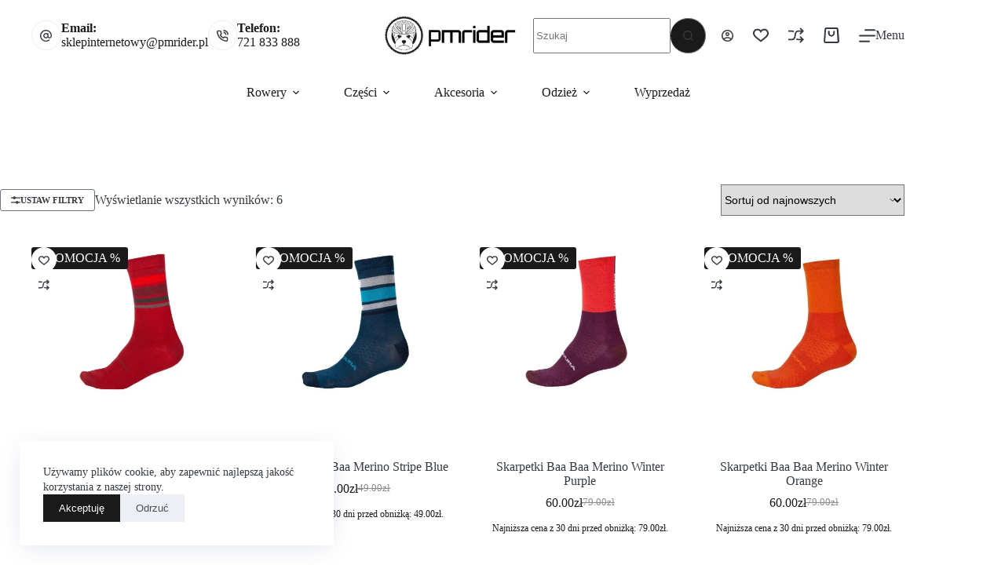

--- FILE ---
content_type: text/html; charset=UTF-8
request_url: https://pmrider.pl/tag-produktu/elastyczne/
body_size: 48283
content:
<!doctype html>
<html lang="pl-PL" prefix="og: https://ogp.me/ns#">
<head>
	
	<meta charset="UTF-8">
	<meta name="viewport" content="width=device-width, initial-scale=1, maximum-scale=5, viewport-fit=cover">
	<link rel="profile" href="https://gmpg.org/xfn/11">

		<style>img:is([sizes="auto" i], [sizes^="auto," i]) { contain-intrinsic-size: 3000px 1500px }</style>
	
<!-- Optymalizacja wyszukiwarek według Rank Math - https://rankmath.com/ -->
<title>ELASTYCZNE | Sklep rowerowy i serwis rowerowy | Trek Wrocław</title>
<meta name="robots" content="index, follow, max-snippet:-1, max-video-preview:-1, max-image-preview:large"/>
<link rel="canonical" href="https://pmrider.pl/tag-produktu/elastyczne/" />
<meta property="og:locale" content="pl_PL" />
<meta property="og:type" content="article" />
<meta property="og:title" content="ELASTYCZNE | Sklep rowerowy i serwis rowerowy | Trek Wrocław" />
<meta property="og:url" content="https://pmrider.pl/tag-produktu/elastyczne/" />
<meta property="og:site_name" content="Sklep rowerowy i serwis rowerowy | Trek Wrocław" />
<meta property="article:publisher" content="https://www.facebook.com/pages/PM-Rider-Profesjonalny-Sklep-I-Serwis-Rowerowy/173944465954226?sk=timeline&amp;ref=page_internal" />
<meta name="twitter:card" content="summary_large_image" />
<meta name="twitter:title" content="ELASTYCZNE | Sklep rowerowy i serwis rowerowy | Trek Wrocław" />
<meta name="twitter:label1" content="Produkty" />
<meta name="twitter:data1" content="6" />
<script type="application/ld+json" class="rank-math-schema">{"@context":"https://schema.org","@graph":[{"@type":"Organization","@id":"https://pmrider.pl/#organization","name":"PM Rider Autoryzowany Dystrybutor Trek Wroc\u0142aw","sameAs":["https://www.facebook.com/pages/PM-Rider-Profesjonalny-Sklep-I-Serwis-Rowerowy/173944465954226?sk=timeline&amp;ref=page_internal"]},{"@type":"WebSite","@id":"https://pmrider.pl/#website","url":"https://pmrider.pl","name":"Sklep rowerowy i serwis rowerowy | Trek Wroc\u0142aw","publisher":{"@id":"https://pmrider.pl/#organization"},"inLanguage":"pl-PL"},{"@type":"BreadcrumbList","@id":"https://pmrider.pl/tag-produktu/elastyczne/#breadcrumb","itemListElement":[{"@type":"ListItem","position":"1","item":{"@id":"https://pmrider.pl","name":"Strona g\u0142\u00f3wna"}},{"@type":"ListItem","position":"2","item":{"@id":"https://pmrider.pl/sklep/","name":"Sklep"}},{"@type":"ListItem","position":"3","item":{"@id":"https://pmrider.pl/tag-produktu/elastyczne/","name":"Produkty oznaczone &ldquo;ELASTYCZNE&rdquo;"}}]},{"@type":"CollectionPage","@id":"https://pmrider.pl/tag-produktu/elastyczne/#webpage","url":"https://pmrider.pl/tag-produktu/elastyczne/","name":"ELASTYCZNE | Sklep rowerowy i serwis rowerowy | Trek Wroc\u0142aw","isPartOf":{"@id":"https://pmrider.pl/#website"},"inLanguage":"pl-PL","breadcrumb":{"@id":"https://pmrider.pl/tag-produktu/elastyczne/#breadcrumb"}}]}</script>
<!-- /Wtyczka Rank Math WordPress SEO -->

<link rel='dns-prefetch' href='//cdnjs.cloudflare.com' />
<link rel="alternate" type="application/rss+xml" title="Sklep rowerowy i serwis rowerowy | Trek Wrocław &raquo; Kanał z wpisami" href="https://pmrider.pl/feed/" />
<link rel="alternate" type="application/rss+xml" title="Sklep rowerowy i serwis rowerowy | Trek Wrocław &raquo; Kanał z komentarzami" href="https://pmrider.pl/comments/feed/" />
<link rel="alternate" type="application/rss+xml" title="Kanał Sklep rowerowy i serwis rowerowy | Trek Wrocław &raquo; ELASTYCZNE Tag" href="https://pmrider.pl/tag-produktu/elastyczne/feed/" />

<link rel='stylesheet' id='blocksy-dynamic-global-css' href='https://pmrider.pl/wp-content/uploads/blocksy/css/global.css?ver=12799' media='all' />
<link rel='stylesheet' id='wp-block-library-css' href='https://pmrider.pl/wp-includes/css/dist/block-library/style.min.css?ver=6.7.2' media='all' />
<style id='global-styles-inline-css'>
:root{--wp--preset--aspect-ratio--square: 1;--wp--preset--aspect-ratio--4-3: 4/3;--wp--preset--aspect-ratio--3-4: 3/4;--wp--preset--aspect-ratio--3-2: 3/2;--wp--preset--aspect-ratio--2-3: 2/3;--wp--preset--aspect-ratio--16-9: 16/9;--wp--preset--aspect-ratio--9-16: 9/16;--wp--preset--color--black: #000000;--wp--preset--color--cyan-bluish-gray: #abb8c3;--wp--preset--color--white: #ffffff;--wp--preset--color--pale-pink: #f78da7;--wp--preset--color--vivid-red: #cf2e2e;--wp--preset--color--luminous-vivid-orange: #ff6900;--wp--preset--color--luminous-vivid-amber: #fcb900;--wp--preset--color--light-green-cyan: #7bdcb5;--wp--preset--color--vivid-green-cyan: #00d084;--wp--preset--color--pale-cyan-blue: #8ed1fc;--wp--preset--color--vivid-cyan-blue: #0693e3;--wp--preset--color--vivid-purple: #9b51e0;--wp--preset--color--palette-color-1: var(--theme-palette-color-1, #1A1A1A);--wp--preset--color--palette-color-2: var(--theme-palette-color-2, #343A40);--wp--preset--color--palette-color-3: var(--theme-palette-color-3, #495057);--wp--preset--color--palette-color-4: var(--theme-palette-color-4, #6C757D);--wp--preset--color--palette-color-5: var(--theme-palette-color-5, #ADB5BD);--wp--preset--color--palette-color-6: var(--theme-palette-color-6, #DEE2E6);--wp--preset--color--palette-color-7: var(--theme-palette-color-7, #F8F9FA);--wp--preset--color--palette-color-8: var(--theme-palette-color-8, #ffffff);--wp--preset--gradient--vivid-cyan-blue-to-vivid-purple: linear-gradient(135deg,rgba(6,147,227,1) 0%,rgb(155,81,224) 100%);--wp--preset--gradient--light-green-cyan-to-vivid-green-cyan: linear-gradient(135deg,rgb(122,220,180) 0%,rgb(0,208,130) 100%);--wp--preset--gradient--luminous-vivid-amber-to-luminous-vivid-orange: linear-gradient(135deg,rgba(252,185,0,1) 0%,rgba(255,105,0,1) 100%);--wp--preset--gradient--luminous-vivid-orange-to-vivid-red: linear-gradient(135deg,rgba(255,105,0,1) 0%,rgb(207,46,46) 100%);--wp--preset--gradient--very-light-gray-to-cyan-bluish-gray: linear-gradient(135deg,rgb(238,238,238) 0%,rgb(169,184,195) 100%);--wp--preset--gradient--cool-to-warm-spectrum: linear-gradient(135deg,rgb(74,234,220) 0%,rgb(151,120,209) 20%,rgb(207,42,186) 40%,rgb(238,44,130) 60%,rgb(251,105,98) 80%,rgb(254,248,76) 100%);--wp--preset--gradient--blush-light-purple: linear-gradient(135deg,rgb(255,206,236) 0%,rgb(152,150,240) 100%);--wp--preset--gradient--blush-bordeaux: linear-gradient(135deg,rgb(254,205,165) 0%,rgb(254,45,45) 50%,rgb(107,0,62) 100%);--wp--preset--gradient--luminous-dusk: linear-gradient(135deg,rgb(255,203,112) 0%,rgb(199,81,192) 50%,rgb(65,88,208) 100%);--wp--preset--gradient--pale-ocean: linear-gradient(135deg,rgb(255,245,203) 0%,rgb(182,227,212) 50%,rgb(51,167,181) 100%);--wp--preset--gradient--electric-grass: linear-gradient(135deg,rgb(202,248,128) 0%,rgb(113,206,126) 100%);--wp--preset--gradient--midnight: linear-gradient(135deg,rgb(2,3,129) 0%,rgb(40,116,252) 100%);--wp--preset--gradient--juicy-peach: linear-gradient(to right, #ffecd2 0%, #fcb69f 100%);--wp--preset--gradient--young-passion: linear-gradient(to right, #ff8177 0%, #ff867a 0%, #ff8c7f 21%, #f99185 52%, #cf556c 78%, #b12a5b 100%);--wp--preset--gradient--true-sunset: linear-gradient(to right, #fa709a 0%, #fee140 100%);--wp--preset--gradient--morpheus-den: linear-gradient(to top, #30cfd0 0%, #330867 100%);--wp--preset--gradient--plum-plate: linear-gradient(135deg, #667eea 0%, #764ba2 100%);--wp--preset--gradient--aqua-splash: linear-gradient(15deg, #13547a 0%, #80d0c7 100%);--wp--preset--gradient--love-kiss: linear-gradient(to top, #ff0844 0%, #ffb199 100%);--wp--preset--gradient--new-retrowave: linear-gradient(to top, #3b41c5 0%, #a981bb 49%, #ffc8a9 100%);--wp--preset--gradient--plum-bath: linear-gradient(to top, #cc208e 0%, #6713d2 100%);--wp--preset--gradient--high-flight: linear-gradient(to right, #0acffe 0%, #495aff 100%);--wp--preset--gradient--teen-party: linear-gradient(-225deg, #FF057C 0%, #8D0B93 50%, #321575 100%);--wp--preset--gradient--fabled-sunset: linear-gradient(-225deg, #231557 0%, #44107A 29%, #FF1361 67%, #FFF800 100%);--wp--preset--gradient--arielle-smile: radial-gradient(circle 248px at center, #16d9e3 0%, #30c7ec 47%, #46aef7 100%);--wp--preset--gradient--itmeo-branding: linear-gradient(180deg, #2af598 0%, #009efd 100%);--wp--preset--gradient--deep-blue: linear-gradient(to right, #6a11cb 0%, #2575fc 100%);--wp--preset--gradient--strong-bliss: linear-gradient(to right, #f78ca0 0%, #f9748f 19%, #fd868c 60%, #fe9a8b 100%);--wp--preset--gradient--sweet-period: linear-gradient(to top, #3f51b1 0%, #5a55ae 13%, #7b5fac 25%, #8f6aae 38%, #a86aa4 50%, #cc6b8e 62%, #f18271 75%, #f3a469 87%, #f7c978 100%);--wp--preset--gradient--purple-division: linear-gradient(to top, #7028e4 0%, #e5b2ca 100%);--wp--preset--gradient--cold-evening: linear-gradient(to top, #0c3483 0%, #a2b6df 100%, #6b8cce 100%, #a2b6df 100%);--wp--preset--gradient--mountain-rock: linear-gradient(to right, #868f96 0%, #596164 100%);--wp--preset--gradient--desert-hump: linear-gradient(to top, #c79081 0%, #dfa579 100%);--wp--preset--gradient--ethernal-constance: linear-gradient(to top, #09203f 0%, #537895 100%);--wp--preset--gradient--happy-memories: linear-gradient(-60deg, #ff5858 0%, #f09819 100%);--wp--preset--gradient--grown-early: linear-gradient(to top, #0ba360 0%, #3cba92 100%);--wp--preset--gradient--morning-salad: linear-gradient(-225deg, #B7F8DB 0%, #50A7C2 100%);--wp--preset--gradient--night-call: linear-gradient(-225deg, #AC32E4 0%, #7918F2 48%, #4801FF 100%);--wp--preset--gradient--mind-crawl: linear-gradient(-225deg, #473B7B 0%, #3584A7 51%, #30D2BE 100%);--wp--preset--gradient--angel-care: linear-gradient(-225deg, #FFE29F 0%, #FFA99F 48%, #FF719A 100%);--wp--preset--gradient--juicy-cake: linear-gradient(to top, #e14fad 0%, #f9d423 100%);--wp--preset--gradient--rich-metal: linear-gradient(to right, #d7d2cc 0%, #304352 100%);--wp--preset--gradient--mole-hall: linear-gradient(-20deg, #616161 0%, #9bc5c3 100%);--wp--preset--gradient--cloudy-knoxville: linear-gradient(120deg, #fdfbfb 0%, #ebedee 100%);--wp--preset--gradient--soft-grass: linear-gradient(to top, #c1dfc4 0%, #deecdd 100%);--wp--preset--gradient--saint-petersburg: linear-gradient(135deg, #f5f7fa 0%, #c3cfe2 100%);--wp--preset--gradient--everlasting-sky: linear-gradient(135deg, #fdfcfb 0%, #e2d1c3 100%);--wp--preset--gradient--kind-steel: linear-gradient(-20deg, #e9defa 0%, #fbfcdb 100%);--wp--preset--gradient--over-sun: linear-gradient(60deg, #abecd6 0%, #fbed96 100%);--wp--preset--gradient--premium-white: linear-gradient(to top, #d5d4d0 0%, #d5d4d0 1%, #eeeeec 31%, #efeeec 75%, #e9e9e7 100%);--wp--preset--gradient--clean-mirror: linear-gradient(45deg, #93a5cf 0%, #e4efe9 100%);--wp--preset--gradient--wild-apple: linear-gradient(to top, #d299c2 0%, #fef9d7 100%);--wp--preset--gradient--snow-again: linear-gradient(to top, #e6e9f0 0%, #eef1f5 100%);--wp--preset--gradient--confident-cloud: linear-gradient(to top, #dad4ec 0%, #dad4ec 1%, #f3e7e9 100%);--wp--preset--gradient--glass-water: linear-gradient(to top, #dfe9f3 0%, white 100%);--wp--preset--gradient--perfect-white: linear-gradient(-225deg, #E3FDF5 0%, #FFE6FA 100%);--wp--preset--font-size--small: 13px;--wp--preset--font-size--medium: 20px;--wp--preset--font-size--large: clamp(22px, 1.375rem + ((1vw - 3.2px) * 0.625), 30px);--wp--preset--font-size--x-large: clamp(30px, 1.875rem + ((1vw - 3.2px) * 1.563), 50px);--wp--preset--font-size--xx-large: clamp(45px, 2.813rem + ((1vw - 3.2px) * 2.734), 80px);--wp--preset--font-family--twk-everett-mono-light: ct_font_t_w_k_everett_mono-_light;--wp--preset--font-family--cf-basis-mono-pro-regular: ct_font_c_f_basis_mono_pro-_regular;--wp--preset--font-family--cf-basis-regular: ct_font_c_f_basis-_regular;--wp--preset--font-family--benton-sans-bold: ct_font_benton_sans-_bold;--wp--preset--font-family--icons: ct_font_icons;--wp--preset--font-family--gt-america-standard-regular: ct_font_g_t-_america-_standard-_regular;--wp--preset--font-family--gt-america-standard-medium: ct_font_g_t-_america-_standard-_medium;--wp--preset--spacing--20: 0.44rem;--wp--preset--spacing--30: 0.67rem;--wp--preset--spacing--40: 1rem;--wp--preset--spacing--50: 1.5rem;--wp--preset--spacing--60: 2.25rem;--wp--preset--spacing--70: 3.38rem;--wp--preset--spacing--80: 5.06rem;--wp--preset--shadow--natural: 6px 6px 9px rgba(0, 0, 0, 0.2);--wp--preset--shadow--deep: 12px 12px 50px rgba(0, 0, 0, 0.4);--wp--preset--shadow--sharp: 6px 6px 0px rgba(0, 0, 0, 0.2);--wp--preset--shadow--outlined: 6px 6px 0px -3px rgba(255, 255, 255, 1), 6px 6px rgba(0, 0, 0, 1);--wp--preset--shadow--crisp: 6px 6px 0px rgba(0, 0, 0, 1);}:root { --wp--style--global--content-size: var(--theme-block-max-width);--wp--style--global--wide-size: var(--theme-block-wide-max-width); }:where(body) { margin: 0; }.wp-site-blocks > .alignleft { float: left; margin-right: 2em; }.wp-site-blocks > .alignright { float: right; margin-left: 2em; }.wp-site-blocks > .aligncenter { justify-content: center; margin-left: auto; margin-right: auto; }:where(.wp-site-blocks) > * { margin-block-start: var(--theme-content-spacing); margin-block-end: 0; }:where(.wp-site-blocks) > :first-child { margin-block-start: 0; }:where(.wp-site-blocks) > :last-child { margin-block-end: 0; }:root { --wp--style--block-gap: var(--theme-content-spacing); }:root :where(.is-layout-flow) > :first-child{margin-block-start: 0;}:root :where(.is-layout-flow) > :last-child{margin-block-end: 0;}:root :where(.is-layout-flow) > *{margin-block-start: var(--theme-content-spacing);margin-block-end: 0;}:root :where(.is-layout-constrained) > :first-child{margin-block-start: 0;}:root :where(.is-layout-constrained) > :last-child{margin-block-end: 0;}:root :where(.is-layout-constrained) > *{margin-block-start: var(--theme-content-spacing);margin-block-end: 0;}:root :where(.is-layout-flex){gap: var(--theme-content-spacing);}:root :where(.is-layout-grid){gap: var(--theme-content-spacing);}.is-layout-flow > .alignleft{float: left;margin-inline-start: 0;margin-inline-end: 2em;}.is-layout-flow > .alignright{float: right;margin-inline-start: 2em;margin-inline-end: 0;}.is-layout-flow > .aligncenter{margin-left: auto !important;margin-right: auto !important;}.is-layout-constrained > .alignleft{float: left;margin-inline-start: 0;margin-inline-end: 2em;}.is-layout-constrained > .alignright{float: right;margin-inline-start: 2em;margin-inline-end: 0;}.is-layout-constrained > .aligncenter{margin-left: auto !important;margin-right: auto !important;}.is-layout-constrained > :where(:not(.alignleft):not(.alignright):not(.alignfull)){max-width: var(--wp--style--global--content-size);margin-left: auto !important;margin-right: auto !important;}.is-layout-constrained > .alignwide{max-width: var(--wp--style--global--wide-size);}body .is-layout-flex{display: flex;}.is-layout-flex{flex-wrap: wrap;align-items: center;}.is-layout-flex > :is(*, div){margin: 0;}body .is-layout-grid{display: grid;}.is-layout-grid > :is(*, div){margin: 0;}body{padding-top: 0px;padding-right: 0px;padding-bottom: 0px;padding-left: 0px;}.has-black-color{color: var(--wp--preset--color--black) !important;}.has-cyan-bluish-gray-color{color: var(--wp--preset--color--cyan-bluish-gray) !important;}.has-white-color{color: var(--wp--preset--color--white) !important;}.has-pale-pink-color{color: var(--wp--preset--color--pale-pink) !important;}.has-vivid-red-color{color: var(--wp--preset--color--vivid-red) !important;}.has-luminous-vivid-orange-color{color: var(--wp--preset--color--luminous-vivid-orange) !important;}.has-luminous-vivid-amber-color{color: var(--wp--preset--color--luminous-vivid-amber) !important;}.has-light-green-cyan-color{color: var(--wp--preset--color--light-green-cyan) !important;}.has-vivid-green-cyan-color{color: var(--wp--preset--color--vivid-green-cyan) !important;}.has-pale-cyan-blue-color{color: var(--wp--preset--color--pale-cyan-blue) !important;}.has-vivid-cyan-blue-color{color: var(--wp--preset--color--vivid-cyan-blue) !important;}.has-vivid-purple-color{color: var(--wp--preset--color--vivid-purple) !important;}.has-palette-color-1-color{color: var(--wp--preset--color--palette-color-1) !important;}.has-palette-color-2-color{color: var(--wp--preset--color--palette-color-2) !important;}.has-palette-color-3-color{color: var(--wp--preset--color--palette-color-3) !important;}.has-palette-color-4-color{color: var(--wp--preset--color--palette-color-4) !important;}.has-palette-color-5-color{color: var(--wp--preset--color--palette-color-5) !important;}.has-palette-color-6-color{color: var(--wp--preset--color--palette-color-6) !important;}.has-palette-color-7-color{color: var(--wp--preset--color--palette-color-7) !important;}.has-palette-color-8-color{color: var(--wp--preset--color--palette-color-8) !important;}.has-black-background-color{background-color: var(--wp--preset--color--black) !important;}.has-cyan-bluish-gray-background-color{background-color: var(--wp--preset--color--cyan-bluish-gray) !important;}.has-white-background-color{background-color: var(--wp--preset--color--white) !important;}.has-pale-pink-background-color{background-color: var(--wp--preset--color--pale-pink) !important;}.has-vivid-red-background-color{background-color: var(--wp--preset--color--vivid-red) !important;}.has-luminous-vivid-orange-background-color{background-color: var(--wp--preset--color--luminous-vivid-orange) !important;}.has-luminous-vivid-amber-background-color{background-color: var(--wp--preset--color--luminous-vivid-amber) !important;}.has-light-green-cyan-background-color{background-color: var(--wp--preset--color--light-green-cyan) !important;}.has-vivid-green-cyan-background-color{background-color: var(--wp--preset--color--vivid-green-cyan) !important;}.has-pale-cyan-blue-background-color{background-color: var(--wp--preset--color--pale-cyan-blue) !important;}.has-vivid-cyan-blue-background-color{background-color: var(--wp--preset--color--vivid-cyan-blue) !important;}.has-vivid-purple-background-color{background-color: var(--wp--preset--color--vivid-purple) !important;}.has-palette-color-1-background-color{background-color: var(--wp--preset--color--palette-color-1) !important;}.has-palette-color-2-background-color{background-color: var(--wp--preset--color--palette-color-2) !important;}.has-palette-color-3-background-color{background-color: var(--wp--preset--color--palette-color-3) !important;}.has-palette-color-4-background-color{background-color: var(--wp--preset--color--palette-color-4) !important;}.has-palette-color-5-background-color{background-color: var(--wp--preset--color--palette-color-5) !important;}.has-palette-color-6-background-color{background-color: var(--wp--preset--color--palette-color-6) !important;}.has-palette-color-7-background-color{background-color: var(--wp--preset--color--palette-color-7) !important;}.has-palette-color-8-background-color{background-color: var(--wp--preset--color--palette-color-8) !important;}.has-black-border-color{border-color: var(--wp--preset--color--black) !important;}.has-cyan-bluish-gray-border-color{border-color: var(--wp--preset--color--cyan-bluish-gray) !important;}.has-white-border-color{border-color: var(--wp--preset--color--white) !important;}.has-pale-pink-border-color{border-color: var(--wp--preset--color--pale-pink) !important;}.has-vivid-red-border-color{border-color: var(--wp--preset--color--vivid-red) !important;}.has-luminous-vivid-orange-border-color{border-color: var(--wp--preset--color--luminous-vivid-orange) !important;}.has-luminous-vivid-amber-border-color{border-color: var(--wp--preset--color--luminous-vivid-amber) !important;}.has-light-green-cyan-border-color{border-color: var(--wp--preset--color--light-green-cyan) !important;}.has-vivid-green-cyan-border-color{border-color: var(--wp--preset--color--vivid-green-cyan) !important;}.has-pale-cyan-blue-border-color{border-color: var(--wp--preset--color--pale-cyan-blue) !important;}.has-vivid-cyan-blue-border-color{border-color: var(--wp--preset--color--vivid-cyan-blue) !important;}.has-vivid-purple-border-color{border-color: var(--wp--preset--color--vivid-purple) !important;}.has-palette-color-1-border-color{border-color: var(--wp--preset--color--palette-color-1) !important;}.has-palette-color-2-border-color{border-color: var(--wp--preset--color--palette-color-2) !important;}.has-palette-color-3-border-color{border-color: var(--wp--preset--color--palette-color-3) !important;}.has-palette-color-4-border-color{border-color: var(--wp--preset--color--palette-color-4) !important;}.has-palette-color-5-border-color{border-color: var(--wp--preset--color--palette-color-5) !important;}.has-palette-color-6-border-color{border-color: var(--wp--preset--color--palette-color-6) !important;}.has-palette-color-7-border-color{border-color: var(--wp--preset--color--palette-color-7) !important;}.has-palette-color-8-border-color{border-color: var(--wp--preset--color--palette-color-8) !important;}.has-vivid-cyan-blue-to-vivid-purple-gradient-background{background: var(--wp--preset--gradient--vivid-cyan-blue-to-vivid-purple) !important;}.has-light-green-cyan-to-vivid-green-cyan-gradient-background{background: var(--wp--preset--gradient--light-green-cyan-to-vivid-green-cyan) !important;}.has-luminous-vivid-amber-to-luminous-vivid-orange-gradient-background{background: var(--wp--preset--gradient--luminous-vivid-amber-to-luminous-vivid-orange) !important;}.has-luminous-vivid-orange-to-vivid-red-gradient-background{background: var(--wp--preset--gradient--luminous-vivid-orange-to-vivid-red) !important;}.has-very-light-gray-to-cyan-bluish-gray-gradient-background{background: var(--wp--preset--gradient--very-light-gray-to-cyan-bluish-gray) !important;}.has-cool-to-warm-spectrum-gradient-background{background: var(--wp--preset--gradient--cool-to-warm-spectrum) !important;}.has-blush-light-purple-gradient-background{background: var(--wp--preset--gradient--blush-light-purple) !important;}.has-blush-bordeaux-gradient-background{background: var(--wp--preset--gradient--blush-bordeaux) !important;}.has-luminous-dusk-gradient-background{background: var(--wp--preset--gradient--luminous-dusk) !important;}.has-pale-ocean-gradient-background{background: var(--wp--preset--gradient--pale-ocean) !important;}.has-electric-grass-gradient-background{background: var(--wp--preset--gradient--electric-grass) !important;}.has-midnight-gradient-background{background: var(--wp--preset--gradient--midnight) !important;}.has-juicy-peach-gradient-background{background: var(--wp--preset--gradient--juicy-peach) !important;}.has-young-passion-gradient-background{background: var(--wp--preset--gradient--young-passion) !important;}.has-true-sunset-gradient-background{background: var(--wp--preset--gradient--true-sunset) !important;}.has-morpheus-den-gradient-background{background: var(--wp--preset--gradient--morpheus-den) !important;}.has-plum-plate-gradient-background{background: var(--wp--preset--gradient--plum-plate) !important;}.has-aqua-splash-gradient-background{background: var(--wp--preset--gradient--aqua-splash) !important;}.has-love-kiss-gradient-background{background: var(--wp--preset--gradient--love-kiss) !important;}.has-new-retrowave-gradient-background{background: var(--wp--preset--gradient--new-retrowave) !important;}.has-plum-bath-gradient-background{background: var(--wp--preset--gradient--plum-bath) !important;}.has-high-flight-gradient-background{background: var(--wp--preset--gradient--high-flight) !important;}.has-teen-party-gradient-background{background: var(--wp--preset--gradient--teen-party) !important;}.has-fabled-sunset-gradient-background{background: var(--wp--preset--gradient--fabled-sunset) !important;}.has-arielle-smile-gradient-background{background: var(--wp--preset--gradient--arielle-smile) !important;}.has-itmeo-branding-gradient-background{background: var(--wp--preset--gradient--itmeo-branding) !important;}.has-deep-blue-gradient-background{background: var(--wp--preset--gradient--deep-blue) !important;}.has-strong-bliss-gradient-background{background: var(--wp--preset--gradient--strong-bliss) !important;}.has-sweet-period-gradient-background{background: var(--wp--preset--gradient--sweet-period) !important;}.has-purple-division-gradient-background{background: var(--wp--preset--gradient--purple-division) !important;}.has-cold-evening-gradient-background{background: var(--wp--preset--gradient--cold-evening) !important;}.has-mountain-rock-gradient-background{background: var(--wp--preset--gradient--mountain-rock) !important;}.has-desert-hump-gradient-background{background: var(--wp--preset--gradient--desert-hump) !important;}.has-ethernal-constance-gradient-background{background: var(--wp--preset--gradient--ethernal-constance) !important;}.has-happy-memories-gradient-background{background: var(--wp--preset--gradient--happy-memories) !important;}.has-grown-early-gradient-background{background: var(--wp--preset--gradient--grown-early) !important;}.has-morning-salad-gradient-background{background: var(--wp--preset--gradient--morning-salad) !important;}.has-night-call-gradient-background{background: var(--wp--preset--gradient--night-call) !important;}.has-mind-crawl-gradient-background{background: var(--wp--preset--gradient--mind-crawl) !important;}.has-angel-care-gradient-background{background: var(--wp--preset--gradient--angel-care) !important;}.has-juicy-cake-gradient-background{background: var(--wp--preset--gradient--juicy-cake) !important;}.has-rich-metal-gradient-background{background: var(--wp--preset--gradient--rich-metal) !important;}.has-mole-hall-gradient-background{background: var(--wp--preset--gradient--mole-hall) !important;}.has-cloudy-knoxville-gradient-background{background: var(--wp--preset--gradient--cloudy-knoxville) !important;}.has-soft-grass-gradient-background{background: var(--wp--preset--gradient--soft-grass) !important;}.has-saint-petersburg-gradient-background{background: var(--wp--preset--gradient--saint-petersburg) !important;}.has-everlasting-sky-gradient-background{background: var(--wp--preset--gradient--everlasting-sky) !important;}.has-kind-steel-gradient-background{background: var(--wp--preset--gradient--kind-steel) !important;}.has-over-sun-gradient-background{background: var(--wp--preset--gradient--over-sun) !important;}.has-premium-white-gradient-background{background: var(--wp--preset--gradient--premium-white) !important;}.has-clean-mirror-gradient-background{background: var(--wp--preset--gradient--clean-mirror) !important;}.has-wild-apple-gradient-background{background: var(--wp--preset--gradient--wild-apple) !important;}.has-snow-again-gradient-background{background: var(--wp--preset--gradient--snow-again) !important;}.has-confident-cloud-gradient-background{background: var(--wp--preset--gradient--confident-cloud) !important;}.has-glass-water-gradient-background{background: var(--wp--preset--gradient--glass-water) !important;}.has-perfect-white-gradient-background{background: var(--wp--preset--gradient--perfect-white) !important;}.has-small-font-size{font-size: var(--wp--preset--font-size--small) !important;}.has-medium-font-size{font-size: var(--wp--preset--font-size--medium) !important;}.has-large-font-size{font-size: var(--wp--preset--font-size--large) !important;}.has-x-large-font-size{font-size: var(--wp--preset--font-size--x-large) !important;}.has-xx-large-font-size{font-size: var(--wp--preset--font-size--xx-large) !important;}.has-twk-everett-mono-light-font-family{font-family: var(--wp--preset--font-family--twk-everett-mono-light) !important;}.has-cf-basis-mono-pro-regular-font-family{font-family: var(--wp--preset--font-family--cf-basis-mono-pro-regular) !important;}.has-cf-basis-regular-font-family{font-family: var(--wp--preset--font-family--cf-basis-regular) !important;}.has-benton-sans-bold-font-family{font-family: var(--wp--preset--font-family--benton-sans-bold) !important;}.has-icons-font-family{font-family: var(--wp--preset--font-family--icons) !important;}.has-gt-america-standard-regular-font-family{font-family: var(--wp--preset--font-family--gt-america-standard-regular) !important;}.has-gt-america-standard-medium-font-family{font-family: var(--wp--preset--font-family--gt-america-standard-medium) !important;}
:root :where(.wp-block-pullquote){font-size: clamp(0.984em, 0.984rem + ((1vw - 0.2em) * 0.645), 1.5em);line-height: 1.6;}
</style>
<link rel='stylesheet' id='ct-main-styles-css' href='https://pmrider.pl/wp-content/themes/blocksy/static/bundle/main.min.css?ver=2.1.27' media='all' />
<link rel='stylesheet' id='blocksy-ext-compare-bar-css' href='https://pmrider.pl/wp-content/plugins/blocksy-companion-pro/framework/premium/extensions/woocommerce-extra/static/bundle/compare-bar.min.css?ver=2.1.22' media='all' />
<link rel='stylesheet' id='blocksy-pro-popup-styles-css' href='https://pmrider.pl/wp-content/plugins/blocksy-companion-pro/framework/premium/static/bundle/popups.min.css?ver=2.1.22' media='all' />
<link rel='stylesheet' id='eraty.css-css' href='https://pmrider.pl/wp-content/plugins/eraty-6/inc/eraty.css?ver=6.7.2' media='all' />
<link rel='stylesheet' id='fancybox-css' href='https://cdnjs.cloudflare.com/ajax/libs/fancybox/3.5.7/jquery.fancybox.min.css?ver=3.5.7' media='all' />
<link rel='stylesheet' id='pay_by_paynow_pl_styles-css' href='https://pmrider.pl/wp-content/plugins/pay-by-paynow-pl/assets/css/front.css?ver=2.5.7' media='all' />
<style id='woocommerce-inline-inline-css'>
.woocommerce form .form-row .required { visibility: visible; }
</style>
<link rel='stylesheet' id='woo_conditional_payments_css-css' href='https://pmrider.pl/wp-content/plugins/conditional-payments-for-woocommerce/frontend/css/woo-conditional-payments.css?ver=3.3.2' media='all' />
<link rel='stylesheet' id='brands-styles-css' href='https://pmrider.pl/wp-content/plugins/woocommerce/assets/css/brands.css?ver=9.8.6' media='all' />
<link rel='stylesheet' id='parent-style-css' href='https://pmrider.pl/wp-content/themes/blocksy/style.css?ver=6.7.2' media='all' />
<link rel='stylesheet' id='ct-woocommerce-styles-css' href='https://pmrider.pl/wp-content/themes/blocksy/static/bundle/woocommerce.min.css?ver=2.1.27' media='all' />
<link rel='stylesheet' id='ct-sidebar-styles-css' href='https://pmrider.pl/wp-content/themes/blocksy/static/bundle/sidebar.min.css?ver=2.1.27' media='all' />
<link rel='stylesheet' id='ct-elementor-styles-css' href='https://pmrider.pl/wp-content/themes/blocksy/static/bundle/elementor-frontend.min.css?ver=2.1.27' media='all' />
<link rel='stylesheet' id='ct-elementor-woocommerce-styles-css' href='https://pmrider.pl/wp-content/themes/blocksy/static/bundle/elementor-woocommerce-frontend.min.css?ver=2.1.27' media='all' />
<link rel='stylesheet' id='ct-flexy-styles-css' href='https://pmrider.pl/wp-content/themes/blocksy/static/bundle/flexy.min.css?ver=2.1.27' media='all' />
<link rel='stylesheet' id='rp-wcdpd-promotion-countdown-timer-styles-css' href='https://pmrider.pl/wp-content/plugins/wc-dynamic-pricing-and-discounts/extensions/promotion-countdown-timer/assets/styles.css?ver=2.4.6' media='all' />
<link rel='stylesheet' id='elementor-icons-css' href='https://pmrider.pl/wp-content/plugins/elementor/assets/lib/eicons/css/elementor-icons.min.css?ver=5.40.0' media='all' />
<link rel='stylesheet' id='elementor-frontend-css' href='https://pmrider.pl/wp-content/plugins/elementor/assets/css/frontend.min.css?ver=3.29.2' media='all' />
<link rel='stylesheet' id='elementor-post-81368-css' href='https://pmrider.pl/wp-content/uploads/elementor/css/post-81368.css?ver=1749227573' media='all' />
<link rel='stylesheet' id='blocksy-pro-search-input-styles-css' href='https://pmrider.pl/wp-content/plugins/blocksy-companion-pro/framework/premium/static/bundle/search-input.min.css?ver=2.1.22' media='all' />
<link rel='stylesheet' id='blocksy-pro-divider-styles-css' href='https://pmrider.pl/wp-content/plugins/blocksy-companion-pro/framework/premium/static/bundle/divider.min.css?ver=2.1.22' media='all' />
<link rel='stylesheet' id='blocksy-ext-woocommerce-extra-styles-css' href='https://pmrider.pl/wp-content/plugins/blocksy-companion-pro/framework/premium/extensions/woocommerce-extra/static/bundle/main.min.css?ver=2.1.22' media='all' />
<link rel='stylesheet' id='blocksy-ext-woocommerce-extra-off-canvas-filters-styles-css' href='https://pmrider.pl/wp-content/plugins/blocksy-companion-pro/framework/premium/extensions/woocommerce-extra/static/bundle/off-canvas-filter.min.css?ver=2.1.22' media='all' />
<link rel='stylesheet' id='blocksy-ext-woocommerce-extra-ajax-filtering-styles-css' href='https://pmrider.pl/wp-content/plugins/blocksy-companion-pro/framework/premium/extensions/woocommerce-extra/static/bundle/ajax-filtering.min.css?ver=2.1.22' media='all' />
<link rel='stylesheet' id='blocksy-ext-woocommerce-extra-filters-styles-css' href='https://pmrider.pl/wp-content/plugins/blocksy-companion-pro/framework/premium/extensions/woocommerce-extra/static/bundle/filters.min.css?ver=2.1.22' media='all' />
<link rel='stylesheet' id='blocksy-ext-woocommerce-extra-active-filters-styles-css' href='https://pmrider.pl/wp-content/plugins/blocksy-companion-pro/framework/premium/extensions/woocommerce-extra/static/bundle/active-filters.min.css?ver=2.1.22' media='all' />
<link rel='stylesheet' id='blocksy-ext-woocommerce-extra-product-wishlist-table-styles-css' href='https://pmrider.pl/wp-content/plugins/blocksy-companion-pro/framework/premium/extensions/woocommerce-extra/static/bundle/wishlist-table.min.css?ver=2.1.22' media='all' />
<link rel='stylesheet' id='blocksy-ext-woocommerce-extra-wishlist-styles-css' href='https://pmrider.pl/wp-content/plugins/blocksy-companion-pro/framework/premium/extensions/woocommerce-extra/static/bundle/wishlist.min.css?ver=2.1.22' media='all' />
<link rel='stylesheet' id='blocksy-ext-woocommerce-extra-shipping-progress-styles-css' href='https://pmrider.pl/wp-content/plugins/blocksy-companion-pro/framework/premium/extensions/woocommerce-extra/static/bundle/shipping-progress.min.css?ver=2.1.22' media='all' />
<link rel='stylesheet' id='blocksy-ext-woocommerce-extra-custom-badges-styles-css' href='https://pmrider.pl/wp-content/plugins/blocksy-companion-pro/framework/premium/extensions/woocommerce-extra/static/bundle/custom-badges.min.css?ver=2.1.22' media='all' />
<link rel='stylesheet' id='blocksy-ext-mega-menu-styles-css' href='https://pmrider.pl/wp-content/plugins/blocksy-companion-pro/framework/premium/extensions/mega-menu/static/bundle/main.min.css?ver=2.1.22' media='all' />
<link rel='stylesheet' id='blocksy-companion-header-account-styles-css' href='https://pmrider.pl/wp-content/plugins/blocksy-companion-pro/static/bundle/header-account.min.css?ver=2.1.22' media='all' />
<link rel='stylesheet' id='blocksy-ext-woocommerce-extra-variation-swatches-styles-css' href='https://pmrider.pl/wp-content/plugins/blocksy-companion-pro/framework/premium/extensions/woocommerce-extra/static/bundle/variation-swatches.min.css?ver=2.1.22' media='all' />
<link rel='stylesheet' id='elementor-gf-local-roboto-css' href='https://pmrider.pl/wp-content/uploads/elementor/google-fonts/css/roboto.css?ver=1742495005' media='all' />
<link rel='stylesheet' id='elementor-gf-local-robotoslab-css' href='https://pmrider.pl/wp-content/uploads/elementor/google-fonts/css/robotoslab.css?ver=1742495037' media='all' />
<script src="https://pmrider.pl/wp-includes/js/jquery/jquery.min.js?ver=3.7.1" id="jquery-core-js"></script>
<script src="https://pmrider.pl/wp-includes/js/jquery/jquery-migrate.min.js?ver=3.4.1" id="jquery-migrate-js"></script>
<script id="eraty.js-js-extra">
var data = {"shop_id":"206497","evaluate_url":"https:\/\/wniosek.eraty.pl\/symulator\/oblicz"};
</script>
<script src="https://pmrider.pl/wp-content/plugins/eraty-6/inc/eraty.js?ver=6.7.2" id="eraty.js-js"></script>
<script src="https://pmrider.pl/wp-content/plugins/woocommerce/assets/js/jquery-blockui/jquery.blockUI.min.js?ver=2.7.0-wc.9.8.6" id="jquery-blockui-js" defer data-wp-strategy="defer"></script>
<script src="https://pmrider.pl/wp-content/plugins/woocommerce/assets/js/js-cookie/js.cookie.min.js?ver=2.1.4-wc.9.8.6" id="js-cookie-js" defer data-wp-strategy="defer"></script>
<script id="woocommerce-js-extra">
var woocommerce_params = {"ajax_url":"\/wp-admin\/admin-ajax.php","wc_ajax_url":"\/?wc-ajax=%%endpoint%%","i18n_password_show":"Poka\u017c has\u0142o","i18n_password_hide":"Ukryj has\u0142o"};
</script>
<script src="https://pmrider.pl/wp-content/plugins/woocommerce/assets/js/frontend/woocommerce.min.js?ver=9.8.6" id="woocommerce-js" defer data-wp-strategy="defer"></script>
<script id="woo-conditional-payments-js-js-extra">
var conditional_payments_settings = {"name_address_fields":[],"disable_payment_method_trigger":""};
</script>
<script src="https://pmrider.pl/wp-content/plugins/conditional-payments-for-woocommerce/frontend/js/woo-conditional-payments.js?ver=3.3.2" id="woo-conditional-payments-js-js"></script>
<script id="wc-cart-fragments-js-extra">
var wc_cart_fragments_params = {"ajax_url":"\/wp-admin\/admin-ajax.php","wc_ajax_url":"\/?wc-ajax=%%endpoint%%","cart_hash_key":"wc_cart_hash_f3411ea8ca946e24ab31715273b16f33","fragment_name":"wc_fragments_f3411ea8ca946e24ab31715273b16f33","request_timeout":"5000"};
</script>
<script src="https://pmrider.pl/wp-content/plugins/woocommerce/assets/js/frontend/cart-fragments.min.js?ver=9.8.6" id="wc-cart-fragments-js" defer data-wp-strategy="defer"></script>
<script src="https://pmrider.pl/wp-content/plugins/wc-dynamic-pricing-and-discounts/rightpress/jquery-plugins/rightpress-helper/rightpress-helper.js?ver=1028" id="rightpress-helper-js"></script>
<script src="https://pmrider.pl/wp-content/plugins/wc-dynamic-pricing-and-discounts/rightpress/jquery-plugins/rightpress-live-product-update/rightpress-live-product-update.js?ver=1028" id="rightpress-live-product-update-js"></script>
<script id="rp-wcdpd-promotion-countdown-timer-scripts-js-extra">
var rp_wcdpd_promotion_countdown_timer = {"ajaxurl":"https:\/\/pmrider.pl\/wp-admin\/admin-ajax.php?rp_wcdpd_ajax=1"};
</script>
<script src="https://pmrider.pl/wp-content/plugins/wc-dynamic-pricing-and-discounts/extensions/promotion-countdown-timer/assets/scripts.js?ver=2.4.6" id="rp-wcdpd-promotion-countdown-timer-scripts-js"></script>
<link rel="https://api.w.org/" href="https://pmrider.pl/wp-json/" /><link rel="alternate" title="JSON" type="application/json" href="https://pmrider.pl/wp-json/wp/v2/product_tag/6584" /><link rel="EditURI" type="application/rsd+xml" title="RSD" href="https://pmrider.pl/xmlrpc.php?rsd" />
<meta name="generator" content="WordPress 6.7.2" />
<noscript><link rel='stylesheet' href='https://pmrider.pl/wp-content/themes/blocksy/static/bundle/no-scripts.min.css' type='text/css'></noscript>
	<noscript><style>.woocommerce-product-gallery{ opacity: 1 !important; }</style></noscript>
	<meta name="generator" content="Elementor 3.29.2; features: additional_custom_breakpoints, e_local_google_fonts; settings: css_print_method-external, google_font-enabled, font_display-auto">
<link rel="preconnect" href="//code.tidio.co">			<style>
				.e-con.e-parent:nth-of-type(n+4):not(.e-lazyloaded):not(.e-no-lazyload),
				.e-con.e-parent:nth-of-type(n+4):not(.e-lazyloaded):not(.e-no-lazyload) * {
					background-image: none !important;
				}
				@media screen and (max-height: 1024px) {
					.e-con.e-parent:nth-of-type(n+3):not(.e-lazyloaded):not(.e-no-lazyload),
					.e-con.e-parent:nth-of-type(n+3):not(.e-lazyloaded):not(.e-no-lazyload) * {
						background-image: none !important;
					}
				}
				@media screen and (max-height: 640px) {
					.e-con.e-parent:nth-of-type(n+2):not(.e-lazyloaded):not(.e-no-lazyload),
					.e-con.e-parent:nth-of-type(n+2):not(.e-lazyloaded):not(.e-no-lazyload) * {
						background-image: none !important;
					}
				}
			</style>
			<link rel="icon" href="https://pmrider.pl/wp-content/uploads/2023/08/cropped-pmrider_prestige_logo-32x32.png" sizes="32x32" />
<link rel="icon" href="https://pmrider.pl/wp-content/uploads/2023/08/cropped-pmrider_prestige_logo-192x192.png" sizes="192x192" />
<link rel="apple-touch-icon" href="https://pmrider.pl/wp-content/uploads/2023/08/cropped-pmrider_prestige_logo-180x180.png" />
<meta name="msapplication-TileImage" content="https://pmrider.pl/wp-content/uploads/2023/08/cropped-pmrider_prestige_logo-270x270.png" />
		<style id="wp-custom-css">
			textarea {
	--theme-form-field-border-radius: 20px;
}

#footer [data-id="text"] h3 {
	font-size: 17px;
	margin-bottom: 5px;
}

.ct-product-gallery-container img{
	height: 420px !important;
	object-fit: contain;
}

.ct-products-container .ct-media-container img{
	height: 220px;
	object-fit: contain;
}

.product .ct-media-container img{
	height: 220px;
	object-fit: contain;
}

.iworks-omnibus{
	font-size: 0.75rem;
  font-weight: 400;
  margin-top: 1rem;
}

.wc-block-components-price-slider__controls .wc-block-components-price-slider__amount{
	border: 0px !important;
	background: none;
	padding: 0px !important;
	max-width: 80px !important;
	height: auto !important;
}

:root {
    --theme-form-field-border-width: 1px;
}

.carousel-image img{
	height: 220px;
	object-fit: contain;
}

/* Override loading state */
.ct-offcanvas-panel .is-loading,
.ct-expandable-section .is-loading {
  opacity: 1 !important;
}
.ct-offcanvas-panel .wc-block-product-categories__placeholder,
.ct-expandable-section .wc-block-product-categories__placeholder {
  display: none !important;
}

.wp-block-woocommerce-price-filter.is-loading,
.wp-block-woocommerce-attribute-filter.is-loading {
    display: block !important;
    opacity: 1 !important;
    visibility: visible !important;
}

.product_meta>span[class*=tagged_a]{
	display: none !important;
}

.stock.out-of-stock{
	padding: 0.75rem;
  background: #CDFED1;
  font-size: 0.85rem;
}

.woocommerce .button > br,
.woocommerce .quantity > br {
    display: none;
}
		</style>
			</head>


<body class="archive tax-product_tag term-elastyczne term-6584 wp-custom-logo wp-embed-responsive theme-blocksy woocommerce woocommerce-page woocommerce-no-js gspbody gspb-bodyfront elementor-default elementor-kit-81368 woocommerce-archive ct-elementor-default-template" data-link="type-2" data-prefix="woo_categories" data-header="type-1:sticky" data-footer="type-1" data-ajax-filters="yes:scroll">

<a class="skip-link screen-reader-text" href="#main">Przejdź do treści</a><div class="ct-drawer-canvas" data-location="start">
		<div id="search-modal" class="ct-panel" data-behaviour="modal" role="dialog" aria-label="Szukaj modalnie" inert>
			<div class="ct-panel-actions">
				<button class="ct-toggle-close" data-type="type-1" aria-label="Zamknij okno wyszukiwania">
					<svg class="ct-icon" width="12" height="12" viewBox="0 0 15 15"><path d="M1 15a1 1 0 01-.71-.29 1 1 0 010-1.41l5.8-5.8-5.8-5.8A1 1 0 011.7.29l5.8 5.8 5.8-5.8a1 1 0 011.41 1.41l-5.8 5.8 5.8 5.8a1 1 0 01-1.41 1.41l-5.8-5.8-5.8 5.8A1 1 0 011 15z"/></svg>				</button>
			</div>

			<div class="ct-panel-content">
				

<form role="search" method="get" class="ct-search-form"  action="https://pmrider.pl/" aria-haspopup="listbox" data-live-results="thumbs">

	<input
		type="search" class="modal-field"		placeholder="Szukaj"
		value=""
		name="s"
		autocomplete="off"
		title="Szukaj..."
		aria-label="Szukaj..."
			>

	<div class="ct-search-form-controls">
		
		<button type="submit" class="wp-element-button" data-button="icon" aria-label="Przycisk wyszukiwania">
			<svg class="ct-icon ct-search-button-content" aria-hidden="true" width="15" height="15" viewBox="0 0 15 15"><path d="M14.8,13.7L12,11c0.9-1.2,1.5-2.6,1.5-4.2c0-3.7-3-6.8-6.8-6.8S0,3,0,6.8s3,6.8,6.8,6.8c1.6,0,3.1-0.6,4.2-1.5l2.8,2.8c0.1,0.1,0.3,0.2,0.5,0.2s0.4-0.1,0.5-0.2C15.1,14.5,15.1,14,14.8,13.7z M1.5,6.8c0-2.9,2.4-5.2,5.2-5.2S12,3.9,12,6.8S9.6,12,6.8,12S1.5,9.6,1.5,6.8z"/></svg>
			<span class="ct-ajax-loader">
				<svg viewBox="0 0 24 24">
					<circle cx="12" cy="12" r="10" opacity="0.2" fill="none" stroke="currentColor" stroke-miterlimit="10" stroke-width="2"/>

					<path d="m12,2c5.52,0,10,4.48,10,10" fill="none" stroke="currentColor" stroke-linecap="round" stroke-miterlimit="10" stroke-width="2">
						<animateTransform
							attributeName="transform"
							attributeType="XML"
							type="rotate"
							dur="0.6s"
							from="0 12 12"
							to="360 12 12"
							repeatCount="indefinite"
						/>
					</path>
				</svg>
			</span>
		</button>

		
					<input type="hidden" name="ct_post_type" value="post:page:product">
		
		

			</div>

			<div class="screen-reader-text" aria-live="polite" role="status">
			Brak wyników		</div>
	
</form>


			</div>
		</div>

		<div id="offcanvas" class="ct-panel ct-header" data-behaviour="right-side" role="dialog" aria-label="Tryb modalny Offcanvas" inert=""><div class="ct-panel-inner">
		<div class="ct-panel-actions">
			
			<button class="ct-toggle-close" data-type="type-1" aria-label="Zamknij edytor">
				<svg class="ct-icon" width="12" height="12" viewBox="0 0 15 15"><path d="M1 15a1 1 0 01-.71-.29 1 1 0 010-1.41l5.8-5.8-5.8-5.8A1 1 0 011.7.29l5.8 5.8 5.8-5.8a1 1 0 011.41 1.41l-5.8 5.8 5.8 5.8a1 1 0 01-1.41 1.41l-5.8-5.8-5.8 5.8A1 1 0 011 15z"/></svg>
			</button>
		</div>
		<div class="ct-panel-content" data-device="desktop"><div class="ct-panel-content-inner">
<nav
	class="mobile-menu menu-container has-submenu"
	data-id="mobile-menu" data-interaction="click" data-toggle-type="type-1" data-submenu-dots="yes"	aria-label="Off-canvas">

	<ul id="menu-off-canvas-1" class=""><li class="menu-item menu-item-type-custom menu-item-object-custom menu-item-has-children menu-item-138454"><span class="ct-sub-menu-parent"><a href="https://pmrider.pl/kategorie/rowery/" class="ct-menu-link">Rowery</a><button class="ct-toggle-dropdown-mobile" aria-label="Rozwiń menu" aria-haspopup="true" aria-expanded="false"><svg class="ct-icon toggle-icon-1" width="15" height="15" viewBox="0 0 15 15" aria-hidden="true"><path d="M3.9,5.1l3.6,3.6l3.6-3.6l1.4,0.7l-5,5l-5-5L3.9,5.1z"/></svg></button></span>
<ul class="sub-menu">
	<li class="menu-item menu-item-type-custom menu-item-object-custom menu-item-154450"><a href="https://pmrider.pl/kategorie/rowery/elektryczne/" class="ct-menu-link">Rowery Elektryczne</a></li>
	<li class="menu-item menu-item-type-custom menu-item-object-custom menu-item-154453"><a href="https://pmrider.pl/kategorie/rowery/miejskie/" class="ct-menu-link">Rowery Miejskie</a></li>
	<li class="menu-item menu-item-type-custom menu-item-object-custom menu-item-154452"><a href="https://pmrider.pl/kategorie/rowery/gravel/" class="ct-menu-link">Rowery Gravel</a></li>
	<li class="menu-item menu-item-type-custom menu-item-object-custom menu-item-154454"><a href="https://pmrider.pl/kategorie/rowery/mtb-full/" class="ct-menu-link">Rowery Full</a></li>
	<li class="menu-item menu-item-type-custom menu-item-object-custom menu-item-154451"><a href="https://pmrider.pl/kategorie/rowery/mtb-hardtail/" class="ct-menu-link">Rowery Hardtail</a></li>
	<li class="menu-item menu-item-type-custom menu-item-object-custom menu-item-154455"><a href="https://pmrider.pl/kategorie/rowery/szosa/" class="ct-menu-link">Rowery Szosowe</a></li>
	<li class="menu-item menu-item-type-custom menu-item-object-custom menu-item-154456"><a href="https://pmrider.pl/kategorie/rowery/dzieciece/" class="ct-menu-link">Rowery Dziecięce</a></li>
	<li class="menu-item menu-item-type-custom menu-item-object-custom menu-item-154457"><a href="https://pmrider.pl/kategorie/rowery/damskie/" class="ct-menu-link">Rowery Damskie</a></li>
</ul>
</li>
<li class="menu-item menu-item-type-custom menu-item-object-custom menu-item-has-children menu-item-138455"><span class="ct-sub-menu-parent"><a href="https://pmrider.pl/kategorie/czesci/" class="ct-menu-link">Części</a><button class="ct-toggle-dropdown-mobile" aria-label="Rozwiń menu" aria-haspopup="true" aria-expanded="false"><svg class="ct-icon toggle-icon-1" width="15" height="15" viewBox="0 0 15 15" aria-hidden="true"><path d="M3.9,5.1l3.6,3.6l3.6-3.6l1.4,0.7l-5,5l-5-5L3.9,5.1z"/></svg></button></span>
<ul class="sub-menu">
	<li class="menu-item menu-item-type-custom menu-item-object-custom menu-item-154523"><a href="https://pmrider.pl/kategorie/czesci/detki/" class="ct-menu-link">Dętki Rowerowe</a></li>
	<li class="menu-item menu-item-type-custom menu-item-object-custom menu-item-154524"><a href="https://pmrider.pl/kategorie/czesci/haki-przerzutek/" class="ct-menu-link">Haki Przerzutek</a></li>
	<li class="menu-item menu-item-type-custom menu-item-object-custom menu-item-154525"><a href="https://pmrider.pl/kategorie/czesci/hamulce-i-akcesoria/" class="ct-menu-link">Hamulce i Akcesoria</a></li>
	<li class="menu-item menu-item-type-custom menu-item-object-custom menu-item-154526"><a href="https://pmrider.pl/kategorie/czesci/kasety/" class="ct-menu-link">Kasety</a></li>
	<li class="menu-item menu-item-type-custom menu-item-object-custom menu-item-154529"><a href="https://pmrider.pl/kategorie/czesci/kierownice/" class="ct-menu-link">Kierownice</a></li>
	<li class="menu-item menu-item-type-custom menu-item-object-custom menu-item-154530"><a href="https://pmrider.pl/kategorie/czesci/kola/" class="ct-menu-link">Koła</a></li>
	<li class="menu-item menu-item-type-custom menu-item-object-custom menu-item-154531"><a href="https://pmrider.pl/kategorie/czesci/lakiery/" class="ct-menu-link">Lakiery</a></li>
	<li class="menu-item menu-item-type-custom menu-item-object-custom menu-item-154532"><a href="https://pmrider.pl/kategorie/czesci/lancuchy/" class="ct-menu-link">Łańcuchy</a></li>
	<li class="menu-item menu-item-type-custom menu-item-object-custom menu-item-154533"><a href="https://pmrider.pl/kategorie/czesci/opony/" class="ct-menu-link">Opony</a></li>
	<li class="menu-item menu-item-type-custom menu-item-object-custom menu-item-154534"><a href="https://pmrider.pl/kategorie/czesci/pedaly/" class="ct-menu-link">Pedały</a></li>
	<li class="menu-item menu-item-type-custom menu-item-object-custom menu-item-154535"><a href="https://pmrider.pl/kategorie/czesci/przerzutki/" class="ct-menu-link">Przerzutki</a></li>
	<li class="menu-item menu-item-type-custom menu-item-object-custom menu-item-154536"><a href="https://pmrider.pl/kategorie/czesci/ramy/" class="ct-menu-link">Ramy</a></li>
	<li class="menu-item menu-item-type-custom menu-item-object-custom menu-item-154537"><a href="https://pmrider.pl/kategorie/czesci/siodelka/" class="ct-menu-link">Siodełka</a></li>
	<li class="menu-item menu-item-type-custom menu-item-object-custom menu-item-154538"><a href="https://pmrider.pl/kategorie/czesci/sztyce-podsiodlowe/" class="ct-menu-link">Sztyce</a></li>
	<li class="menu-item menu-item-type-custom menu-item-object-custom menu-item-154539"><a href="https://pmrider.pl/kategorie/czesci/suporty/" class="ct-menu-link">Suporty</a></li>
</ul>
</li>
<li class="menu-item menu-item-type-custom menu-item-object-custom menu-item-has-children menu-item-138456"><span class="ct-sub-menu-parent"><a href="https://pmrider.pl/kategorie/akcesoria/" class="ct-menu-link">Akcesoria</a><button class="ct-toggle-dropdown-mobile" aria-label="Rozwiń menu" aria-haspopup="true" aria-expanded="false"><svg class="ct-icon toggle-icon-1" width="15" height="15" viewBox="0 0 15 15" aria-hidden="true"><path d="M3.9,5.1l3.6,3.6l3.6-3.6l1.4,0.7l-5,5l-5-5L3.9,5.1z"/></svg></button></span>
<ul class="sub-menu">
	<li class="menu-item menu-item-type-custom menu-item-object-custom menu-item-154521"><a href="https://pmrider.pl/kategorie/odzywki/balsamy/" class="ct-menu-link">Balsamy Rowerowe</a></li>
	<li class="menu-item menu-item-type-custom menu-item-object-custom menu-item-154522"><a href="https://pmrider.pl/kategorie/akcesoria/bidony-i-koszyki/" class="ct-menu-link">Bidony i Koszyki</a></li>
	<li class="menu-item menu-item-type-custom menu-item-object-custom menu-item-154527"><a href="https://pmrider.pl/kategorie/akcesoria/liczniki-i-nawigacje/" class="ct-menu-link">Liczniki i Nawigacje</a></li>
	<li class="menu-item menu-item-type-custom menu-item-object-custom menu-item-154528"><a href="https://pmrider.pl/kategorie/akcesoria/narzedzia/" class="ct-menu-link">Narzędzia</a></li>
	<li class="menu-item menu-item-type-custom menu-item-object-custom menu-item-154540"><a href="https://pmrider.pl/kategorie/akcesoria/oswietlenie/" class="ct-menu-link">Oświetlenie</a></li>
	<li class="menu-item menu-item-type-custom menu-item-object-custom menu-item-154541"><a href="https://pmrider.pl/kategorie/akcesoria/plecaki/" class="ct-menu-link">Pleacaki</a></li>
	<li class="menu-item menu-item-type-custom menu-item-object-custom menu-item-154542"><a href="https://pmrider.pl/kategorie/akcesoria/pompki/" class="ct-menu-link">Pompki</a></li>
	<li class="menu-item menu-item-type-custom menu-item-object-custom menu-item-154543"><a href="https://pmrider.pl/kategorie/akcesoria/torby/" class="ct-menu-link">Torby</a></li>
</ul>
</li>
<li class="menu-item menu-item-type-custom menu-item-object-custom menu-item-has-children menu-item-138457"><span class="ct-sub-menu-parent"><a href="https://pmrider.pl/kategorie/odziez/" class="ct-menu-link">Odzież</a><button class="ct-toggle-dropdown-mobile" aria-label="Rozwiń menu" aria-haspopup="true" aria-expanded="false"><svg class="ct-icon toggle-icon-1" width="15" height="15" viewBox="0 0 15 15" aria-hidden="true"><path d="M3.9,5.1l3.6,3.6l3.6-3.6l1.4,0.7l-5,5l-5-5L3.9,5.1z"/></svg></button></span>
<ul class="sub-menu">
	<li class="menu-item menu-item-type-custom menu-item-object-custom menu-item-154458"><a href="https://pmrider.pl/kategorie/odziez/kaski/" class="ct-menu-link">Kaski Rowerowe</a></li>
	<li class="menu-item menu-item-type-custom menu-item-object-custom menu-item-154461"><a href="https://pmrider.pl/kategorie/odziez/bluzy/" class="ct-menu-link">Bluzy Rowerowe</a></li>
	<li class="menu-item menu-item-type-custom menu-item-object-custom menu-item-154459"><a href="https://pmrider.pl/kategorie/odziez/buty-rowerowe/" class="ct-menu-link">Buty Rowerowe</a></li>
	<li class="menu-item menu-item-type-custom menu-item-object-custom menu-item-154460"><a href="https://pmrider.pl/kategorie/odziez/kurtki/" class="ct-menu-link">Kurtki Rowerowe</a></li>
	<li class="menu-item menu-item-type-custom menu-item-object-custom menu-item-154462"><a href="https://pmrider.pl/kategorie/odziez/koszulki/" class="ct-menu-link">Koszulki Rowerowe</a></li>
	<li class="menu-item menu-item-type-custom menu-item-object-custom menu-item-154544"><a href="https://pmrider.pl/kategorie/odziez/okulary/" class="ct-menu-link">Okulary i Gogle</a></li>
	<li class="menu-item menu-item-type-custom menu-item-object-custom menu-item-154545"><a href="https://pmrider.pl/kategorie/odziez/rekawiczki/" class="ct-menu-link">Rękawiczki</a></li>
	<li class="menu-item menu-item-type-custom menu-item-object-custom menu-item-154546"><a href="https://pmrider.pl/kategorie/odziez/skarpety/" class="ct-menu-link">Skarpety</a></li>
	<li class="menu-item menu-item-type-custom menu-item-object-custom menu-item-154547"><a href="https://pmrider.pl/kategorie/odziez/spodnie/" class="ct-menu-link">Spodnie</a></li>
	<li class="menu-item menu-item-type-custom menu-item-object-custom menu-item-154548"><a href="https://pmrider.pl/kategorie/odziez/spodenki/" class="ct-menu-link">Szorty i Spodenki</a></li>
</ul>
</li>
<li class="menu-item menu-item-type-custom menu-item-object-custom menu-item-138458"><a href="https://pmrider.pl/kategorie/wyprzedaz/" class="ct-menu-link">Wyprzedaż</a></li>
<li class="menu-item menu-item-type-post_type menu-item-object-page menu-item-138451"><a href="https://pmrider.pl/serwis/" class="ct-menu-link">Serwis</a></li>
<li class="menu-item menu-item-type-post_type menu-item-object-page menu-item-138453"><a href="https://pmrider.pl/kontakt/" class="ct-menu-link">Kontakt</a></li>
</ul></nav>

</div></div><div class="ct-panel-content" data-device="mobile"><div class="ct-panel-content-inner">
<nav
	class="mobile-menu menu-container has-submenu"
	data-id="mobile-menu" data-interaction="click" data-toggle-type="type-1" data-submenu-dots="yes"	aria-label="Off-canvas">

	<ul id="menu-off-canvas" class=""><li id="menu-item-138454" class="menu-item menu-item-type-custom menu-item-object-custom menu-item-has-children menu-item-138454"><span class="ct-sub-menu-parent"><a href="https://pmrider.pl/kategorie/rowery/" class="ct-menu-link">Rowery</a><button class="ct-toggle-dropdown-mobile" aria-label="Rozwiń menu" aria-haspopup="true" aria-expanded="false"><svg class="ct-icon toggle-icon-1" width="15" height="15" viewBox="0 0 15 15" aria-hidden="true"><path d="M3.9,5.1l3.6,3.6l3.6-3.6l1.4,0.7l-5,5l-5-5L3.9,5.1z"/></svg></button></span>
<ul class="sub-menu">
	<li id="menu-item-154450" class="menu-item menu-item-type-custom menu-item-object-custom menu-item-154450"><a href="https://pmrider.pl/kategorie/rowery/elektryczne/" class="ct-menu-link">Rowery Elektryczne</a></li>
	<li id="menu-item-154453" class="menu-item menu-item-type-custom menu-item-object-custom menu-item-154453"><a href="https://pmrider.pl/kategorie/rowery/miejskie/" class="ct-menu-link">Rowery Miejskie</a></li>
	<li id="menu-item-154452" class="menu-item menu-item-type-custom menu-item-object-custom menu-item-154452"><a href="https://pmrider.pl/kategorie/rowery/gravel/" class="ct-menu-link">Rowery Gravel</a></li>
	<li id="menu-item-154454" class="menu-item menu-item-type-custom menu-item-object-custom menu-item-154454"><a href="https://pmrider.pl/kategorie/rowery/mtb-full/" class="ct-menu-link">Rowery Full</a></li>
	<li id="menu-item-154451" class="menu-item menu-item-type-custom menu-item-object-custom menu-item-154451"><a href="https://pmrider.pl/kategorie/rowery/mtb-hardtail/" class="ct-menu-link">Rowery Hardtail</a></li>
	<li id="menu-item-154455" class="menu-item menu-item-type-custom menu-item-object-custom menu-item-154455"><a href="https://pmrider.pl/kategorie/rowery/szosa/" class="ct-menu-link">Rowery Szosowe</a></li>
	<li id="menu-item-154456" class="menu-item menu-item-type-custom menu-item-object-custom menu-item-154456"><a href="https://pmrider.pl/kategorie/rowery/dzieciece/" class="ct-menu-link">Rowery Dziecięce</a></li>
	<li id="menu-item-154457" class="menu-item menu-item-type-custom menu-item-object-custom menu-item-154457"><a href="https://pmrider.pl/kategorie/rowery/damskie/" class="ct-menu-link">Rowery Damskie</a></li>
</ul>
</li>
<li id="menu-item-138455" class="menu-item menu-item-type-custom menu-item-object-custom menu-item-has-children menu-item-138455"><span class="ct-sub-menu-parent"><a href="https://pmrider.pl/kategorie/czesci/" class="ct-menu-link">Części</a><button class="ct-toggle-dropdown-mobile" aria-label="Rozwiń menu" aria-haspopup="true" aria-expanded="false"><svg class="ct-icon toggle-icon-1" width="15" height="15" viewBox="0 0 15 15" aria-hidden="true"><path d="M3.9,5.1l3.6,3.6l3.6-3.6l1.4,0.7l-5,5l-5-5L3.9,5.1z"/></svg></button></span>
<ul class="sub-menu">
	<li id="menu-item-154523" class="menu-item menu-item-type-custom menu-item-object-custom menu-item-154523"><a href="https://pmrider.pl/kategorie/czesci/detki/" class="ct-menu-link">Dętki Rowerowe</a></li>
	<li id="menu-item-154524" class="menu-item menu-item-type-custom menu-item-object-custom menu-item-154524"><a href="https://pmrider.pl/kategorie/czesci/haki-przerzutek/" class="ct-menu-link">Haki Przerzutek</a></li>
	<li id="menu-item-154525" class="menu-item menu-item-type-custom menu-item-object-custom menu-item-154525"><a href="https://pmrider.pl/kategorie/czesci/hamulce-i-akcesoria/" class="ct-menu-link">Hamulce i Akcesoria</a></li>
	<li id="menu-item-154526" class="menu-item menu-item-type-custom menu-item-object-custom menu-item-154526"><a href="https://pmrider.pl/kategorie/czesci/kasety/" class="ct-menu-link">Kasety</a></li>
	<li id="menu-item-154529" class="menu-item menu-item-type-custom menu-item-object-custom menu-item-154529"><a href="https://pmrider.pl/kategorie/czesci/kierownice/" class="ct-menu-link">Kierownice</a></li>
	<li id="menu-item-154530" class="menu-item menu-item-type-custom menu-item-object-custom menu-item-154530"><a href="https://pmrider.pl/kategorie/czesci/kola/" class="ct-menu-link">Koła</a></li>
	<li id="menu-item-154531" class="menu-item menu-item-type-custom menu-item-object-custom menu-item-154531"><a href="https://pmrider.pl/kategorie/czesci/lakiery/" class="ct-menu-link">Lakiery</a></li>
	<li id="menu-item-154532" class="menu-item menu-item-type-custom menu-item-object-custom menu-item-154532"><a href="https://pmrider.pl/kategorie/czesci/lancuchy/" class="ct-menu-link">Łańcuchy</a></li>
	<li id="menu-item-154533" class="menu-item menu-item-type-custom menu-item-object-custom menu-item-154533"><a href="https://pmrider.pl/kategorie/czesci/opony/" class="ct-menu-link">Opony</a></li>
	<li id="menu-item-154534" class="menu-item menu-item-type-custom menu-item-object-custom menu-item-154534"><a href="https://pmrider.pl/kategorie/czesci/pedaly/" class="ct-menu-link">Pedały</a></li>
	<li id="menu-item-154535" class="menu-item menu-item-type-custom menu-item-object-custom menu-item-154535"><a href="https://pmrider.pl/kategorie/czesci/przerzutki/" class="ct-menu-link">Przerzutki</a></li>
	<li id="menu-item-154536" class="menu-item menu-item-type-custom menu-item-object-custom menu-item-154536"><a href="https://pmrider.pl/kategorie/czesci/ramy/" class="ct-menu-link">Ramy</a></li>
	<li id="menu-item-154537" class="menu-item menu-item-type-custom menu-item-object-custom menu-item-154537"><a href="https://pmrider.pl/kategorie/czesci/siodelka/" class="ct-menu-link">Siodełka</a></li>
	<li id="menu-item-154538" class="menu-item menu-item-type-custom menu-item-object-custom menu-item-154538"><a href="https://pmrider.pl/kategorie/czesci/sztyce-podsiodlowe/" class="ct-menu-link">Sztyce</a></li>
	<li id="menu-item-154539" class="menu-item menu-item-type-custom menu-item-object-custom menu-item-154539"><a href="https://pmrider.pl/kategorie/czesci/suporty/" class="ct-menu-link">Suporty</a></li>
</ul>
</li>
<li id="menu-item-138456" class="menu-item menu-item-type-custom menu-item-object-custom menu-item-has-children menu-item-138456"><span class="ct-sub-menu-parent"><a href="https://pmrider.pl/kategorie/akcesoria/" class="ct-menu-link">Akcesoria</a><button class="ct-toggle-dropdown-mobile" aria-label="Rozwiń menu" aria-haspopup="true" aria-expanded="false"><svg class="ct-icon toggle-icon-1" width="15" height="15" viewBox="0 0 15 15" aria-hidden="true"><path d="M3.9,5.1l3.6,3.6l3.6-3.6l1.4,0.7l-5,5l-5-5L3.9,5.1z"/></svg></button></span>
<ul class="sub-menu">
	<li id="menu-item-154521" class="menu-item menu-item-type-custom menu-item-object-custom menu-item-154521"><a href="https://pmrider.pl/kategorie/odzywki/balsamy/" class="ct-menu-link">Balsamy Rowerowe</a></li>
	<li id="menu-item-154522" class="menu-item menu-item-type-custom menu-item-object-custom menu-item-154522"><a href="https://pmrider.pl/kategorie/akcesoria/bidony-i-koszyki/" class="ct-menu-link">Bidony i Koszyki</a></li>
	<li id="menu-item-154527" class="menu-item menu-item-type-custom menu-item-object-custom menu-item-154527"><a href="https://pmrider.pl/kategorie/akcesoria/liczniki-i-nawigacje/" class="ct-menu-link">Liczniki i Nawigacje</a></li>
	<li id="menu-item-154528" class="menu-item menu-item-type-custom menu-item-object-custom menu-item-154528"><a href="https://pmrider.pl/kategorie/akcesoria/narzedzia/" class="ct-menu-link">Narzędzia</a></li>
	<li id="menu-item-154540" class="menu-item menu-item-type-custom menu-item-object-custom menu-item-154540"><a href="https://pmrider.pl/kategorie/akcesoria/oswietlenie/" class="ct-menu-link">Oświetlenie</a></li>
	<li id="menu-item-154541" class="menu-item menu-item-type-custom menu-item-object-custom menu-item-154541"><a href="https://pmrider.pl/kategorie/akcesoria/plecaki/" class="ct-menu-link">Pleacaki</a></li>
	<li id="menu-item-154542" class="menu-item menu-item-type-custom menu-item-object-custom menu-item-154542"><a href="https://pmrider.pl/kategorie/akcesoria/pompki/" class="ct-menu-link">Pompki</a></li>
	<li id="menu-item-154543" class="menu-item menu-item-type-custom menu-item-object-custom menu-item-154543"><a href="https://pmrider.pl/kategorie/akcesoria/torby/" class="ct-menu-link">Torby</a></li>
</ul>
</li>
<li id="menu-item-138457" class="menu-item menu-item-type-custom menu-item-object-custom menu-item-has-children menu-item-138457"><span class="ct-sub-menu-parent"><a href="https://pmrider.pl/kategorie/odziez/" class="ct-menu-link">Odzież</a><button class="ct-toggle-dropdown-mobile" aria-label="Rozwiń menu" aria-haspopup="true" aria-expanded="false"><svg class="ct-icon toggle-icon-1" width="15" height="15" viewBox="0 0 15 15" aria-hidden="true"><path d="M3.9,5.1l3.6,3.6l3.6-3.6l1.4,0.7l-5,5l-5-5L3.9,5.1z"/></svg></button></span>
<ul class="sub-menu">
	<li id="menu-item-154458" class="menu-item menu-item-type-custom menu-item-object-custom menu-item-154458"><a href="https://pmrider.pl/kategorie/odziez/kaski/" class="ct-menu-link">Kaski Rowerowe</a></li>
	<li id="menu-item-154461" class="menu-item menu-item-type-custom menu-item-object-custom menu-item-154461"><a href="https://pmrider.pl/kategorie/odziez/bluzy/" class="ct-menu-link">Bluzy Rowerowe</a></li>
	<li id="menu-item-154459" class="menu-item menu-item-type-custom menu-item-object-custom menu-item-154459"><a href="https://pmrider.pl/kategorie/odziez/buty-rowerowe/" class="ct-menu-link">Buty Rowerowe</a></li>
	<li id="menu-item-154460" class="menu-item menu-item-type-custom menu-item-object-custom menu-item-154460"><a href="https://pmrider.pl/kategorie/odziez/kurtki/" class="ct-menu-link">Kurtki Rowerowe</a></li>
	<li id="menu-item-154462" class="menu-item menu-item-type-custom menu-item-object-custom menu-item-154462"><a href="https://pmrider.pl/kategorie/odziez/koszulki/" class="ct-menu-link">Koszulki Rowerowe</a></li>
	<li id="menu-item-154544" class="menu-item menu-item-type-custom menu-item-object-custom menu-item-154544"><a href="https://pmrider.pl/kategorie/odziez/okulary/" class="ct-menu-link">Okulary i Gogle</a></li>
	<li id="menu-item-154545" class="menu-item menu-item-type-custom menu-item-object-custom menu-item-154545"><a href="https://pmrider.pl/kategorie/odziez/rekawiczki/" class="ct-menu-link">Rękawiczki</a></li>
	<li id="menu-item-154546" class="menu-item menu-item-type-custom menu-item-object-custom menu-item-154546"><a href="https://pmrider.pl/kategorie/odziez/skarpety/" class="ct-menu-link">Skarpety</a></li>
	<li id="menu-item-154547" class="menu-item menu-item-type-custom menu-item-object-custom menu-item-154547"><a href="https://pmrider.pl/kategorie/odziez/spodnie/" class="ct-menu-link">Spodnie</a></li>
	<li id="menu-item-154548" class="menu-item menu-item-type-custom menu-item-object-custom menu-item-154548"><a href="https://pmrider.pl/kategorie/odziez/spodenki/" class="ct-menu-link">Szorty i Spodenki</a></li>
</ul>
</li>
<li id="menu-item-138458" class="menu-item menu-item-type-custom menu-item-object-custom menu-item-138458"><a href="https://pmrider.pl/kategorie/wyprzedaz/" class="ct-menu-link">Wyprzedaż</a></li>
<li id="menu-item-138451" class="menu-item menu-item-type-post_type menu-item-object-page menu-item-138451"><a href="https://pmrider.pl/serwis/" class="ct-menu-link">Serwis</a></li>
<li id="menu-item-138453" class="menu-item menu-item-type-post_type menu-item-object-page menu-item-138453"><a href="https://pmrider.pl/kontakt/" class="ct-menu-link">Kontakt</a></li>
</ul></nav>

<div class="ct-header-divider" data-id="divider"></div></div></div></div></div>
<div id="account-modal" class="ct-panel" data-behaviour="modal" role="dialog" aria-label="Account modal" inert>
	<div class="ct-panel-actions">
		<button class="ct-toggle-close" data-type="type-1" aria-label="Zamknij konto modalne">
			<svg class="ct-icon" width="12" height="12" viewBox="0 0 15 15">
				<path d="M1 15a1 1 0 01-.71-.29 1 1 0 010-1.41l5.8-5.8-5.8-5.8A1 1 0 011.7.29l5.8 5.8 5.8-5.8a1 1 0 011.41 1.41l-5.8 5.8 5.8 5.8a1 1 0 01-1.41 1.41l-5.8-5.8-5.8 5.8A1 1 0 011 15z"/>
			</svg>
		</button>
	</div>

	<div class="ct-panel-content">
		<div class="ct-account-modal">
							<ul>
					<li class="active ct-login" tabindex="0">
						Logowanie					</li>

					<li class="ct-register" tabindex="0">
						Zarejestruj się					</li>
				</ul>
			
			<div class="ct-account-forms">
				<div class="ct-login-form active">
					
<form name="loginform" id="loginform" class="login" action="#" method="post">
		
	<p>
		<label for="user_login">Nazwa użytkownika lub adres e-mail</label>
		<input type="text" name="log" id="user_login" class="input" value="" size="20" autocomplete="username" autocapitalize="off">
	</p>

	<p>
		<label for="user_pass">Hasło</label>
		<span class="account-password-input">
			<input type="password" name="pwd" id="user_pass" class="input" value="" size="20" autocomplete="current-password" spellcheck="false">
			<span class="show-password-input"></span>
		</span>
	</p>

	
	<p class="login-remember col-2">
		<span>
			<input name="rememberme" type="checkbox" id="rememberme" class="ct-checkbox" value="forever">
			<label for="rememberme">Zapamiętaj mnie</label>
		</span>

		<a href="#" class="ct-forgot-password">
			Nie pamiętasz hasła?		</a>
	</p>

	
	<p class="login-submit">
		<button class="ct-button ct-account-login-submit has-text-align-center" name="wp-submit">
			Zaloguj się
			<svg class="ct-button-loader" width="16" height="16" viewBox="0 0 24 24">
				<circle cx="12" cy="12" r="10" opacity="0.2" fill="none" stroke="currentColor" stroke-miterlimit="10" stroke-width="2.5"/>

				<path d="m12,2c5.52,0,10,4.48,10,10" fill="none" stroke="currentColor" stroke-linecap="round" stroke-miterlimit="10" stroke-width="2.5">
					<animateTransform
						attributeName="transform"
						attributeType="XML"
						type="rotate"
						dur="0.6s"
						from="0 12 12"
						to="360 12 12"
						repeatCount="indefinite"
					/>
				</path>
			</svg>
		</button>
	</p>

		</form>

				</div>

									<div class="ct-register-form">
						
<form name="registerform" id="registerform" class="register woocommerce-form-register" action="#" method="post" novalidate="novalidate">
		
	
	<p>
		<label for="ct_user_email">E-mail</label>
		<input type="email" name="user_email" id="ct_user_email" class="input" value="" size="20" autocomplete="email">
	</p>

	
			<p>
			Link do ustawienia nowego hasła zostanie wysłany na Twój adres e-mail.		</p>
	
	<wc-order-attribution-inputs></wc-order-attribution-inputs><div class="woocommerce-privacy-policy-text"><p>Twoje dane osobowe zostaną użyte do obsługi twojej wizyty na naszej stronie, zarządzania dostępem do twojego konta i dla innych celów o których mówi nasza <a href="" class="woocommerce-privacy-policy-link" target="_blank">polityka prywatności</a>.</p>
</div>
	
	<p>
		<button class="ct-button ct-account-register-submit has-text-align-center" name="wp-submit">
			Zarejestruj się
			<svg class="ct-button-loader" width="16" height="16" viewBox="0 0 24 24">
				<circle cx="12" cy="12" r="10" opacity="0.2" fill="none" stroke="currentColor" stroke-miterlimit="10" stroke-width="2.5"/>

				<path d="m12,2c5.52,0,10,4.48,10,10" fill="none" stroke="currentColor" stroke-linecap="round" stroke-miterlimit="10" stroke-width="2.5">
					<animateTransform
						attributeName="transform"
						attributeType="XML"
						type="rotate"
						dur="0.6s"
						from="0 12 12"
						to="360 12 12"
						repeatCount="indefinite"
					/>
				</path>
			</svg>
		</button>

			</p>

			<input type="hidden" id="blocksy-register-nonce" name="blocksy-register-nonce" value="e2e44ef82d" /><input type="hidden" name="_wp_http_referer" value="/tag-produktu/elastyczne/" /></form>
					</div>
				
				<div class="ct-forgot-password-form">
					<form name="lostpasswordform" id="lostpasswordform" action="#" method="post">
	
	<p>
		<label for="user_login_forgot">Nazwa użytkownika lub adres e-mail</label>
		<input type="text" name="user_login" id="user_login_forgot" class="input" value="" size="20" autocomplete="username" autocapitalize="off" required>
	</p>

	
	<p>
		<button class="ct-button ct-account-lost-password-submit has-text-align-center" name="wp-submit">
			Zdobądź nowe hasło
			<svg class="ct-button-loader" width="16" height="16" viewBox="0 0 24 24">
				<circle cx="12" cy="12" r="10" opacity="0.2" fill="none" stroke="currentColor" stroke-miterlimit="10" stroke-width="2.5"/>

				<path d="m12,2c5.52,0,10,4.48,10,10" fill="none" stroke="currentColor" stroke-linecap="round" stroke-miterlimit="10" stroke-width="2.5">
					<animateTransform
						attributeName="transform"
						attributeType="XML"
						type="rotate"
						dur="0.6s"
						from="0 12 12"
						to="360 12 12"
						repeatCount="indefinite"
					/>
				</path>
			</svg>
		</button>
	</p>

		<input type="hidden" id="blocksy-lostpassword-nonce" name="blocksy-lostpassword-nonce" value="cb2c765316" /><input type="hidden" name="_wp_http_referer" value="/tag-produktu/elastyczne/" /></form>


					<a href="#" class="ct-back-to-login ct-login">
						← Powrót do logowania					</a>
				</div>
            </div>
		</div>
	</div>
</div>
</div>
<div id="main-container">
	<header id="header" class="ct-header" data-id="type-1" itemscope="" itemtype="https://schema.org/WPHeader"><div data-device="desktop"><div class="ct-sticky-container"><div data-sticky="shrink"><div data-row="middle" data-column-set="3"><div class="ct-container"><div data-column="start" data-placements="1"><div data-items="primary"><div class="ct-contact-info" data-id="contacts">
		<ul data-icons-type="rounded:outline">
											<li class="">
					<span class="ct-icon-container"><svg aria-hidden="true" width='15' height='15' viewBox='0 0 15 15'><path d='M12.8 2.2C11.4.8 9.5 0 7.5 0S3.6.8 2.2 2.2C.8 3.6 0 5.5 0 7.5 0 11.6 3.4 15 7.5 15c1.6 0 3.3-.5 4.6-1.5.3-.2.4-.7.1-1-.2-.3-.7-.4-1-.1-1.1.8-2.4 1.3-3.7 1.3-3.4 0-6.1-2.8-6.1-6.1 0-1.6.6-3.2 1.8-4.3C4.3 2 5.9 1.4 7.5 1.4c1.6 0 3.2.6 4.3 1.8 1.2 1.2 1.8 2.7 1.8 4.3v.7c0 .8-.6 1.4-1.4 1.4s-1.4-.6-1.4-1.4V4.8c0-.4-.3-.7-.7-.7-.4 0-.7.3-.7.7-.4-.4-1.1-.7-1.9-.7-1.9 0-3.4 1.5-3.4 3.4s1.5 3.4 3.4 3.4c1 0 1.9-.5 2.5-1.2.5.7 1.3 1.2 2.2 1.2 1.5 0 2.7-1.2 2.7-2.7v-.7c.1-2-.7-3.9-2.1-5.3zM7.5 9.5c-1.1 0-2-.9-2-2s.9-2 2-2 2 .9 2 2-.9 2-2 2z'/></svg></span>
											<div class="contact-info">
															<span class="contact-title">
									Email:								</span>
							
															<span class="contact-text">
									
									sklepinternetowy@pmrider.pl
																	</span>
													</div>
									</li>
											<li class="">
					<span class="ct-icon-container"><svg aria-hidden="true" width='15' height='15' viewBox='0 0 15 15'><path d='M12.3 15h-.2c-2.1-.2-4.1-1-5.9-2.1-1.6-1-3.1-2.5-4.1-4.1C1 7 .2 5 0 2.9-.1 1.8.7.8 1.8.7H4c1 0 1.9.7 2 1.7.1.6.2 1.1.4 1.7.3.7.1 1.6-.5 2.1l-.4.4c.7 1.1 1.7 2.1 2.9 2.9l.4-.5c.6-.6 1.4-.7 2.1-.5.6.3 1.1.4 1.7.5 1 .1 1.8 1 1.7 2v2c0 .5-.2 1-.6 1.4-.3.4-.8.6-1.4.6zM4 2.1H2c-.2 0-.3.1-.4.2-.1.1-.1.3-.1.4.2 1.9.8 3.7 1.8 5.3.9 1.5 2.2 2.7 3.7 3.7 1.6 1 3.4 1.7 5.3 1.9.2 0 .3-.1.4-.2.1-.1.2-.2.2-.4v-2c0-.3-.2-.5-.5-.6-.7-.1-1.3-.3-2-.5-.2-.1-.4 0-.6.1l-.8.9c-.2.2-.6.3-.9.1C6.4 10 5 8.6 4 6.9c-.2-.3-.1-.7.1-.9l.8-.8c.2-.2.2-.4.1-.6-.2-.6-.4-1.3-.5-2 0-.3-.2-.5-.5-.5zm7.7 4.5c-.4 0-.7-.2-.7-.6-.2-1-1-1.8-2-2-.4 0-.7-.4-.6-.8.1-.4.5-.7.9-.6 1.6.3 2.8 1.5 3.1 3.1.1.4-.2.8-.6.9h-.1zm2.6 0c-.4 0-.7-.3-.7-.6-.3-2.4-2.2-4.3-4.6-4.5-.4-.1-.7-.5-.6-.9 0-.4.4-.6.8-.6 3.1.3 5.4 2.7 5.8 5.8 0 .4-.3.7-.7.8z'/></svg></span>
											<div class="contact-info">
															<span class="contact-title">
									Telefon:								</span>
							
															<span class="contact-text">
																			<a href="tel:721833888" >
									
									721 833 888
																			</a>
																	</span>
													</div>
									</li>
					</ul>

		</div></div></div><div data-column="middle"><div data-items="">
<div	class="site-branding"
	data-id="logo"		itemscope="itemscope" itemtype="https://schema.org/Organization">

			<a href="https://pmrider.pl/" class="site-logo-container" rel="home" itemprop="url" ><img fetchpriority="high" width="500" height="500" src="https://pmrider.pl/wp-content/uploads/2023/08/pmrider_prestige_logo.png" class="sticky-logo" alt="Sklep rowerowy i serwis rowerowy | Trek Wrocław" decoding="async" srcset="https://pmrider.pl/wp-content/uploads/2023/08/pmrider_prestige_logo.png 500w, https://pmrider.pl/wp-content/uploads/2023/08/pmrider_prestige_logo-300x300.png 300w, https://pmrider.pl/wp-content/uploads/2023/08/pmrider_prestige_logo-340x340.png 340w" sizes="(max-width: 500px) 100vw, 500px" /><img width="300" height="100" src="https://pmrider.pl/wp-content/uploads/2025/02/prestige-logo-full.png" class="default-logo" alt="Sklep rowerowy i serwis rowerowy | Trek Wrocław" decoding="async" /></a>	
	</div>

</div></div><div data-column="end" data-placements="1"><div data-items="primary">
<div class="ct-search-box " data-id="search-input">

	

<form role="search" method="get" class="ct-search-form" data-form-controls="inside" data-taxonomy-filter="false" data-submit-button="icon" action="https://pmrider.pl/" aria-haspopup="listbox" data-live-results="thumbs:product_price">

	<input
		type="search" 		placeholder="Szukaj"
		value=""
		name="s"
		autocomplete="off"
		title="Szukaj..."
		aria-label="Szukaj..."
			>

	<div class="ct-search-form-controls">
		
		<button type="submit" class="wp-element-button" data-button="inside:icon" aria-label="Przycisk wyszukiwania">
			<svg class="ct-icon ct-search-button-content" aria-hidden="true" width="15" height="15" viewBox="0 0 15 15"><path d="M14.8,13.7L12,11c0.9-1.2,1.5-2.6,1.5-4.2c0-3.7-3-6.8-6.8-6.8S0,3,0,6.8s3,6.8,6.8,6.8c1.6,0,3.1-0.6,4.2-1.5l2.8,2.8c0.1,0.1,0.3,0.2,0.5,0.2s0.4-0.1,0.5-0.2C15.1,14.5,15.1,14,14.8,13.7z M1.5,6.8c0-2.9,2.4-5.2,5.2-5.2S12,3.9,12,6.8S9.6,12,6.8,12S1.5,9.6,1.5,6.8z"/></svg>
			<span class="ct-ajax-loader">
				<svg viewBox="0 0 24 24">
					<circle cx="12" cy="12" r="10" opacity="0.2" fill="none" stroke="currentColor" stroke-miterlimit="10" stroke-width="2"/>

					<path d="m12,2c5.52,0,10,4.48,10,10" fill="none" stroke="currentColor" stroke-linecap="round" stroke-miterlimit="10" stroke-width="2">
						<animateTransform
							attributeName="transform"
							attributeType="XML"
							type="rotate"
							dur="0.6s"
							from="0 12 12"
							to="360 12 12"
							repeatCount="indefinite"
						/>
					</path>
				</svg>
			</span>
		</button>

					<input type="hidden" name="post_type" value="product">
		
		
		

			</div>

			<div class="screen-reader-text" aria-live="polite" role="status">
			Brak wyników		</div>
	
</form>


</div>
<div class="ct-header-account" data-id="account" data-state="out"><a href="#account-modal" class="ct-account-item" aria-label="Logowanie" aria-controls="account-modal" data-label="left"><span class="ct-label ct-hidden-sm ct-hidden-md ct-hidden-lg" aria-hidden="true">Logowanie</span><svg class="ct-icon" aria-hidden="true" width="15" height="15" viewBox="0 0 15 15"><path d="M7.5,0C3.4,0,0,3.4,0,7.5c0,1.7,0.5,3.2,1.5,4.5c1.4,1.9,3.6,3,6,3s4.6-1.1,6-3c1-1.3,1.5-2.9,1.5-4.5C15,3.4,11.6,0,7.5,0zM7.5,13.5c-1.4,0-2.8-0.5-3.8-1.4c1.1-0.9,2.4-1.4,3.8-1.4s2.8,0.5,3.8,1.4C10.3,13,8.9,13.5,7.5,13.5z M12.3,11c-1.3-1.1-3-1.8-4.8-1.8S4,9.9,2.7,11c-0.8-1-1.2-2.2-1.2-3.5c0-3.3,2.7-6,6-6s6,2.7,6,6C13.5,8.8,13.1,10,12.3,11zM7.5,3C6.1,3,5,4.1,5,5.5S6.1,8,7.5,8S10,6.9,10,5.5S8.9,3,7.5,3zM7.5,6.5c-0.5,0-1-0.5-1-1s0.5-1,1-1s1,0.5,1,1S8,6.5,7.5,6.5z"/></svg></a></div>
<a
	href="https://pmrider.pl/moje-konto/woo-wish-list/"
	class="ct-header-wishlist"
	data-label="left"
	aria-label="Lista życzeń"
	data-id="wish-list">

	<span class="ct-label ct-hidden-sm ct-hidden-md ct-hidden-lg" aria-hidden="true">Lista życzeń</span>

	<span class="ct-icon-container " aria-hidden="true">
		<span class="ct-dynamic-count-wishlist" data-count="0">0</span><svg class="ct-icon" width="15" height="15" viewBox="0 0 15 15"><path d="M7.5,13.9l-0.4-0.3c-0.2-0.2-4.6-3.5-5.8-4.8C0.4,7.7-0.1,6.4,0,5.1c0.1-1.2,0.7-2.2,1.6-3c0.9-0.8,2.3-1,3.6-0.8C6.1,1.5,6.9,2,7.5,2.6c0.6-0.6,1.4-1.1,2.4-1.3c1.3-0.2,2.6,0,3.5,0.8l0,0c0.9,0.7,1.5,1.8,1.6,3c0.1,1.3-0.3,2.6-1.3,3.7c-1.2,1.4-5.6,4.7-5.7,4.8L7.5,13.9z M4.2,2.7C3.6,2.7,3,2.9,2.5,3.3c-0.6,0.5-0.9,1.2-1,1.9C1.4,6.1,1.8,7,2.4,7.8c0.9,1,3.9,3.4,5.1,4.3c1.2-0.9,4.2-3.3,5.1-4.3c0.7-0.8,1-1.7,0.9-2.6c-0.1-0.8-0.4-1.4-1-1.9l0,0c-0.6-0.5-1.5-0.7-2.3-0.5C9.3,3,8.6,3.5,8.2,4.2L7.5,5.4L6.8,4.2C6.4,3.5,5.7,3,4.9,2.8C4.7,2.8,4.4,2.7,4.2,2.7z"/></svg>	</span>
</a>
<a href="#ct-compare-modal" class="ct-header-compare" data-label="left" aria-label="Porównaj" data-behaviour="modal" data-id="compare" data-button-state=""><span class="ct-label ct-hidden-sm ct-hidden-md ct-hidden-lg" aria-hidden="true">Porównaj</span><span class="ct-icon-container" aria-hidden="true"><span class="ct-dynamic-count-compare" data-count="0">0</span><svg class="ct-icon" width="15" height="15" viewBox="0 0 15 15"><path d="M7.5 6c-.1.5-.2 1-.3 1.4 0 .6-.1 1.3-.3 2-.2.7-.5 1.4-1 1.9-.5.6-1.3.9-2.2.9H0v-1.4h3.7c.6 0 .9-.2 1.2-.5.3-.3.5-.7.7-1.3.1-.5.2-1 .3-1.6v-.3c0-.5.1-1 .3-1.5.2-.7.5-1.4 1-1.9.5-.6 1.3-.9 2.2-.9h3l-1.6-1.6 1-1L15 3.5l-3.3 3.3-1-1 1.6-1.6h-3c-.6 0-.9.2-1.2.5-.2.3-.5.7-.6 1.3zM4.9 4.7c.2-.4.4-.9.7-1.3-.5-.4-1.1-.6-1.9-.6H0v1.4h3.7c.6 0 1 .2 1.2.5zm5.8 4.5 1.6 1.6h-3c-.6 0-.9-.2-1.2-.5-.2.4-.4.9-.6 1.3.5.4 1.1.6 1.8.6h3l-1.6 1.6 1 1 3.3-3.3-3.3-3.3-1 1z"/></svg><svg class="ct-button-loader" width="18" height="18"  viewBox="0 0 24 24">
			<circle cx="12" cy="12" r="10" opacity="0.2" fill="none" stroke="currentColor" stroke-miterlimit="10" stroke-width="2.5"/>

			<path d="m12,2c5.52,0,10,4.48,10,10" fill="none" stroke="currentColor" stroke-linecap="round" stroke-miterlimit="10" stroke-width="2.5">
				<animateTransform
					attributeName="transform"
					attributeType="XML"
					type="rotate"
					dur="0.5s"
					from="0 12 12"
					to="360 12 12"
					repeatCount="indefinite" />
			</path>
		</svg></span></a>
<div
	class="ct-header-cart"
	data-id="cart">

	
<a class="ct-cart-item"
	href="https://pmrider.pl/koszyk/"
	data-label="left"
	>

	<span class="screen-reader-text">Koszyk</span><span class="ct-label ct-hidden-sm ct-hidden-md ct-hidden-lg" data-price="yes"><span class="ct-amount"><span class="woocommerce-Price-amount amount"><bdi>0.00<span class="woocommerce-Price-currencySymbol">&#122;&#322;</span></bdi></span></span></span>
	<span class="ct-icon-container " aria-hidden="true">
		<span class="ct-dynamic-count-cart" data-count="0">0</span><svg aria-hidden="true" width="15" height="15" viewBox="0 0 15 15"><path d="M14.1,1.6C14,0.7,13.3,0,12.4,0H2.7C1.7,0,1,0.7,0.9,1.6L0.1,13.1c0,0.5,0.1,1,0.5,1.3C0.9,14.8,1.3,15,1.8,15h11.4c0.5,0,0.9-0.2,1.3-0.6c0.3-0.4,0.5-0.8,0.5-1.3L14.1,1.6zM13.4,13.4c0,0-0.1,0.1-0.2,0.1H1.8c-0.1,0-0.2-0.1-0.2-0.1c0,0-0.1-0.1-0.1-0.2L2.4,1.7c0-0.1,0.1-0.2,0.2-0.2h9.7c0.1,0,0.2,0.1,0.2,0.2l0.8,11.5C13.4,13.3,13.4,13.4,13.4,13.4z M10,3.2C9.6,3.2,9.2,3.6,9.2,4v1.5c0,1-0.8,1.8-1.8,1.8S5.8,6.5,5.8,5.5V4c0-0.4-0.3-0.8-0.8-0.8S4.2,3.6,4.2,4v1.5c0,1.8,1.5,3.2,3.2,3.2s3.2-1.5,3.2-3.2V4C10.8,3.6,10.4,3.2,10,3.2z"/></svg>	</span>
</a>

</div>

<button
	class="ct-header-trigger ct-toggle "
	data-toggle-panel="#offcanvas"
	aria-controls="offcanvas"
	data-design="simple"
	data-label="right"
	aria-label="Menu"
	data-id="trigger">

	<span class="ct-label " aria-hidden="true">Menu</span>

	<svg class="ct-icon" width="18" height="14" viewBox="0 0 18 14" data-type="type-3" aria-hidden="true">
		<rect y="0.00" width="18" height="1.7" rx="1"/>
		<rect y="6.15" width="18" height="1.7" rx="1"/>
		<rect y="12.3" width="18" height="1.7" rx="1"/>
	</svg></button>
</div></div></div></div></div></div><div data-row="bottom" data-column-set="1"><div class="ct-container"><div data-column="middle"><div data-items="">
<nav
	id="header-menu-1"
	class="header-menu-1 menu-container"
	data-id="menu" data-interaction="hover"	data-menu="type-1"
	data-dropdown="type-1:simple"		data-responsive="no"	itemscope="" itemtype="https://schema.org/SiteNavigationElement"	aria-label="Main Menu">

	<ul id="menu-main-menu" class="menu"><li id="menu-item-10998" class="menu-item menu-item-type-custom menu-item-object-custom menu-item-has-children menu-item-10998 ct-mega-menu-full-width ct-mega-menu-columns-3 animated-submenu-block"><a href="https://pmrider.pl/kategorie/rowery/" class="ct-menu-link">Rowery<span class="ct-toggle-dropdown-desktop"><svg class="ct-icon" width="8" height="8" viewBox="0 0 15 15" aria-hidden="true"><path d="M2.1,3.2l5.4,5.4l5.4-5.4L15,4.3l-7.5,7.5L0,4.3L2.1,3.2z"/></svg></span></a><button class="ct-toggle-dropdown-desktop-ghost" aria-label="Rozwiń menu" aria-haspopup="true" aria-expanded="false"></button>
<ul class="sub-menu">
	<li id="menu-item-140661" class="menu-item menu-item-type-custom menu-item-object-custom menu-item-has-children menu-item-140661">
	<ul class="sub-menu">
		<li id="menu-item-11000" class="menu-item menu-item-type-custom menu-item-object-custom menu-item-11000"><a href="https://pmrider.pl/kategorie/rowery/cross/" class="ct-menu-link"><span class="ct-icon-container ct-left"><svg width="20" height="20" viewBox="0,0,320,512"><path d="M285.476 272.971L91.132 467.314c-9.373 9.373-24.569 9.373-33.941 0l-22.667-22.667c-9.357-9.357-9.375-24.522-.04-33.901L188.505 256 34.484 101.255c-9.335-9.379-9.317-24.544.04-33.901l22.667-22.667c9.373-9.373 24.569-9.373 33.941 0L285.475 239.03c9.373 9.372 9.373 24.568.001 33.941z" /></svg></span>Cross</a></li>
		<li id="menu-item-11874" class="menu-item menu-item-type-custom menu-item-object-custom menu-item-11874"><a href="https://pmrider.pl/kategorie/rowery/damskie/" class="ct-menu-link"><span class="ct-icon-container ct-left"><svg width="20" height="20" viewBox="0,0,320,512"><path d="M285.476 272.971L91.132 467.314c-9.373 9.373-24.569 9.373-33.941 0l-22.667-22.667c-9.357-9.357-9.375-24.522-.04-33.901L188.505 256 34.484 101.255c-9.335-9.379-9.317-24.544.04-33.901l22.667-22.667c9.373-9.373 24.569-9.373 33.941 0L285.475 239.03c9.373 9.372 9.373 24.568.001 33.941z" /></svg></span>Damskie</a></li>
		<li id="menu-item-11002" class="menu-item menu-item-type-custom menu-item-object-custom menu-item-11002"><a href="https://pmrider.pl/kategorie/rowery/dzieciece/" class="ct-menu-link"><span class="ct-icon-container ct-left"><svg width="20" height="20" viewBox="0,0,320,512"><path d="M285.476 272.971L91.132 467.314c-9.373 9.373-24.569 9.373-33.941 0l-22.667-22.667c-9.357-9.357-9.375-24.522-.04-33.901L188.505 256 34.484 101.255c-9.335-9.379-9.317-24.544.04-33.901l22.667-22.667c9.373-9.373 24.569-9.373 33.941 0L285.475 239.03c9.373 9.372 9.373 24.568.001 33.941z" /></svg></span>Dziecięce</a></li>
	</ul>
</li>
	<li id="menu-item-138085" class="menu-item menu-item-type-custom menu-item-object-custom menu-item-has-children menu-item-138085">
	<ul class="sub-menu">
		<li id="menu-item-19217" class="menu-item menu-item-type-custom menu-item-object-custom menu-item-19217"><a href="https://pmrider.pl/kategorie/rowery/elektryczne/" class="ct-menu-link"><span class="ct-icon-container ct-left"><svg width="20" height="20" viewBox="0,0,320,512"><path d="M285.476 272.971L91.132 467.314c-9.373 9.373-24.569 9.373-33.941 0l-22.667-22.667c-9.357-9.357-9.375-24.522-.04-33.901L188.505 256 34.484 101.255c-9.335-9.379-9.317-24.544.04-33.901l22.667-22.667c9.373-9.373 24.569-9.373 33.941 0L285.475 239.03c9.373 9.372 9.373 24.568.001 33.941z" /></svg></span>Elektryczne</a></li>
		<li id="menu-item-81675" class="menu-item menu-item-type-custom menu-item-object-custom menu-item-81675"><a href="https://pmrider.pl/kategorie/rowery/gravel/" class="ct-menu-link"><span class="ct-icon-container ct-left"><svg width="20" height="20" viewBox="0,0,320,512"><path d="M285.476 272.971L91.132 467.314c-9.373 9.373-24.569 9.373-33.941 0l-22.667-22.667c-9.357-9.357-9.375-24.522-.04-33.901L188.505 256 34.484 101.255c-9.335-9.379-9.317-24.544.04-33.901l22.667-22.667c9.373-9.373 24.569-9.373 33.941 0L285.475 239.03c9.373 9.372 9.373 24.568.001 33.941z" /></svg></span>Gravel</a></li>
		<li id="menu-item-10999" class="menu-item menu-item-type-custom menu-item-object-custom menu-item-10999"><a href="https://pmrider.pl/kategorie/rowery/miejskie/" class="ct-menu-link"><span class="ct-icon-container ct-left"><svg width="20" height="20" viewBox="0,0,320,512"><path d="M285.476 272.971L91.132 467.314c-9.373 9.373-24.569 9.373-33.941 0l-22.667-22.667c-9.357-9.357-9.375-24.522-.04-33.901L188.505 256 34.484 101.255c-9.335-9.379-9.317-24.544.04-33.901l22.667-22.667c9.373-9.373 24.569-9.373 33.941 0L285.475 239.03c9.373 9.372 9.373 24.568.001 33.941z" /></svg></span>Miejskie</a></li>
	</ul>
</li>
	<li id="menu-item-138086" class="menu-item menu-item-type-custom menu-item-object-custom menu-item-has-children menu-item-138086">
	<ul class="sub-menu">
		<li id="menu-item-18891" class="menu-item menu-item-type-custom menu-item-object-custom menu-item-18891"><a href="https://pmrider.pl/kategorie/rowery/mtb-full/" class="ct-menu-link"><span class="ct-icon-container ct-left"><svg width="20" height="20" viewBox="0,0,320,512"><path d="M285.476 272.971L91.132 467.314c-9.373 9.373-24.569 9.373-33.941 0l-22.667-22.667c-9.357-9.357-9.375-24.522-.04-33.901L188.505 256 34.484 101.255c-9.335-9.379-9.317-24.544.04-33.901l22.667-22.667c9.373-9.373 24.569-9.373 33.941 0L285.475 239.03c9.373 9.372 9.373 24.568.001 33.941z" /></svg></span>MTB Full</a></li>
		<li id="menu-item-18890" class="menu-item menu-item-type-custom menu-item-object-custom menu-item-18890"><a href="https://pmrider.pl/kategorie/rowery/mtb-hardtail/" class="ct-menu-link"><span class="ct-icon-container ct-left"><svg width="20" height="20" viewBox="0,0,320,512"><path d="M285.476 272.971L91.132 467.314c-9.373 9.373-24.569 9.373-33.941 0l-22.667-22.667c-9.357-9.357-9.375-24.522-.04-33.901L188.505 256 34.484 101.255c-9.335-9.379-9.317-24.544.04-33.901l22.667-22.667c9.373-9.373 24.569-9.373 33.941 0L285.475 239.03c9.373 9.372 9.373 24.568.001 33.941z" /></svg></span>MTB Hardtail</a></li>
		<li id="menu-item-11003" class="menu-item menu-item-type-custom menu-item-object-custom menu-item-11003"><a href="https://pmrider.pl/kategorie/rowery/szosa/" class="ct-menu-link"><span class="ct-icon-container ct-left"><svg width="20" height="20" viewBox="0,0,320,512"><path d="M285.476 272.971L91.132 467.314c-9.373 9.373-24.569 9.373-33.941 0l-22.667-22.667c-9.357-9.357-9.375-24.522-.04-33.901L188.505 256 34.484 101.255c-9.335-9.379-9.317-24.544.04-33.901l22.667-22.667c9.373-9.373 24.569-9.373 33.941 0L285.475 239.03c9.373 9.372 9.373 24.568.001 33.941z" /></svg></span>Szosa</a></li>
	</ul>
</li>
</ul>
</li>
<li id="menu-item-16111" class="menu-item menu-item-type-custom menu-item-object-custom menu-item-has-children menu-item-16111 ct-mega-menu-full-width ct-mega-menu-columns-4 animated-submenu-block"><a href="https://pmrider.pl/kategorie/czesci/" class="ct-menu-link">Części<span class="ct-toggle-dropdown-desktop"><svg class="ct-icon" width="8" height="8" viewBox="0 0 15 15" aria-hidden="true"><path d="M2.1,3.2l5.4,5.4l5.4-5.4L15,4.3l-7.5,7.5L0,4.3L2.1,3.2z"/></svg></span></a><button class="ct-toggle-dropdown-desktop-ghost" aria-label="Rozwiń menu" aria-haspopup="true" aria-expanded="false"></button>
<ul class="sub-menu">
	<li id="menu-item-138119" class="menu-item menu-item-type-custom menu-item-object-custom menu-item-has-children menu-item-138119">
	<ul class="sub-menu">
		<li id="menu-item-83141" class="menu-item menu-item-type-custom menu-item-object-custom menu-item-83141"><a href="https://pmrider.pl/kategorie/czesci/bebenki-piast/" class="ct-menu-link"><span class="ct-icon-container ct-left"><svg width="20" height="20" viewBox="0,0,320,512"><path d="M285.476 272.971L91.132 467.314c-9.373 9.373-24.569 9.373-33.941 0l-22.667-22.667c-9.357-9.357-9.375-24.522-.04-33.901L188.505 256 34.484 101.255c-9.335-9.379-9.317-24.544.04-33.901l22.667-22.667c9.373-9.373 24.569-9.373 33.941 0L285.475 239.03c9.373 9.372 9.373 24.568.001 33.941z" /></svg></span>Bębenki piast</a></li>
		<li id="menu-item-49534" class="menu-item menu-item-type-custom menu-item-object-custom menu-item-49534"><a href="https://pmrider.pl/kategorie/czesci/chwyty-i-owijki/" class="ct-menu-link"><span class="ct-icon-container ct-left"><svg width="20" height="20" viewBox="0,0,320,512"><path d="M285.476 272.971L91.132 467.314c-9.373 9.373-24.569 9.373-33.941 0l-22.667-22.667c-9.357-9.357-9.375-24.522-.04-33.901L188.505 256 34.484 101.255c-9.335-9.379-9.317-24.544.04-33.901l22.667-22.667c9.373-9.373 24.569-9.373 33.941 0L285.475 239.03c9.373 9.372 9.373 24.568.001 33.941z" /></svg></span>Chwyty i owijki</a></li>
		<li id="menu-item-49501" class="menu-item menu-item-type-custom menu-item-object-custom menu-item-49501"><a href="https://pmrider.pl/kategorie/czesci/detki/" class="ct-menu-link"><span class="ct-icon-container ct-left"><svg width="20" height="20" viewBox="0,0,320,512"><path d="M285.476 272.971L91.132 467.314c-9.373 9.373-24.569 9.373-33.941 0l-22.667-22.667c-9.357-9.357-9.375-24.522-.04-33.901L188.505 256 34.484 101.255c-9.335-9.379-9.317-24.544.04-33.901l22.667-22.667c9.373-9.373 24.569-9.373 33.941 0L285.475 239.03c9.373 9.372 9.373 24.568.001 33.941z" /></svg></span>Dętki</a></li>
		<li id="menu-item-81676" class="menu-item menu-item-type-custom menu-item-object-custom menu-item-81676"><a href="https://pmrider.pl/kategorie/czesci/haki-przerzutek/" class="ct-menu-link"><span class="ct-icon-container ct-left"><svg width="20" height="20" viewBox="0,0,320,512"><path d="M285.476 272.971L91.132 467.314c-9.373 9.373-24.569 9.373-33.941 0l-22.667-22.667c-9.357-9.357-9.375-24.522-.04-33.901L188.505 256 34.484 101.255c-9.335-9.379-9.317-24.544.04-33.901l22.667-22.667c9.373-9.373 24.569-9.373 33.941 0L285.475 239.03c9.373 9.372 9.373 24.568.001 33.941z" /></svg></span>Haki przerzutek</a></li>
		<li id="menu-item-49502" class="menu-item menu-item-type-custom menu-item-object-custom menu-item-49502"><a href="https://pmrider.pl/kategorie/czesci/hamulce-i-akcesoria/" class="ct-menu-link"><span class="ct-icon-container ct-left"><svg width="20" height="20" viewBox="0,0,320,512"><path d="M285.476 272.971L91.132 467.314c-9.373 9.373-24.569 9.373-33.941 0l-22.667-22.667c-9.357-9.357-9.375-24.522-.04-33.901L188.505 256 34.484 101.255c-9.335-9.379-9.317-24.544.04-33.901l22.667-22.667c9.373-9.373 24.569-9.373 33.941 0L285.475 239.03c9.373 9.372 9.373 24.568.001 33.941z" /></svg></span>Hamulce i akcesoria</a></li>
		<li id="menu-item-49503" class="menu-item menu-item-type-custom menu-item-object-custom menu-item-49503"><a href="https://pmrider.pl/kategorie/czesci/kasety/" class="ct-menu-link"><span class="ct-icon-container ct-left"><svg width="20" height="20" viewBox="0,0,320,512"><path d="M285.476 272.971L91.132 467.314c-9.373 9.373-24.569 9.373-33.941 0l-22.667-22.667c-9.357-9.357-9.375-24.522-.04-33.901L188.505 256 34.484 101.255c-9.335-9.379-9.317-24.544.04-33.901l22.667-22.667c9.373-9.373 24.569-9.373 33.941 0L285.475 239.03c9.373 9.372 9.373 24.568.001 33.941z" /></svg></span>Kasety</a></li>
	</ul>
</li>
	<li id="menu-item-138120" class="menu-item menu-item-type-custom menu-item-object-custom menu-item-has-children menu-item-138120">
	<ul class="sub-menu">
		<li id="menu-item-49508" class="menu-item menu-item-type-custom menu-item-object-custom menu-item-49508"><a href="https://pmrider.pl/kategorie/czesci/kierownice/" class="ct-menu-link"><span class="ct-icon-container ct-left"><svg width="20" height="20" viewBox="0,0,320,512"><path d="M285.476 272.971L91.132 467.314c-9.373 9.373-24.569 9.373-33.941 0l-22.667-22.667c-9.357-9.357-9.375-24.522-.04-33.901L188.505 256 34.484 101.255c-9.335-9.379-9.317-24.544.04-33.901l22.667-22.667c9.373-9.373 24.569-9.373 33.941 0L285.475 239.03c9.373 9.372 9.373 24.568.001 33.941z" /></svg></span>Kierownice</a></li>
		<li id="menu-item-83140" class="menu-item menu-item-type-custom menu-item-object-custom menu-item-83140"><a href="https://pmrider.pl/kategorie/czesci/kola/" class="ct-menu-link"><span class="ct-icon-container ct-left"><svg width="20" height="20" viewBox="0,0,320,512"><path d="M285.476 272.971L91.132 467.314c-9.373 9.373-24.569 9.373-33.941 0l-22.667-22.667c-9.357-9.357-9.375-24.522-.04-33.901L188.505 256 34.484 101.255c-9.335-9.379-9.317-24.544.04-33.901l22.667-22.667c9.373-9.373 24.569-9.373 33.941 0L285.475 239.03c9.373 9.372 9.373 24.568.001 33.941z" /></svg></span>Koła</a></li>
		<li id="menu-item-81677" class="menu-item menu-item-type-custom menu-item-object-custom menu-item-81677"><a href="https://pmrider.pl/kategorie/czesci/lakiery/" class="ct-menu-link"><span class="ct-icon-container ct-left"><svg width="20" height="20" viewBox="0,0,320,512"><path d="M285.476 272.971L91.132 467.314c-9.373 9.373-24.569 9.373-33.941 0l-22.667-22.667c-9.357-9.357-9.375-24.522-.04-33.901L188.505 256 34.484 101.255c-9.335-9.379-9.317-24.544.04-33.901l22.667-22.667c9.373-9.373 24.569-9.373 33.941 0L285.475 239.03c9.373 9.372 9.373 24.568.001 33.941z" /></svg></span>Lakiery</a></li>
		<li id="menu-item-49504" class="menu-item menu-item-type-custom menu-item-object-custom menu-item-49504"><a href="https://pmrider.pl/kategorie/czesci/linki-pancerze-koncowki/" class="ct-menu-link"><span class="ct-icon-container ct-left"><svg width="20" height="20" viewBox="0,0,320,512"><path d="M285.476 272.971L91.132 467.314c-9.373 9.373-24.569 9.373-33.941 0l-22.667-22.667c-9.357-9.357-9.375-24.522-.04-33.901L188.505 256 34.484 101.255c-9.335-9.379-9.317-24.544.04-33.901l22.667-22.667c9.373-9.373 24.569-9.373 33.941 0L285.475 239.03c9.373 9.372 9.373 24.568.001 33.941z" /></svg></span>Linki, pancerze, końcówki</a></li>
		<li id="menu-item-49506" class="menu-item menu-item-type-custom menu-item-object-custom menu-item-49506"><a href="https://pmrider.pl/kategorie/czesci/lancuchy/" class="ct-menu-link"><span class="ct-icon-container ct-left"><svg width="20" height="20" viewBox="0,0,320,512"><path d="M285.476 272.971L91.132 467.314c-9.373 9.373-24.569 9.373-33.941 0l-22.667-22.667c-9.357-9.357-9.375-24.522-.04-33.901L188.505 256 34.484 101.255c-9.335-9.379-9.317-24.544.04-33.901l22.667-22.667c9.373-9.373 24.569-9.373 33.941 0L285.475 239.03c9.373 9.372 9.373 24.568.001 33.941z" /></svg></span>Łańcuchy</a></li>
		<li id="menu-item-81682" class="menu-item menu-item-type-custom menu-item-object-custom menu-item-81682"><a href="https://pmrider.pl/kategorie/czesci/lozyska/" class="ct-menu-link"><span class="ct-icon-container ct-left"><svg width="20" height="20" viewBox="0,0,320,512"><path d="M285.476 272.971L91.132 467.314c-9.373 9.373-24.569 9.373-33.941 0l-22.667-22.667c-9.357-9.357-9.375-24.522-.04-33.901L188.505 256 34.484 101.255c-9.335-9.379-9.317-24.544.04-33.901l22.667-22.667c9.373-9.373 24.569-9.373 33.941 0L285.475 239.03c9.373 9.372 9.373 24.568.001 33.941z" /></svg></span>Łożyska</a></li>
	</ul>
</li>
	<li id="menu-item-138122" class="menu-item menu-item-type-custom menu-item-object-custom menu-item-has-children menu-item-138122">
	<ul class="sub-menu">
		<li id="menu-item-49505" class="menu-item menu-item-type-custom menu-item-object-custom menu-item-49505"><a href="https://pmrider.pl/kategorie/czesci/mechanizmy-korbowe/" class="ct-menu-link"><span class="ct-icon-container ct-left"><svg width="20" height="20" viewBox="0,0,320,512"><path d="M285.476 272.971L91.132 467.314c-9.373 9.373-24.569 9.373-33.941 0l-22.667-22.667c-9.357-9.357-9.375-24.522-.04-33.901L188.505 256 34.484 101.255c-9.335-9.379-9.317-24.544.04-33.901l22.667-22.667c9.373-9.373 24.569-9.373 33.941 0L285.475 239.03c9.373 9.372 9.373 24.568.001 33.941z" /></svg></span>Mechanizmy korbowe</a></li>
		<li id="menu-item-49535" class="menu-item menu-item-type-custom menu-item-object-custom menu-item-49535"><a href="https://pmrider.pl/kategorie/czesci/opony/" class="ct-menu-link"><span class="ct-icon-container ct-left"><svg width="20" height="20" viewBox="0,0,320,512"><path d="M285.476 272.971L91.132 467.314c-9.373 9.373-24.569 9.373-33.941 0l-22.667-22.667c-9.357-9.357-9.375-24.522-.04-33.901L188.505 256 34.484 101.255c-9.335-9.379-9.317-24.544.04-33.901l22.667-22.667c9.373-9.373 24.569-9.373 33.941 0L285.475 239.03c9.373 9.372 9.373 24.568.001 33.941z" /></svg></span>Opony</a></li>
		<li id="menu-item-49540" class="menu-item menu-item-type-custom menu-item-object-custom menu-item-49540"><a href="https://pmrider.pl/kategorie/czesci/pedaly/" class="ct-menu-link"><span class="ct-icon-container ct-left"><svg width="20" height="20" viewBox="0,0,320,512"><path d="M285.476 272.971L91.132 467.314c-9.373 9.373-24.569 9.373-33.941 0l-22.667-22.667c-9.357-9.357-9.375-24.522-.04-33.901L188.505 256 34.484 101.255c-9.335-9.379-9.317-24.544.04-33.901l22.667-22.667c9.373-9.373 24.569-9.373 33.941 0L285.475 239.03c9.373 9.372 9.373 24.568.001 33.941z" /></svg></span>Pedały</a></li>
		<li id="menu-item-81678" class="menu-item menu-item-type-custom menu-item-object-custom menu-item-81678"><a href="https://pmrider.pl/kategorie/czesci/przerzutki/" class="ct-menu-link"><span class="ct-icon-container ct-left"><svg width="20" height="20" viewBox="0,0,320,512"><path d="M285.476 272.971L91.132 467.314c-9.373 9.373-24.569 9.373-33.941 0l-22.667-22.667c-9.357-9.357-9.375-24.522-.04-33.901L188.505 256 34.484 101.255c-9.335-9.379-9.317-24.544.04-33.901l22.667-22.667c9.373-9.373 24.569-9.373 33.941 0L285.475 239.03c9.373 9.372 9.373 24.568.001 33.941z" /></svg></span>Przerzutki</a></li>
		<li id="menu-item-49507" class="menu-item menu-item-type-custom menu-item-object-custom menu-item-49507"><a href="https://pmrider.pl/kategorie/czesci/ramy/" class="ct-menu-link"><span class="ct-icon-container ct-left"><svg width="20" height="20" viewBox="0,0,320,512"><path d="M285.476 272.971L91.132 467.314c-9.373 9.373-24.569 9.373-33.941 0l-22.667-22.667c-9.357-9.357-9.375-24.522-.04-33.901L188.505 256 34.484 101.255c-9.335-9.379-9.317-24.544.04-33.901l22.667-22.667c9.373-9.373 24.569-9.373 33.941 0L285.475 239.03c9.373 9.372 9.373 24.568.001 33.941z" /></svg></span>Ramy</a></li>
		<li id="menu-item-49532" class="menu-item menu-item-type-custom menu-item-object-custom menu-item-49532"><a href="https://pmrider.pl/kategorie/czesci/siodelka/" class="ct-menu-link"><span class="ct-icon-container ct-left"><svg width="20" height="20" viewBox="0,0,320,512"><path d="M285.476 272.971L91.132 467.314c-9.373 9.373-24.569 9.373-33.941 0l-22.667-22.667c-9.357-9.357-9.375-24.522-.04-33.901L188.505 256 34.484 101.255c-9.335-9.379-9.317-24.544.04-33.901l22.667-22.667c9.373-9.373 24.569-9.373 33.941 0L285.475 239.03c9.373 9.372 9.373 24.568.001 33.941z" /></svg></span>Siodełka</a></li>
	</ul>
</li>
	<li id="menu-item-138123" class="menu-item menu-item-type-custom menu-item-object-custom menu-item-has-children menu-item-138123">
	<ul class="sub-menu">
		<li id="menu-item-81680" class="menu-item menu-item-type-custom menu-item-object-custom menu-item-81680"><a href="https://pmrider.pl/kategorie/czesci/system-bezdetkowy/" class="ct-menu-link"><span class="ct-icon-container ct-left"><svg width="20" height="20" viewBox="0,0,320,512"><path d="M285.476 272.971L91.132 467.314c-9.373 9.373-24.569 9.373-33.941 0l-22.667-22.667c-9.357-9.357-9.375-24.522-.04-33.901L188.505 256 34.484 101.255c-9.335-9.379-9.317-24.544.04-33.901l22.667-22.667c9.373-9.373 24.569-9.373 33.941 0L285.475 239.03c9.373 9.372 9.373 24.568.001 33.941z" /></svg></span>System bezdętkowy</a></li>
		<li id="menu-item-81681" class="menu-item menu-item-type-custom menu-item-object-custom menu-item-81681"><a href="https://pmrider.pl/kategorie/czesci/szprychy/" class="ct-menu-link"><span class="ct-icon-container ct-left"><svg width="20" height="20" viewBox="0,0,320,512"><path d="M285.476 272.971L91.132 467.314c-9.373 9.373-24.569 9.373-33.941 0l-22.667-22.667c-9.357-9.357-9.375-24.522-.04-33.901L188.505 256 34.484 101.255c-9.335-9.379-9.317-24.544.04-33.901l22.667-22.667c9.373-9.373 24.569-9.373 33.941 0L285.475 239.03c9.373 9.372 9.373 24.568.001 33.941z" /></svg></span>Szprychy i nyple</a></li>
		<li id="menu-item-49533" class="menu-item menu-item-type-custom menu-item-object-custom menu-item-49533"><a href="https://pmrider.pl/kategorie/czesci/sztyce-podsiodlowe/" class="ct-menu-link"><span class="ct-icon-container ct-left"><svg width="20" height="20" viewBox="0,0,320,512"><path d="M285.476 272.971L91.132 467.314c-9.373 9.373-24.569 9.373-33.941 0l-22.667-22.667c-9.357-9.357-9.375-24.522-.04-33.901L188.505 256 34.484 101.255c-9.335-9.379-9.317-24.544.04-33.901l22.667-22.667c9.373-9.373 24.569-9.373 33.941 0L285.475 239.03c9.373 9.372 9.373 24.568.001 33.941z" /></svg></span>Sztyce</a></li>
		<li id="menu-item-81679" class="menu-item menu-item-type-custom menu-item-object-custom menu-item-81679"><a href="https://pmrider.pl/kategorie/czesci/suporty/" class="ct-menu-link"><span class="ct-icon-container ct-left"><svg width="20" height="20" viewBox="0,0,320,512"><path d="M285.476 272.971L91.132 467.314c-9.373 9.373-24.569 9.373-33.941 0l-22.667-22.667c-9.357-9.357-9.375-24.522-.04-33.901L188.505 256 34.484 101.255c-9.335-9.379-9.317-24.544.04-33.901l22.667-22.667c9.373-9.373 24.569-9.373 33.941 0L285.475 239.03c9.373 9.372 9.373 24.568.001 33.941z" /></svg></span>Suporty</a></li>
		<li id="menu-item-49541" class="menu-item menu-item-type-custom menu-item-object-custom menu-item-49541"><a href="https://pmrider.pl/kategorie/czesci/wsporniki-kierownicy/" class="ct-menu-link"><span class="ct-icon-container ct-left"><svg width="20" height="20" viewBox="0,0,320,512"><path d="M285.476 272.971L91.132 467.314c-9.373 9.373-24.569 9.373-33.941 0l-22.667-22.667c-9.357-9.357-9.375-24.522-.04-33.901L188.505 256 34.484 101.255c-9.335-9.379-9.317-24.544.04-33.901l22.667-22.667c9.373-9.373 24.569-9.373 33.941 0L285.475 239.03c9.373 9.372 9.373 24.568.001 33.941z" /></svg></span>Wsporniki kierownicy</a></li>
	</ul>
</li>
</ul>
</li>
<li id="menu-item-12476" class="menu-item menu-item-type-custom menu-item-object-custom menu-item-has-children menu-item-12476 ct-mega-menu-full-width ct-mega-menu-columns-4 animated-submenu-block"><a href="https://pmrider.pl/kategorie/akcesoria/" class="ct-menu-link">Akcesoria<span class="ct-toggle-dropdown-desktop"><svg class="ct-icon" width="8" height="8" viewBox="0 0 15 15" aria-hidden="true"><path d="M2.1,3.2l5.4,5.4l5.4-5.4L15,4.3l-7.5,7.5L0,4.3L2.1,3.2z"/></svg></span></a><button class="ct-toggle-dropdown-desktop-ghost" aria-label="Rozwiń menu" aria-haspopup="true" aria-expanded="false"></button>
<ul class="sub-menu">
	<li id="menu-item-138117" class="menu-item menu-item-type-custom menu-item-object-custom menu-item-has-children menu-item-138117">
	<ul class="sub-menu">
		<li id="menu-item-74677" class="menu-item menu-item-type-custom menu-item-object-custom menu-item-74677"><a href="https://pmrider.pl/kategorie/akcesoria/bagazniki-samochodowe" class="ct-menu-link"><span class="ct-icon-container ct-left"><svg width="20" height="20" viewBox="0,0,320,512"><path d="M285.476 272.971L91.132 467.314c-9.373 9.373-24.569 9.373-33.941 0l-22.667-22.667c-9.357-9.357-9.375-24.522-.04-33.901L188.505 256 34.484 101.255c-9.335-9.379-9.317-24.544.04-33.901l22.667-22.667c9.373-9.373 24.569-9.373 33.941 0L285.475 239.03c9.373 9.372 9.373 24.568.001 33.941z" /></svg></span>Bagażniki samochodowe</a></li>
		<li id="menu-item-49552" class="menu-item menu-item-type-custom menu-item-object-custom menu-item-49552"><a href="https://pmrider.pl/kategorie/akcesoria/bagazniki-i-sakwy/" class="ct-menu-link"><span class="ct-icon-container ct-left"><svg width="20" height="20" viewBox="0,0,320,512"><path d="M285.476 272.971L91.132 467.314c-9.373 9.373-24.569 9.373-33.941 0l-22.667-22.667c-9.357-9.357-9.375-24.522-.04-33.901L188.505 256 34.484 101.255c-9.335-9.379-9.317-24.544.04-33.901l22.667-22.667c9.373-9.373 24.569-9.373 33.941 0L285.475 239.03c9.373 9.372 9.373 24.568.001 33.941z" /></svg></span>Bagażniki i sakwy</a></li>
		<li id="menu-item-74683" class="menu-item menu-item-type-custom menu-item-object-custom menu-item-74683"><a href="https://pmrider.pl/kategorie/odzywki/balsamy" class="ct-menu-link"><span class="ct-icon-container ct-left"><svg width="20" height="20" viewBox="0,0,320,512"><path d="M285.476 272.971L91.132 467.314c-9.373 9.373-24.569 9.373-33.941 0l-22.667-22.667c-9.357-9.357-9.375-24.522-.04-33.901L188.505 256 34.484 101.255c-9.335-9.379-9.317-24.544.04-33.901l22.667-22.667c9.373-9.373 24.569-9.373 33.941 0L285.475 239.03c9.373 9.372 9.373 24.568.001 33.941z" /></svg></span>Balsamy</a></li>
		<li id="menu-item-49553" class="menu-item menu-item-type-custom menu-item-object-custom menu-item-49553"><a href="https://pmrider.pl/kategorie/akcesoria/bidony-i-koszyki/" class="ct-menu-link"><span class="ct-icon-container ct-left"><svg width="20" height="20" viewBox="0,0,320,512"><path d="M285.476 272.971L91.132 467.314c-9.373 9.373-24.569 9.373-33.941 0l-22.667-22.667c-9.357-9.357-9.375-24.522-.04-33.901L188.505 256 34.484 101.255c-9.335-9.379-9.317-24.544.04-33.901l22.667-22.667c9.373-9.373 24.569-9.373 33.941 0L285.475 239.03c9.373 9.372 9.373 24.568.001 33.941z" /></svg></span>Bidony i koszyki</a></li>
		<li id="menu-item-49549" class="menu-item menu-item-type-custom menu-item-object-custom menu-item-49549"><a href="https://pmrider.pl/kategorie/akcesoria/blotniki/" class="ct-menu-link"><span class="ct-icon-container ct-left"><svg width="20" height="20" viewBox="0,0,320,512"><path d="M285.476 272.971L91.132 467.314c-9.373 9.373-24.569 9.373-33.941 0l-22.667-22.667c-9.357-9.357-9.375-24.522-.04-33.901L188.505 256 34.484 101.255c-9.335-9.379-9.317-24.544.04-33.901l22.667-22.667c9.373-9.373 24.569-9.373 33.941 0L285.475 239.03c9.373 9.372 9.373 24.568.001 33.941z" /></svg></span>Błotniki</a></li>
		<li id="menu-item-74676" class="menu-item menu-item-type-custom menu-item-object-custom menu-item-74676"><a href="https://pmrider.pl/kategorie/akcesoria/dzwonki" class="ct-menu-link"><span class="ct-icon-container ct-left"><svg width="20" height="20" viewBox="0,0,320,512"><path d="M285.476 272.971L91.132 467.314c-9.373 9.373-24.569 9.373-33.941 0l-22.667-22.667c-9.357-9.357-9.375-24.522-.04-33.901L188.505 256 34.484 101.255c-9.335-9.379-9.317-24.544.04-33.901l22.667-22.667c9.373-9.373 24.569-9.373 33.941 0L285.475 239.03c9.373 9.372 9.373 24.568.001 33.941z" /></svg></span>Dzwonki</a></li>
		<li id="menu-item-49554" class="menu-item menu-item-type-custom menu-item-object-custom menu-item-49554"><a href="https://pmrider.pl/kategorie/akcesoria/foteliki-dzieciece/" class="ct-menu-link"><span class="ct-icon-container ct-left"><svg width="20" height="20" viewBox="0,0,320,512"><path d="M285.476 272.971L91.132 467.314c-9.373 9.373-24.569 9.373-33.941 0l-22.667-22.667c-9.357-9.357-9.375-24.522-.04-33.901L188.505 256 34.484 101.255c-9.335-9.379-9.317-24.544.04-33.901l22.667-22.667c9.373-9.373 24.569-9.373 33.941 0L285.475 239.03c9.373 9.372 9.373 24.568.001 33.941z" /></svg></span>Foteliki dziecięce</a></li>
	</ul>
</li>
	<li id="menu-item-138121" class="menu-item menu-item-type-custom menu-item-object-custom menu-item-has-children menu-item-138121">
	<ul class="sub-menu">
		<li id="menu-item-49555" class="menu-item menu-item-type-custom menu-item-object-custom menu-item-49555"><a href="https://pmrider.pl/kategorie/akcesoria/kamerki/" class="ct-menu-link"><span class="ct-icon-container ct-left"><svg width="20" height="20" viewBox="0,0,320,512"><path d="M285.476 272.971L91.132 467.314c-9.373 9.373-24.569 9.373-33.941 0l-22.667-22.667c-9.357-9.357-9.375-24.522-.04-33.901L188.505 256 34.484 101.255c-9.335-9.379-9.317-24.544.04-33.901l22.667-22.667c9.373-9.373 24.569-9.373 33.941 0L285.475 239.03c9.373 9.372 9.373 24.568.001 33.941z" /></svg></span>Kamery</a></li>
		<li id="menu-item-49556" class="menu-item menu-item-type-custom menu-item-object-custom menu-item-49556"><a href="https://pmrider.pl/kategorie/akcesoria/liczniki-i-nawigacje/" class="ct-menu-link"><span class="ct-icon-container ct-left"><svg width="20" height="20" viewBox="0,0,320,512"><path d="M285.476 272.971L91.132 467.314c-9.373 9.373-24.569 9.373-33.941 0l-22.667-22.667c-9.357-9.357-9.375-24.522-.04-33.901L188.505 256 34.484 101.255c-9.335-9.379-9.317-24.544.04-33.901l22.667-22.667c9.373-9.373 24.569-9.373 33.941 0L285.475 239.03c9.373 9.372 9.373 24.568.001 33.941z" /></svg></span>Liczniki i nawigacje</a></li>
		<li id="menu-item-81683" class="menu-item menu-item-type-custom menu-item-object-custom menu-item-81683"><a href="https://pmrider.pl/kategorie/akcesoria/lusterka/" class="ct-menu-link"><span class="ct-icon-container ct-left"><svg width="20" height="20" viewBox="0,0,320,512"><path d="M285.476 272.971L91.132 467.314c-9.373 9.373-24.569 9.373-33.941 0l-22.667-22.667c-9.357-9.357-9.375-24.522-.04-33.901L188.505 256 34.484 101.255c-9.335-9.379-9.317-24.544.04-33.901l22.667-22.667c9.373-9.373 24.569-9.373 33.941 0L285.475 239.03c9.373 9.372 9.373 24.568.001 33.941z" /></svg></span>Lusterka</a></li>
		<li id="menu-item-49550" class="menu-item menu-item-type-custom menu-item-object-custom menu-item-49550"><a href="https://pmrider.pl/kategorie/akcesoria/narzedzia/" class="ct-menu-link"><span class="ct-icon-container ct-left"><svg width="20" height="20" viewBox="0,0,320,512"><path d="M285.476 272.971L91.132 467.314c-9.373 9.373-24.569 9.373-33.941 0l-22.667-22.667c-9.357-9.357-9.375-24.522-.04-33.901L188.505 256 34.484 101.255c-9.335-9.379-9.317-24.544.04-33.901l22.667-22.667c9.373-9.373 24.569-9.373 33.941 0L285.475 239.03c9.373 9.372 9.373 24.568.001 33.941z" /></svg></span>Narzędzia</a></li>
		<li id="menu-item-74682" class="menu-item menu-item-type-custom menu-item-object-custom menu-item-74682"><a href="https://pmrider.pl/kategorie/odzywki" class="ct-menu-link"><span class="ct-icon-container ct-left"><svg width="20" height="20" viewBox="0,0,320,512"><path d="M285.476 272.971L91.132 467.314c-9.373 9.373-24.569 9.373-33.941 0l-22.667-22.667c-9.357-9.357-9.375-24.522-.04-33.901L188.505 256 34.484 101.255c-9.335-9.379-9.317-24.544.04-33.901l22.667-22.667c9.373-9.373 24.569-9.373 33.941 0L285.475 239.03c9.373 9.372 9.373 24.568.001 33.941z" /></svg></span>Odżywki / suplementy</a></li>
		<li id="menu-item-49546" class="menu-item menu-item-type-custom menu-item-object-custom menu-item-49546"><a href="https://pmrider.pl/kategorie/akcesoria/oleje-i-smary/" class="ct-menu-link"><span class="ct-icon-container ct-left"><svg width="20" height="20" viewBox="0,0,320,512"><path d="M285.476 272.971L91.132 467.314c-9.373 9.373-24.569 9.373-33.941 0l-22.667-22.667c-9.357-9.357-9.375-24.522-.04-33.901L188.505 256 34.484 101.255c-9.335-9.379-9.317-24.544.04-33.901l22.667-22.667c9.373-9.373 24.569-9.373 33.941 0L285.475 239.03c9.373 9.372 9.373 24.568.001 33.941z" /></svg></span>Oleje i smary</a></li>
		<li id="menu-item-49557" class="menu-item menu-item-type-custom menu-item-object-custom menu-item-49557"><a href="https://pmrider.pl/kategorie/akcesoria/oswietlenie/" class="ct-menu-link"><span class="ct-icon-container ct-left"><svg width="20" height="20" viewBox="0,0,320,512"><path d="M285.476 272.971L91.132 467.314c-9.373 9.373-24.569 9.373-33.941 0l-22.667-22.667c-9.357-9.357-9.375-24.522-.04-33.901L188.505 256 34.484 101.255c-9.335-9.379-9.317-24.544.04-33.901l22.667-22.667c9.373-9.373 24.569-9.373 33.941 0L285.475 239.03c9.373 9.372 9.373 24.568.001 33.941z" /></svg></span>Oświetlenie</a></li>
	</ul>
</li>
	<li id="menu-item-138129" class="menu-item menu-item-type-custom menu-item-object-custom menu-item-has-children menu-item-138129">
	<ul class="sub-menu">
		<li id="menu-item-74678" class="menu-item menu-item-type-custom menu-item-object-custom menu-item-74678"><a href="https://pmrider.pl/kategorie/akcesoria/plecaki" class="ct-menu-link"><span class="ct-icon-container ct-left"><svg width="20" height="20" viewBox="0,0,320,512"><path d="M285.476 272.971L91.132 467.314c-9.373 9.373-24.569 9.373-33.941 0l-22.667-22.667c-9.357-9.357-9.375-24.522-.04-33.901L188.505 256 34.484 101.255c-9.335-9.379-9.317-24.544.04-33.901l22.667-22.667c9.373-9.373 24.569-9.373 33.941 0L285.475 239.03c9.373 9.372 9.373 24.568.001 33.941z" /></svg></span>Plecaki</a></li>
		<li id="menu-item-81684" class="menu-item menu-item-type-custom menu-item-object-custom menu-item-81684"><a href="https://pmrider.pl/kategorie/akcesoria/podporki-rowerowe-nozki/" class="ct-menu-link"><span class="ct-icon-container ct-left"><svg width="20" height="20" viewBox="0,0,320,512"><path d="M285.476 272.971L91.132 467.314c-9.373 9.373-24.569 9.373-33.941 0l-22.667-22.667c-9.357-9.357-9.375-24.522-.04-33.901L188.505 256 34.484 101.255c-9.335-9.379-9.317-24.544.04-33.901l22.667-22.667c9.373-9.373 24.569-9.373 33.941 0L285.475 239.03c9.373 9.372 9.373 24.568.001 33.941z" /></svg></span>Podpórki rowerowe</a></li>
		<li id="menu-item-49558" class="menu-item menu-item-type-custom menu-item-object-custom menu-item-49558"><a href="https://pmrider.pl/kategorie/akcesoria/pompki/" class="ct-menu-link"><span class="ct-icon-container ct-left"><svg width="20" height="20" viewBox="0,0,320,512"><path d="M285.476 272.971L91.132 467.314c-9.373 9.373-24.569 9.373-33.941 0l-22.667-22.667c-9.357-9.357-9.375-24.522-.04-33.901L188.505 256 34.484 101.255c-9.335-9.379-9.317-24.544.04-33.901l22.667-22.667c9.373-9.373 24.569-9.373 33.941 0L285.475 239.03c9.373 9.372 9.373 24.568.001 33.941z" /></svg></span>Pompki</a></li>
		<li id="menu-item-74681" class="menu-item menu-item-type-custom menu-item-object-custom menu-item-74681"><a href="https://pmrider.pl/kategorie/akcesoria/przyczepki-dzieciece" class="ct-menu-link"><span class="ct-icon-container ct-left"><svg width="20" height="20" viewBox="0,0,320,512"><path d="M285.476 272.971L91.132 467.314c-9.373 9.373-24.569 9.373-33.941 0l-22.667-22.667c-9.357-9.357-9.375-24.522-.04-33.901L188.505 256 34.484 101.255c-9.335-9.379-9.317-24.544.04-33.901l22.667-22.667c9.373-9.373 24.569-9.373 33.941 0L285.475 239.03c9.373 9.372 9.373 24.568.001 33.941z" /></svg></span>Przyczepki dziecięce</a></li>
		<li id="menu-item-49547" class="menu-item menu-item-type-custom menu-item-object-custom menu-item-49547"><a href="https://pmrider.pl/kategorie/akcesoria/sluchawki/" class="ct-menu-link"><span class="ct-icon-container ct-left"><svg width="20" height="20" viewBox="0,0,320,512"><path d="M285.476 272.971L91.132 467.314c-9.373 9.373-24.569 9.373-33.941 0l-22.667-22.667c-9.357-9.357-9.375-24.522-.04-33.901L188.505 256 34.484 101.255c-9.335-9.379-9.317-24.544.04-33.901l22.667-22.667c9.373-9.373 24.569-9.373 33.941 0L285.475 239.03c9.373 9.372 9.373 24.568.001 33.941z" /></svg></span>Słuchawki</a></li>
		<li id="menu-item-49500" class="menu-item menu-item-type-custom menu-item-object-custom menu-item-49500"><a href="https://pmrider.pl/kategorie/akcesoria/torby/" class="ct-menu-link"><span class="ct-icon-container ct-left"><svg width="20" height="20" viewBox="0,0,320,512"><path d="M285.476 272.971L91.132 467.314c-9.373 9.373-24.569 9.373-33.941 0l-22.667-22.667c-9.357-9.357-9.375-24.522-.04-33.901L188.505 256 34.484 101.255c-9.335-9.379-9.317-24.544.04-33.901l22.667-22.667c9.373-9.373 24.569-9.373 33.941 0L285.475 239.03c9.373 9.372 9.373 24.568.001 33.941z" /></svg></span>Torby</a></li>
		<li id="menu-item-49559" class="menu-item menu-item-type-custom menu-item-object-custom menu-item-49559"><a href="https://pmrider.pl/kategorie/akcesoria/torebki-podsiodlowe/" class="ct-menu-link"><span class="ct-icon-container ct-left"><svg width="20" height="20" viewBox="0,0,320,512"><path d="M285.476 272.971L91.132 467.314c-9.373 9.373-24.569 9.373-33.941 0l-22.667-22.667c-9.357-9.357-9.375-24.522-.04-33.901L188.505 256 34.484 101.255c-9.335-9.379-9.317-24.544.04-33.901l22.667-22.667c9.373-9.373 24.569-9.373 33.941 0L285.475 239.03c9.373 9.372 9.373 24.568.001 33.941z" /></svg></span>Torebki podsiodłowe</a></li>
	</ul>
</li>
	<li id="menu-item-138130" class="menu-item menu-item-type-custom menu-item-object-custom menu-item-has-children menu-item-138130">
	<ul class="sub-menu">
		<li id="menu-item-74680" class="menu-item menu-item-type-custom menu-item-object-custom menu-item-74680"><a href="https://pmrider.pl/kategorie/akcesoria/transport" class="ct-menu-link"><span class="ct-icon-container ct-left"><svg width="20" height="20" viewBox="0,0,320,512"><path d="M285.476 272.971L91.132 467.314c-9.373 9.373-24.569 9.373-33.941 0l-22.667-22.667c-9.357-9.357-9.375-24.522-.04-33.901L188.505 256 34.484 101.255c-9.335-9.379-9.317-24.544.04-33.901l22.667-22.667c9.373-9.373 24.569-9.373 33.941 0L285.475 239.03c9.373 9.372 9.373 24.568.001 33.941z" /></svg></span>Transport</a></li>
		<li id="menu-item-74679" class="menu-item menu-item-type-custom menu-item-object-custom menu-item-74679"><a href="https://pmrider.pl/kategorie/akcesoria/trenazery" class="ct-menu-link"><span class="ct-icon-container ct-left"><svg width="20" height="20" viewBox="0,0,320,512"><path d="M285.476 272.971L91.132 467.314c-9.373 9.373-24.569 9.373-33.941 0l-22.667-22.667c-9.357-9.357-9.375-24.522-.04-33.901L188.505 256 34.484 101.255c-9.335-9.379-9.317-24.544.04-33.901l22.667-22.667c9.373-9.373 24.569-9.373 33.941 0L285.475 239.03c9.373 9.372 9.373 24.568.001 33.941z" /></svg></span>Trenażery</a></li>
		<li id="menu-item-81685" class="menu-item menu-item-type-custom menu-item-object-custom menu-item-81685"><a href="https://pmrider.pl/kategorie/akcesoria/uchwyty-na-telefon/" class="ct-menu-link"><span class="ct-icon-container ct-left"><svg width="20" height="20" viewBox="0,0,320,512"><path d="M285.476 272.971L91.132 467.314c-9.373 9.373-24.569 9.373-33.941 0l-22.667-22.667c-9.357-9.357-9.375-24.522-.04-33.901L188.505 256 34.484 101.255c-9.335-9.379-9.317-24.544.04-33.901l22.667-22.667c9.373-9.373 24.569-9.373 33.941 0L285.475 239.03c9.373 9.372 9.373 24.568.001 33.941z" /></svg></span>Uchwyty na telefon</a></li>
		<li id="menu-item-49548" class="menu-item menu-item-type-custom menu-item-object-custom menu-item-49548"><a href="https://pmrider.pl/kategorie/akcesoria/wieszaki-na-rower/" class="ct-menu-link"><span class="ct-icon-container ct-left"><svg width="20" height="20" viewBox="0,0,320,512"><path d="M285.476 272.971L91.132 467.314c-9.373 9.373-24.569 9.373-33.941 0l-22.667-22.667c-9.357-9.357-9.375-24.522-.04-33.901L188.505 256 34.484 101.255c-9.335-9.379-9.317-24.544.04-33.901l22.667-22.667c9.373-9.373 24.569-9.373 33.941 0L285.475 239.03c9.373 9.372 9.373 24.568.001 33.941z" /></svg></span>Wieszaki na rower</a></li>
		<li id="menu-item-49551" class="menu-item menu-item-type-custom menu-item-object-custom menu-item-49551"><a href="https://pmrider.pl/kategorie/akcesoria/zapiecia/" class="ct-menu-link"><span class="ct-icon-container ct-left"><svg width="20" height="20" viewBox="0,0,320,512"><path d="M285.476 272.971L91.132 467.314c-9.373 9.373-24.569 9.373-33.941 0l-22.667-22.667c-9.357-9.357-9.375-24.522-.04-33.901L188.505 256 34.484 101.255c-9.335-9.379-9.317-24.544.04-33.901l22.667-22.667c9.373-9.373 24.569-9.373 33.941 0L285.475 239.03c9.373 9.372 9.373 24.568.001 33.941z" /></svg></span>Zapięcia</a></li>
	</ul>
</li>
</ul>
</li>
<li id="menu-item-13375" class="menu-item menu-item-type-custom menu-item-object-custom menu-item-has-children menu-item-13375 ct-mega-menu-full-width ct-mega-menu-columns-4 animated-submenu-block"><a href="https://pmrider.pl/kategorie/odziez/" class="ct-menu-link">Odzież<span class="ct-toggle-dropdown-desktop"><svg class="ct-icon" width="8" height="8" viewBox="0 0 15 15" aria-hidden="true"><path d="M2.1,3.2l5.4,5.4l5.4-5.4L15,4.3l-7.5,7.5L0,4.3L2.1,3.2z"/></svg></span></a><button class="ct-toggle-dropdown-desktop-ghost" aria-label="Rozwiń menu" aria-haspopup="true" aria-expanded="false"></button>
<ul class="sub-menu">
	<li id="menu-item-138125" class="menu-item menu-item-type-custom menu-item-object-custom menu-item-has-children menu-item-138125">
	<ul class="sub-menu">
		<li id="menu-item-81689" class="menu-item menu-item-type-custom menu-item-object-custom menu-item-81689"><a href="https://pmrider.pl/kategorie/odziez/bluzy/" class="ct-menu-link"><span class="ct-icon-container ct-left"><svg width="20" height="20" viewBox="0,0,320,512"><path d="M285.476 272.971L91.132 467.314c-9.373 9.373-24.569 9.373-33.941 0l-22.667-22.667c-9.357-9.357-9.375-24.522-.04-33.901L188.505 256 34.484 101.255c-9.335-9.379-9.317-24.544.04-33.901l22.667-22.667c9.373-9.373 24.569-9.373 33.941 0L285.475 239.03c9.373 9.372 9.373 24.568.001 33.941z" /></svg></span>Bluzy</a></li>
		<li id="menu-item-81693" class="menu-item menu-item-type-custom menu-item-object-custom menu-item-81693"><a href="https://pmrider.pl/kategorie/odziez/buty-rowerowe/" class="ct-menu-link"><span class="ct-icon-container ct-left"><svg width="20" height="20" viewBox="0,0,320,512"><path d="M285.476 272.971L91.132 467.314c-9.373 9.373-24.569 9.373-33.941 0l-22.667-22.667c-9.357-9.357-9.375-24.522-.04-33.901L188.505 256 34.484 101.255c-9.335-9.379-9.317-24.544.04-33.901l22.667-22.667c9.373-9.373 24.569-9.373 33.941 0L285.475 239.03c9.373 9.372 9.373 24.568.001 33.941z" /></svg></span>Buty rowerowe</a></li>
		<li id="menu-item-54136" class="menu-item menu-item-type-custom menu-item-object-custom menu-item-54136"><a href="https://pmrider.pl/kategorie/odziez/czapkiocieplacze/" class="ct-menu-link"><span class="ct-icon-container ct-left"><svg width="20" height="20" viewBox="0,0,320,512"><path d="M285.476 272.971L91.132 467.314c-9.373 9.373-24.569 9.373-33.941 0l-22.667-22.667c-9.357-9.357-9.375-24.522-.04-33.901L188.505 256 34.484 101.255c-9.335-9.379-9.317-24.544.04-33.901l22.667-22.667c9.373-9.373 24.569-9.373 33.941 0L285.475 239.03c9.373 9.372 9.373 24.568.001 33.941z" /></svg></span>Czapki i ocieplacze</a></li>
		<li id="menu-item-54137" class="menu-item menu-item-type-custom menu-item-object-custom menu-item-54137"><a href="https://pmrider.pl/kategorie/odziez/koszulki/" class="ct-menu-link"><span class="ct-icon-container ct-left"><svg width="20" height="20" viewBox="0,0,320,512"><path d="M285.476 272.971L91.132 467.314c-9.373 9.373-24.569 9.373-33.941 0l-22.667-22.667c-9.357-9.357-9.375-24.522-.04-33.901L188.505 256 34.484 101.255c-9.335-9.379-9.317-24.544.04-33.901l22.667-22.667c9.373-9.373 24.569-9.373 33.941 0L285.475 239.03c9.373 9.372 9.373 24.568.001 33.941z" /></svg></span>Koszulki</a></li>
	</ul>
</li>
	<li id="menu-item-138126" class="menu-item menu-item-type-custom menu-item-object-custom menu-item-has-children menu-item-138126">
	<ul class="sub-menu">
		<li id="menu-item-81692" class="menu-item menu-item-type-custom menu-item-object-custom menu-item-81692"><a href="https://pmrider.pl/kategorie/odziez/kaski/" class="ct-menu-link"><span class="ct-icon-container ct-left"><svg width="20" height="20" viewBox="0,0,320,512"><path d="M285.476 272.971L91.132 467.314c-9.373 9.373-24.569 9.373-33.941 0l-22.667-22.667c-9.357-9.357-9.375-24.522-.04-33.901L188.505 256 34.484 101.255c-9.335-9.379-9.317-24.544.04-33.901l22.667-22.667c9.373-9.373 24.569-9.373 33.941 0L285.475 239.03c9.373 9.372 9.373 24.568.001 33.941z" /></svg></span>Kaski</a></li>
		<li id="menu-item-54138" class="menu-item menu-item-type-custom menu-item-object-custom menu-item-54138"><a href="https://pmrider.pl/kategorie/odziez/kurtki/" class="ct-menu-link"><span class="ct-icon-container ct-left"><svg width="20" height="20" viewBox="0,0,320,512"><path d="M285.476 272.971L91.132 467.314c-9.373 9.373-24.569 9.373-33.941 0l-22.667-22.667c-9.357-9.357-9.375-24.522-.04-33.901L188.505 256 34.484 101.255c-9.335-9.379-9.317-24.544.04-33.901l22.667-22.667c9.373-9.373 24.569-9.373 33.941 0L285.475 239.03c9.373 9.372 9.373 24.568.001 33.941z" /></svg></span>Kurtki</a></li>
		<li id="menu-item-81686" class="menu-item menu-item-type-custom menu-item-object-custom menu-item-81686"><a href="https://pmrider.pl/kategorie/odziez/maski/" class="ct-menu-link"><span class="ct-icon-container ct-left"><svg width="20" height="20" viewBox="0,0,320,512"><path d="M285.476 272.971L91.132 467.314c-9.373 9.373-24.569 9.373-33.941 0l-22.667-22.667c-9.357-9.357-9.375-24.522-.04-33.901L188.505 256 34.484 101.255c-9.335-9.379-9.317-24.544.04-33.901l22.667-22.667c9.373-9.373 24.569-9.373 33.941 0L285.475 239.03c9.373 9.372 9.373 24.568.001 33.941z" /></svg></span>Maski</a></li>
		<li id="menu-item-81690" class="menu-item menu-item-type-custom menu-item-object-custom menu-item-81690"><a href="https://pmrider.pl/kategorie/odziez/ochraniacze/" class="ct-menu-link"><span class="ct-icon-container ct-left"><svg width="20" height="20" viewBox="0,0,320,512"><path d="M285.476 272.971L91.132 467.314c-9.373 9.373-24.569 9.373-33.941 0l-22.667-22.667c-9.357-9.357-9.375-24.522-.04-33.901L188.505 256 34.484 101.255c-9.335-9.379-9.317-24.544.04-33.901l22.667-22.667c9.373-9.373 24.569-9.373 33.941 0L285.475 239.03c9.373 9.372 9.373 24.568.001 33.941z" /></svg></span>Ochraniacze</a></li>
	</ul>
</li>
	<li id="menu-item-138127" class="menu-item menu-item-type-custom menu-item-object-custom menu-item-has-children menu-item-138127">
	<ul class="sub-menu">
		<li id="menu-item-54139" class="menu-item menu-item-type-custom menu-item-object-custom menu-item-54139"><a href="https://pmrider.pl/kategorie/odziez/ochraniacze-na-buty/" class="ct-menu-link"><span class="ct-icon-container ct-left"><svg width="20" height="20" viewBox="0,0,320,512"><path d="M285.476 272.971L91.132 467.314c-9.373 9.373-24.569 9.373-33.941 0l-22.667-22.667c-9.357-9.357-9.375-24.522-.04-33.901L188.505 256 34.484 101.255c-9.335-9.379-9.317-24.544.04-33.901l22.667-22.667c9.373-9.373 24.569-9.373 33.941 0L285.475 239.03c9.373 9.372 9.373 24.568.001 33.941z" /></svg></span>Ochraniacze na buty</a></li>
		<li id="menu-item-81687" class="menu-item menu-item-type-custom menu-item-object-custom menu-item-81687"><a href="https://pmrider.pl/kategorie/odziez/okulary/" class="ct-menu-link"><span class="ct-icon-container ct-left"><svg width="20" height="20" viewBox="0,0,320,512"><path d="M285.476 272.971L91.132 467.314c-9.373 9.373-24.569 9.373-33.941 0l-22.667-22.667c-9.357-9.357-9.375-24.522-.04-33.901L188.505 256 34.484 101.255c-9.335-9.379-9.317-24.544.04-33.901l22.667-22.667c9.373-9.373 24.569-9.373 33.941 0L285.475 239.03c9.373 9.372 9.373 24.568.001 33.941z" /></svg></span>Okulary i gogle</a></li>
		<li id="menu-item-54140" class="menu-item menu-item-type-custom menu-item-object-custom menu-item-54140"><a href="https://pmrider.pl/kategorie/odziez/rekawiczki/" class="ct-menu-link"><span class="ct-icon-container ct-left"><svg width="20" height="20" viewBox="0,0,320,512"><path d="M285.476 272.971L91.132 467.314c-9.373 9.373-24.569 9.373-33.941 0l-22.667-22.667c-9.357-9.357-9.375-24.522-.04-33.901L188.505 256 34.484 101.255c-9.335-9.379-9.317-24.544.04-33.901l22.667-22.667c9.373-9.373 24.569-9.373 33.941 0L285.475 239.03c9.373 9.372 9.373 24.568.001 33.941z" /></svg></span>Rękawiczki</a></li>
		<li id="menu-item-81691" class="menu-item menu-item-type-custom menu-item-object-custom menu-item-81691"><a href="https://pmrider.pl/kategorie/odziez/skarpety/" class="ct-menu-link"><span class="ct-icon-container ct-left"><svg width="20" height="20" viewBox="0,0,320,512"><path d="M285.476 272.971L91.132 467.314c-9.373 9.373-24.569 9.373-33.941 0l-22.667-22.667c-9.357-9.357-9.375-24.522-.04-33.901L188.505 256 34.484 101.255c-9.335-9.379-9.317-24.544.04-33.901l22.667-22.667c9.373-9.373 24.569-9.373 33.941 0L285.475 239.03c9.373 9.372 9.373 24.568.001 33.941z" /></svg></span>Skarpety</a></li>
	</ul>
</li>
	<li id="menu-item-138128" class="menu-item menu-item-type-custom menu-item-object-custom menu-item-has-children menu-item-138128">
	<ul class="sub-menu">
		<li id="menu-item-54141" class="menu-item menu-item-type-custom menu-item-object-custom menu-item-54141"><a href="https://pmrider.pl/kategorie/odziez/spodnie/" class="ct-menu-link"><span class="ct-icon-container ct-left"><svg width="20" height="20" viewBox="0,0,320,512"><path d="M285.476 272.971L91.132 467.314c-9.373 9.373-24.569 9.373-33.941 0l-22.667-22.667c-9.357-9.357-9.375-24.522-.04-33.901L188.505 256 34.484 101.255c-9.335-9.379-9.317-24.544.04-33.901l22.667-22.667c9.373-9.373 24.569-9.373 33.941 0L285.475 239.03c9.373 9.372 9.373 24.568.001 33.941z" /></svg></span>Spodnie</a></li>
		<li id="menu-item-54142" class="menu-item menu-item-type-custom menu-item-object-custom menu-item-54142"><a href="https://pmrider.pl/kategorie/odziez/spodenki/" class="ct-menu-link"><span class="ct-icon-container ct-left"><svg width="20" height="20" viewBox="0,0,320,512"><path d="M285.476 272.971L91.132 467.314c-9.373 9.373-24.569 9.373-33.941 0l-22.667-22.667c-9.357-9.357-9.375-24.522-.04-33.901L188.505 256 34.484 101.255c-9.335-9.379-9.317-24.544.04-33.901l22.667-22.667c9.373-9.373 24.569-9.373 33.941 0L285.475 239.03c9.373 9.372 9.373 24.568.001 33.941z" /></svg></span>Szorty i spodenki</a></li>
		<li id="menu-item-81694" class="menu-item menu-item-type-custom menu-item-object-custom menu-item-81694"><a href="https://pmrider.pl/kategorie/odziez/srodki-impregnujace/" class="ct-menu-link"><span class="ct-icon-container ct-left"><svg width="20" height="20" viewBox="0,0,320,512"><path d="M285.476 272.971L91.132 467.314c-9.373 9.373-24.569 9.373-33.941 0l-22.667-22.667c-9.357-9.357-9.375-24.522-.04-33.901L188.505 256 34.484 101.255c-9.335-9.379-9.317-24.544.04-33.901l22.667-22.667c9.373-9.373 24.569-9.373 33.941 0L285.475 239.03c9.373 9.372 9.373 24.568.001 33.941z" /></svg></span>Środki impregnujące</a></li>
		<li id="menu-item-81688" class="menu-item menu-item-type-custom menu-item-object-custom menu-item-81688"><a href="https://pmrider.pl/kategorie/odziez/wkladki-do-butow/" class="ct-menu-link"><span class="ct-icon-container ct-left"><svg width="20" height="20" viewBox="0,0,320,512"><path d="M285.476 272.971L91.132 467.314c-9.373 9.373-24.569 9.373-33.941 0l-22.667-22.667c-9.357-9.357-9.375-24.522-.04-33.901L188.505 256 34.484 101.255c-9.335-9.379-9.317-24.544.04-33.901l22.667-22.667c9.373-9.373 24.569-9.373 33.941 0L285.475 239.03c9.373 9.372 9.373 24.568.001 33.941z" /></svg></span>Wkładki do butów</a></li>
	</ul>
</li>
</ul>
</li>
<li id="menu-item-55635" class="menu-item menu-item-type-custom menu-item-object-custom menu-item-55635"><a href="https://pmrider.pl/kategorie/wyprzedaz/" class="ct-menu-link">Wyprzedaż</a></li>
</ul></nav>

</div></div></div></div></div><div data-device="mobile"><div class="ct-sticky-container"><div data-sticky="shrink"><div data-row="middle" data-column-set="2"><div class="ct-container"><div data-column="start" data-placements="1"><div data-items="primary">
<div	class="site-branding"
	data-id="logo"		>

			<a href="https://pmrider.pl/" class="site-logo-container" rel="home" itemprop="url" ><img fetchpriority="high" width="500" height="500" src="https://pmrider.pl/wp-content/uploads/2023/08/pmrider_prestige_logo.png" class="sticky-logo" alt="Sklep rowerowy i serwis rowerowy | Trek Wrocław" decoding="async" srcset="https://pmrider.pl/wp-content/uploads/2023/08/pmrider_prestige_logo.png 500w, https://pmrider.pl/wp-content/uploads/2023/08/pmrider_prestige_logo-300x300.png 300w, https://pmrider.pl/wp-content/uploads/2023/08/pmrider_prestige_logo-340x340.png 340w" sizes="(max-width: 500px) 100vw, 500px" /><img width="300" height="100" src="https://pmrider.pl/wp-content/uploads/2025/02/prestige-logo-full.png" class="default-logo" alt="Sklep rowerowy i serwis rowerowy | Trek Wrocław" decoding="async" /></a>	
	</div>

</div></div><div data-column="end" data-placements="1"><div data-items="primary">
<button
	class="ct-header-search ct-toggle "
	data-toggle-panel="#search-modal"
	aria-controls="search-modal"
	aria-label="Szukaj"
	data-label="left"
	data-id="search">

	<span class="ct-label ct-hidden-sm ct-hidden-md ct-hidden-lg" aria-hidden="true">Szukaj</span>

	<svg class="ct-icon" aria-hidden="true" width="15" height="15" viewBox="0 0 15 15"><path d="M14.8,13.7L12,11c0.9-1.2,1.5-2.6,1.5-4.2c0-3.7-3-6.8-6.8-6.8S0,3,0,6.8s3,6.8,6.8,6.8c1.6,0,3.1-0.6,4.2-1.5l2.8,2.8c0.1,0.1,0.3,0.2,0.5,0.2s0.4-0.1,0.5-0.2C15.1,14.5,15.1,14,14.8,13.7z M1.5,6.8c0-2.9,2.4-5.2,5.2-5.2S12,3.9,12,6.8S9.6,12,6.8,12S1.5,9.6,1.5,6.8z"/></svg></button>

<a
	href="https://pmrider.pl/moje-konto/woo-wish-list/"
	class="ct-header-wishlist"
	data-label="left"
	aria-label="Lista życzeń"
	data-id="wish-list">

	<span class="ct-label ct-hidden-sm ct-hidden-md ct-hidden-lg" aria-hidden="true">Lista życzeń</span>

	<span class="ct-icon-container " aria-hidden="true">
		<span class="ct-dynamic-count-wishlist" data-count="0">0</span><svg class="ct-icon" width="15" height="15" viewBox="0 0 15 15"><path d="M7.5,13.9l-0.4-0.3c-0.2-0.2-4.6-3.5-5.8-4.8C0.4,7.7-0.1,6.4,0,5.1c0.1-1.2,0.7-2.2,1.6-3c0.9-0.8,2.3-1,3.6-0.8C6.1,1.5,6.9,2,7.5,2.6c0.6-0.6,1.4-1.1,2.4-1.3c1.3-0.2,2.6,0,3.5,0.8l0,0c0.9,0.7,1.5,1.8,1.6,3c0.1,1.3-0.3,2.6-1.3,3.7c-1.2,1.4-5.6,4.7-5.7,4.8L7.5,13.9z M4.2,2.7C3.6,2.7,3,2.9,2.5,3.3c-0.6,0.5-0.9,1.2-1,1.9C1.4,6.1,1.8,7,2.4,7.8c0.9,1,3.9,3.4,5.1,4.3c1.2-0.9,4.2-3.3,5.1-4.3c0.7-0.8,1-1.7,0.9-2.6c-0.1-0.8-0.4-1.4-1-1.9l0,0c-0.6-0.5-1.5-0.7-2.3-0.5C9.3,3,8.6,3.5,8.2,4.2L7.5,5.4L6.8,4.2C6.4,3.5,5.7,3,4.9,2.8C4.7,2.8,4.4,2.7,4.2,2.7z"/></svg>	</span>
</a>

<div
	class="ct-header-cart"
	data-id="cart">

	
<a class="ct-cart-item"
	href="https://pmrider.pl/koszyk/"
	data-label="left"
	>

	<span class="screen-reader-text">Koszyk</span><span class="ct-label ct-hidden-sm ct-hidden-md ct-hidden-lg" data-price="yes"><span class="ct-amount"><span class="woocommerce-Price-amount amount"><bdi>0.00<span class="woocommerce-Price-currencySymbol">&#122;&#322;</span></bdi></span></span></span>
	<span class="ct-icon-container " aria-hidden="true">
		<span class="ct-dynamic-count-cart" data-count="0">0</span><svg aria-hidden="true" width="15" height="15" viewBox="0 0 15 15"><path d="M14.1,1.6C14,0.7,13.3,0,12.4,0H2.7C1.7,0,1,0.7,0.9,1.6L0.1,13.1c0,0.5,0.1,1,0.5,1.3C0.9,14.8,1.3,15,1.8,15h11.4c0.5,0,0.9-0.2,1.3-0.6c0.3-0.4,0.5-0.8,0.5-1.3L14.1,1.6zM13.4,13.4c0,0-0.1,0.1-0.2,0.1H1.8c-0.1,0-0.2-0.1-0.2-0.1c0,0-0.1-0.1-0.1-0.2L2.4,1.7c0-0.1,0.1-0.2,0.2-0.2h9.7c0.1,0,0.2,0.1,0.2,0.2l0.8,11.5C13.4,13.3,13.4,13.4,13.4,13.4z M10,3.2C9.6,3.2,9.2,3.6,9.2,4v1.5c0,1-0.8,1.8-1.8,1.8S5.8,6.5,5.8,5.5V4c0-0.4-0.3-0.8-0.8-0.8S4.2,3.6,4.2,4v1.5c0,1.8,1.5,3.2,3.2,3.2s3.2-1.5,3.2-3.2V4C10.8,3.6,10.4,3.2,10,3.2z"/></svg>	</span>
</a>

</div>

<button
	class="ct-header-trigger ct-toggle "
	data-toggle-panel="#offcanvas"
	aria-controls="offcanvas"
	data-design="simple"
	data-label="bottom"
	aria-label="Menu"
	data-id="trigger">

	<span class="ct-label " aria-hidden="true">Menu</span>

	<svg class="ct-icon" width="18" height="14" viewBox="0 0 18 14" data-type="type-3" aria-hidden="true">
		<rect y="0.00" width="18" height="1.7" rx="1"/>
		<rect y="6.15" width="18" height="1.7" rx="1"/>
		<rect y="12.3" width="18" height="1.7" rx="1"/>
	</svg></button>
</div></div></div></div></div></div></div></header>
	<main id="main" class="site-main hfeed" itemscope="itemscope" itemtype="https://schema.org/CreativeWork">

		<div class="ct-container"  data-vertical-spacing="top:bottom"><section><header class="woocommerce-products-header">
	
	</header>
<div class="woocommerce-notices-wrapper"></div><div class="woo-listing-top"><a href="#woo-filters-panel" class="ct-toggle-filter-panel ct-offcanvas-trigger " data-toggle-panel="#woo-filters-panel" data-button-state=""><span class="ct-icon-container"><svg width="12" height="12" viewBox="0 0 10 10"><path d="M7.9,6.9h2.1v1h-2.1c-.2.6-.7,1-1.4,1s-1.2-.4-1.4-1H0v-1h5.1c.2-.6.7-1,1.4-1s1.2.4,1.4,1ZM4.9,2.1c-.2-.6-.7-1-1.4-1s-1.2.4-1.4,1H0v1h2.1c.2.6.7,1,1.4,1s1.2-.4,1.4-1h5.1v-1h-5.1Z"/></svg><svg class="ct-button-loader" width="18" height="18"  viewBox="0 0 24 24">
			<circle cx="12" cy="12" r="10" opacity="0.2" fill="none" stroke="currentColor" stroke-miterlimit="10" stroke-width="2.5"/>

			<path d="m12,2c5.52,0,10,4.48,10,10" fill="none" stroke="currentColor" stroke-linecap="round" stroke-miterlimit="10" stroke-width="2.5">
				<animateTransform
					attributeName="transform"
					attributeType="XML"
					type="rotate"
					dur="0.5s"
					from="0 12 12"
					to="360 12 12"
					repeatCount="indefinite" />
			</path>
		</svg></span>Ustaw filtry</a><p class="woocommerce-result-count ct-hidden-sm" role="alert" aria-relevant="all" data-is-sorted-by="true">
	Wyświetlanie wszystkich wyników: 6<span class="screen-reader-text">Posortowane według najnowszych</span></p>
<form class="woocommerce-ordering" method="get">
		<select
		name="orderby"
		class="orderby"
					aria-label="Zamówienie w sklepie"
			>
					<option value="popularity" >Sortuj wg popularności</option>
					<option value="date"  selected='selected'>Sortuj od najnowszych</option>
					<option value="price" >Sortuj po cenie od najniższej</option>
					<option value="price-desc" >Sortuj po cenie od najwyższej</option>
			</select>
	<input type="hidden" name="paged" value="1" />
	<svg width="14px" height="14px" fill="currentColor" viewBox="0 0 24 24" class="ct-sort-icon ct-hidden-lg ct-hidden-md"><path d="M10.434 5.966A.933.933 0 0 1 9.24 7.399L6.318 4.966V19.46a.933.933 0 1 1-1.866 0V4.966L1.53 7.4a.93.93 0 0 1-1.314-.12.933.933 0 0 1 .12-1.313l4.452-3.707c.027-.023.06-.03.09-.048.038-.026.072-.055.114-.074.025-.012.051-.02.078-.03.046-.017.092-.025.14-.034.045-.009.088-.02.134-.022.014 0 .026-.008.04-.008.015 0 .027.008.042.008.046.002.09.013.135.022.047.01.093.017.139.034.026.01.052.018.078.03.042.019.076.048.115.074.029.019.062.026.089.048l4.452 3.707Zm13.35 10.755a.933.933 0 0 0-1.314-.12l-2.922 2.433V4.54a.933.933 0 1 0-1.866 0v14.493L14.76 16.6a.933.933 0 1 0-1.194 1.433l4.452 3.707c.044.037.096.055.144.082.027.015.049.04.077.052l.038.014c.11.042.223.068.338.068a.929.929 0 0 0 .338-.068l.038-.014c.029-.013.05-.037.078-.052.048-.027.099-.045.143-.082l4.452-3.707a.933.933 0 0 0 .12-1.313Z"/></svg>
				</form>
</div><div class="ct-products-container"><span class="ct-filters-loading"><svg width="23" height="23" viewBox="0 0 40 40">
			<path opacity=".2" fill="currentColor" d="M20.201 5.169c-8.254 0-14.946 6.692-14.946 14.946 0 8.255 6.692 14.946 14.946 14.946s14.946-6.691 14.946-14.946c-.001-8.254-6.692-14.946-14.946-14.946zm0 26.58c-6.425 0-11.634-5.208-11.634-11.634 0-6.425 5.209-11.634 11.634-11.634 6.425 0 11.633 5.209 11.633 11.634 0 6.426-5.208 11.634-11.633 11.634z"/>

			<path fill="currentColor" d="m26.013 10.047 1.654-2.866a14.855 14.855 0 0 0-7.466-2.012v3.312c2.119 0 4.1.576 5.812 1.566z">
			<animateTransform attributeName="transform" type="rotate" from="0 20 20" to="360 20 20" dur="0.5s" repeatCount="indefinite"/>
			</path>
			</svg></span><ul class="products columns-4" data-products="type-1">
<li class="product type-product post-81883 status-publish first instock product_cat-skarpety product_cat-wyprzedaz product_tag-elastyczne product_tag-endura product_tag-merino product_tag-sksrpety product_tag-welna has-post-thumbnail sale shipping-taxable purchasable product-type-variable">
	<figure >
	<span class="onsale" data-shape="type-2">PROMOCJA %</span>
	<div class="ct-woo-card-extra" data-type="type-1"><button class="ct-wishlist-button-archive ct-button" aria-label="Dodaj do listy życzeń" data-button-state=""><span class="ct-icon-container"><svg viewBox="0 0 15 15">
		<path class="ct-heart-fill" d="M12.9,3.8c-0.6-0.5-1.6-0.7-2.5-0.5C9.4,3.5,8.7,4,8.2,4.8L7.5,6.1L6.8,4.8C6.3,4,5.6,3.5,4.6,3.3C4.4,3.2,4.2,3.2,4,3.2c-0.7,0-1.4,0.2-1.9,0.6C1.5,4.3,1.1,5.1,1,5.9c-0.1,1,0.3,1.9,1,2.8c1,1.1,4.2,3.7,5.5,4.6c1.3-1,4.5-3.5,5.5-4.6c0.7-0.8,1.1-1.8,1-2.8C13.9,5.1,13.5,4.3,12.9,3.8z"/>
		<path d="M13.4,3.2c-0.9-0.8-2.3-1-3.5-0.8C8.9,2.6,8.1,3,7.5,3.7C6.9,3,6.1,2.6,5.2,2.4c-1.3-0.2-2.6,0-3.6,0.8C0.7,3.9,0.1,5,0,6.1c-0.1,1.3,0.3,2.6,1.3,3.7c1.2,1.4,5.6,4.7,5.8,4.8L7.5,15L8,14.6c0.2-0.1,4.5-3.5,5.7-4.8c1-1.1,1.4-2.4,1.3-3.7C14.9,5,14.3,3.9,13.4,3.2z M12.6,8.8c-0.9,1-3.9,3.4-5.1,4.3c-1.2-0.9-4.2-3.3-5.1-4.3c-0.7-0.8-1-1.7-0.9-2.6c0.1-0.8,0.4-1.4,1-1.9C3,4,3.6,3.8,4.2,3.8c0.2,0,0.4,0,0.6,0.1c0.9,0.2,1.6,0.7,2,1.4l0.7,1.2l0.7-1.2c0.4-0.8,1.1-1.3,2-1.4c0.8-0.2,1.7,0,2.3,0.5c0.6,0.5,1,1.2,1,1.9C13.6,7.2,13.2,8.1,12.6,8.8z"/>
		</svg><svg class="ct-button-loader" width="18" height="18"  viewBox="0 0 24 24">
			<circle cx="12" cy="12" r="10" opacity="0.2" fill="none" stroke="currentColor" stroke-miterlimit="10" stroke-width="2.5"/>

			<path d="m12,2c5.52,0,10,4.48,10,10" fill="none" stroke="currentColor" stroke-linecap="round" stroke-miterlimit="10" stroke-width="2.5">
				<animateTransform
					attributeName="transform"
					attributeType="XML"
					type="rotate"
					dur="0.5s"
					from="0 12 12"
					to="360 12 12"
					repeatCount="indefinite" />
			</path>
		</svg></span></button> <button class="ct-compare-button-archive ct-button" aria-label="Dodaj do porównania" data-button-state=""><span class="ct-icon-container"><svg class="ct-icon" viewBox="0 0 15 15">
			<path d="M7.5 6c-.1.5-.2 1-.3 1.4 0 .6-.1 1.3-.3 2-.2.7-.5 1.4-1 1.9-.5.6-1.3.9-2.2.9H0v-1.4h3.7c.6 0 .9-.2 1.2-.5.3-.3.5-.7.7-1.3.1-.5.2-1 .3-1.6v-.3c0-.5.1-1 .3-1.5.2-.7.5-1.4 1-1.9.5-.6 1.3-.9 2.2-.9h3l-1.6-1.6 1-1L15 3.5l-3.3 3.3-1-1 1.6-1.6h-3c-.6 0-.9.2-1.2.5-.2.3-.5.7-.6 1.3zM4.9 4.7c.2-.4.4-.9.7-1.3-.5-.4-1.1-.6-1.9-.6H0v1.4h3.7c.6 0 1 .2 1.2.5zm5.8 4.5 1.6 1.6h-3c-.6 0-.9-.2-1.2-.5-.2.4-.4.9-.6 1.3.5.4 1.1.6 1.8.6h3l-1.6 1.6 1 1 3.3-3.3-3.3-3.3-1 1z"/>
		</svg><svg class="ct-button-loader" width="18" height="18"  viewBox="0 0 24 24">
			<circle cx="12" cy="12" r="10" opacity="0.2" fill="none" stroke="currentColor" stroke-miterlimit="10" stroke-width="2.5"/>

			<path d="m12,2c5.52,0,10,4.48,10,10" fill="none" stroke="currentColor" stroke-linecap="round" stroke-miterlimit="10" stroke-width="2.5">
				<animateTransform
					attributeName="transform"
					attributeType="XML"
					type="rotate"
					dur="0.5s"
					from="0 12 12"
					to="360 12 12"
					repeatCount="indefinite" />
			</path>
		</svg></span></button></div><a class="ct-media-container" href="https://pmrider.pl/sklep/odziez/skarpety/skarpety-baabaa-merino-stripe-red/" aria-label="Skarpety BaaBaa Merino Stripe Red"><img loading="lazy" width="500" height="375" src="https://pmrider.pl/wp-content/uploads/2023/09/Projekt-bez-nazwy9-500x375.jpg" alt="Skarpety BaaBaa Merino Stripe Red" loading="lazy" decoding="async" srcset="https://pmrider.pl/wp-content/uploads/2023/09/Projekt-bez-nazwy9-500x375.jpg 500w, https://pmrider.pl/wp-content/uploads/2023/09/Projekt-bez-nazwy9-800x600.jpg 800w, https://pmrider.pl/wp-content/uploads/2023/09/Projekt-bez-nazwy9-400x300.jpg 400w, https://pmrider.pl/wp-content/uploads/2023/09/Projekt-bez-nazwy9.jpg 1200w" sizes="auto, (max-width: 500px) 100vw, 500px" itemprop="image" class=" wp-post-image" style="aspect-ratio: 4/3;" data-caption="Skarpety BaaBaa Merino Stripe Red" title="Skarpety BaaBaa Merino Stripe Red" /></a></figure><h2 class="woocommerce-loop-product__title"><a class="woocommerce-LoopProduct-link woocommerce-loop-product__link" href="https://pmrider.pl/sklep/odziez/skarpety/skarpety-baabaa-merino-stripe-red/" target="_self">Skarpety BaaBaa Merino Stripe Red</a></h2>
	<span class="price"><span class="sale-price"><del aria-hidden="true"><span class="woocommerce-Price-amount amount"><bdi>49.00<span class="woocommerce-Price-currencySymbol">&#122;&#322;</span></bdi></span></del> <span class="screen-reader-text">Pierwotna cena wynosiła: 49.00&#122;&#322;.</span><ins aria-hidden="true"><span class="woocommerce-Price-amount amount"><bdi>37.00<span class="woocommerce-Price-currencySymbol">&#122;&#322;</span></bdi></span></ins><span class="screen-reader-text">Aktualna cena wynosi: 37.00&#122;&#322;.</span></span><p class="iworks-omnibus" data-iwo-version="3.0.4" data-iwo-price="49" data-iwo-qty="1" data-iwo-timestamp="1769824625" data-iwo-price_including_tax="49" data-iwo-product_id="81883" data-iwo-variation_id="81884">Najniższa cena z 30 dni przed obniżką: <span class="woocommerce-Price-amount amount"><bdi>49.00<span class="woocommerce-Price-currencySymbol">&#122;&#322;</span></bdi></span>.</p></span>
<div class="ct-woo-card-actions" data-add-to-cart="auto-hide" data-alignment="equal"><a href="https://pmrider.pl/sklep/odziez/skarpety/skarpety-baabaa-merino-stripe-red/" aria-describedby="woocommerce_loop_add_to_cart_link_describedby_81883" data-quantity="1" class="button product_type_variable add_to_cart_button" data-product_id="81883" data-product_sku="" aria-label="Wybierz opcje dla &bdquo;Skarpety BaaBaa Merino Stripe Red&rdquo;" rel="nofollow">Wybierz opcje</a>	<span id="woocommerce_loop_add_to_cart_link_describedby_81883" class="screen-reader-text">
		Ten produkt ma wiele wariantów. Opcje można wybrać na stronie produktu	</span>
</div></li>
<li class="product type-product post-81872 status-publish instock product_cat-skarpety product_cat-wyprzedaz product_tag-elastyczne product_tag-endura product_tag-merino product_tag-sksrpety product_tag-welna has-post-thumbnail sale shipping-taxable purchasable product-type-variable">
	<figure >
	<span class="onsale" data-shape="type-2">PROMOCJA %</span>
	<div class="ct-woo-card-extra" data-type="type-1"><button class="ct-wishlist-button-archive ct-button" aria-label="Dodaj do listy życzeń" data-button-state=""><span class="ct-icon-container"><svg viewBox="0 0 15 15">
		<path class="ct-heart-fill" d="M12.9,3.8c-0.6-0.5-1.6-0.7-2.5-0.5C9.4,3.5,8.7,4,8.2,4.8L7.5,6.1L6.8,4.8C6.3,4,5.6,3.5,4.6,3.3C4.4,3.2,4.2,3.2,4,3.2c-0.7,0-1.4,0.2-1.9,0.6C1.5,4.3,1.1,5.1,1,5.9c-0.1,1,0.3,1.9,1,2.8c1,1.1,4.2,3.7,5.5,4.6c1.3-1,4.5-3.5,5.5-4.6c0.7-0.8,1.1-1.8,1-2.8C13.9,5.1,13.5,4.3,12.9,3.8z"/>
		<path d="M13.4,3.2c-0.9-0.8-2.3-1-3.5-0.8C8.9,2.6,8.1,3,7.5,3.7C6.9,3,6.1,2.6,5.2,2.4c-1.3-0.2-2.6,0-3.6,0.8C0.7,3.9,0.1,5,0,6.1c-0.1,1.3,0.3,2.6,1.3,3.7c1.2,1.4,5.6,4.7,5.8,4.8L7.5,15L8,14.6c0.2-0.1,4.5-3.5,5.7-4.8c1-1.1,1.4-2.4,1.3-3.7C14.9,5,14.3,3.9,13.4,3.2z M12.6,8.8c-0.9,1-3.9,3.4-5.1,4.3c-1.2-0.9-4.2-3.3-5.1-4.3c-0.7-0.8-1-1.7-0.9-2.6c0.1-0.8,0.4-1.4,1-1.9C3,4,3.6,3.8,4.2,3.8c0.2,0,0.4,0,0.6,0.1c0.9,0.2,1.6,0.7,2,1.4l0.7,1.2l0.7-1.2c0.4-0.8,1.1-1.3,2-1.4c0.8-0.2,1.7,0,2.3,0.5c0.6,0.5,1,1.2,1,1.9C13.6,7.2,13.2,8.1,12.6,8.8z"/>
		</svg><svg class="ct-button-loader" width="18" height="18"  viewBox="0 0 24 24">
			<circle cx="12" cy="12" r="10" opacity="0.2" fill="none" stroke="currentColor" stroke-miterlimit="10" stroke-width="2.5"/>

			<path d="m12,2c5.52,0,10,4.48,10,10" fill="none" stroke="currentColor" stroke-linecap="round" stroke-miterlimit="10" stroke-width="2.5">
				<animateTransform
					attributeName="transform"
					attributeType="XML"
					type="rotate"
					dur="0.5s"
					from="0 12 12"
					to="360 12 12"
					repeatCount="indefinite" />
			</path>
		</svg></span></button> <button class="ct-compare-button-archive ct-button" aria-label="Dodaj do porównania" data-button-state=""><span class="ct-icon-container"><svg class="ct-icon" viewBox="0 0 15 15">
			<path d="M7.5 6c-.1.5-.2 1-.3 1.4 0 .6-.1 1.3-.3 2-.2.7-.5 1.4-1 1.9-.5.6-1.3.9-2.2.9H0v-1.4h3.7c.6 0 .9-.2 1.2-.5.3-.3.5-.7.7-1.3.1-.5.2-1 .3-1.6v-.3c0-.5.1-1 .3-1.5.2-.7.5-1.4 1-1.9.5-.6 1.3-.9 2.2-.9h3l-1.6-1.6 1-1L15 3.5l-3.3 3.3-1-1 1.6-1.6h-3c-.6 0-.9.2-1.2.5-.2.3-.5.7-.6 1.3zM4.9 4.7c.2-.4.4-.9.7-1.3-.5-.4-1.1-.6-1.9-.6H0v1.4h3.7c.6 0 1 .2 1.2.5zm5.8 4.5 1.6 1.6h-3c-.6 0-.9-.2-1.2-.5-.2.4-.4.9-.6 1.3.5.4 1.1.6 1.8.6h3l-1.6 1.6 1 1 3.3-3.3-3.3-3.3-1 1z"/>
		</svg><svg class="ct-button-loader" width="18" height="18"  viewBox="0 0 24 24">
			<circle cx="12" cy="12" r="10" opacity="0.2" fill="none" stroke="currentColor" stroke-miterlimit="10" stroke-width="2.5"/>

			<path d="m12,2c5.52,0,10,4.48,10,10" fill="none" stroke="currentColor" stroke-linecap="round" stroke-miterlimit="10" stroke-width="2.5">
				<animateTransform
					attributeName="transform"
					attributeType="XML"
					type="rotate"
					dur="0.5s"
					from="0 12 12"
					to="360 12 12"
					repeatCount="indefinite" />
			</path>
		</svg></span></button></div><a class="ct-media-container" href="https://pmrider.pl/sklep/odziez/skarpety/skarpety-baabaa-merino-stripe-blue/" aria-label="Skarpety BaaBaa Merino Stripe Blue"><img loading="lazy" width="500" height="375" src="https://pmrider.pl/wp-content/uploads/2023/09/Projekt-bez-nazwy7-500x375.jpg" alt="Skarpety BaaBaa Merino Stripe Blue" loading="lazy" decoding="async" srcset="https://pmrider.pl/wp-content/uploads/2023/09/Projekt-bez-nazwy7-500x375.jpg 500w, https://pmrider.pl/wp-content/uploads/2023/09/Projekt-bez-nazwy7-800x600.jpg 800w, https://pmrider.pl/wp-content/uploads/2023/09/Projekt-bez-nazwy7-400x300.jpg 400w, https://pmrider.pl/wp-content/uploads/2023/09/Projekt-bez-nazwy7.jpg 1200w" sizes="auto, (max-width: 500px) 100vw, 500px" itemprop="image" class=" wp-post-image" style="aspect-ratio: 4/3;" data-caption="Skarpety BaaBaa Merino Stripe Blue" title="Skarpety BaaBaa Merino Stripe Blue" /></a></figure><h2 class="woocommerce-loop-product__title"><a class="woocommerce-LoopProduct-link woocommerce-loop-product__link" href="https://pmrider.pl/sklep/odziez/skarpety/skarpety-baabaa-merino-stripe-blue/" target="_self">Skarpety BaaBaa Merino Stripe Blue</a></h2>
	<span class="price"><span class="sale-price"><del aria-hidden="true"><span class="woocommerce-Price-amount amount"><bdi>49.00<span class="woocommerce-Price-currencySymbol">&#122;&#322;</span></bdi></span></del> <span class="screen-reader-text">Pierwotna cena wynosiła: 49.00&#122;&#322;.</span><ins aria-hidden="true"><span class="woocommerce-Price-amount amount"><bdi>37.00<span class="woocommerce-Price-currencySymbol">&#122;&#322;</span></bdi></span></ins><span class="screen-reader-text">Aktualna cena wynosi: 37.00&#122;&#322;.</span></span><p class="iworks-omnibus" data-iwo-version="3.0.4" data-iwo-price="49" data-iwo-qty="1" data-iwo-timestamp="1769824625" data-iwo-price_including_tax="49" data-iwo-product_id="81872" data-iwo-variation_id="81875">Najniższa cena z 30 dni przed obniżką: <span class="woocommerce-Price-amount amount"><bdi>49.00<span class="woocommerce-Price-currencySymbol">&#122;&#322;</span></bdi></span>.</p></span>
<div class="ct-woo-card-actions" data-add-to-cart="auto-hide" data-alignment="equal"><a href="https://pmrider.pl/sklep/odziez/skarpety/skarpety-baabaa-merino-stripe-blue/" aria-describedby="woocommerce_loop_add_to_cart_link_describedby_81872" data-quantity="1" class="button product_type_variable add_to_cart_button" data-product_id="81872" data-product_sku="" aria-label="Wybierz opcje dla &bdquo;Skarpety BaaBaa Merino Stripe Blue&rdquo;" rel="nofollow">Wybierz opcje</a>	<span id="woocommerce_loop_add_to_cart_link_describedby_81872" class="screen-reader-text">
		Ten produkt ma wiele wariantów. Opcje można wybrać na stronie produktu	</span>
</div></li>
<li class="product type-product post-81864 status-publish instock product_cat-skarpety product_cat-wyprzedaz product_tag-elastyczne product_tag-endura product_tag-merino product_tag-winter has-post-thumbnail sale shipping-taxable purchasable product-type-variable">
	<figure >
	<span class="onsale" data-shape="type-2">PROMOCJA %</span>
	<div class="ct-woo-card-extra" data-type="type-1"><button class="ct-wishlist-button-archive ct-button" aria-label="Dodaj do listy życzeń" data-button-state=""><span class="ct-icon-container"><svg viewBox="0 0 15 15">
		<path class="ct-heart-fill" d="M12.9,3.8c-0.6-0.5-1.6-0.7-2.5-0.5C9.4,3.5,8.7,4,8.2,4.8L7.5,6.1L6.8,4.8C6.3,4,5.6,3.5,4.6,3.3C4.4,3.2,4.2,3.2,4,3.2c-0.7,0-1.4,0.2-1.9,0.6C1.5,4.3,1.1,5.1,1,5.9c-0.1,1,0.3,1.9,1,2.8c1,1.1,4.2,3.7,5.5,4.6c1.3-1,4.5-3.5,5.5-4.6c0.7-0.8,1.1-1.8,1-2.8C13.9,5.1,13.5,4.3,12.9,3.8z"/>
		<path d="M13.4,3.2c-0.9-0.8-2.3-1-3.5-0.8C8.9,2.6,8.1,3,7.5,3.7C6.9,3,6.1,2.6,5.2,2.4c-1.3-0.2-2.6,0-3.6,0.8C0.7,3.9,0.1,5,0,6.1c-0.1,1.3,0.3,2.6,1.3,3.7c1.2,1.4,5.6,4.7,5.8,4.8L7.5,15L8,14.6c0.2-0.1,4.5-3.5,5.7-4.8c1-1.1,1.4-2.4,1.3-3.7C14.9,5,14.3,3.9,13.4,3.2z M12.6,8.8c-0.9,1-3.9,3.4-5.1,4.3c-1.2-0.9-4.2-3.3-5.1-4.3c-0.7-0.8-1-1.7-0.9-2.6c0.1-0.8,0.4-1.4,1-1.9C3,4,3.6,3.8,4.2,3.8c0.2,0,0.4,0,0.6,0.1c0.9,0.2,1.6,0.7,2,1.4l0.7,1.2l0.7-1.2c0.4-0.8,1.1-1.3,2-1.4c0.8-0.2,1.7,0,2.3,0.5c0.6,0.5,1,1.2,1,1.9C13.6,7.2,13.2,8.1,12.6,8.8z"/>
		</svg><svg class="ct-button-loader" width="18" height="18"  viewBox="0 0 24 24">
			<circle cx="12" cy="12" r="10" opacity="0.2" fill="none" stroke="currentColor" stroke-miterlimit="10" stroke-width="2.5"/>

			<path d="m12,2c5.52,0,10,4.48,10,10" fill="none" stroke="currentColor" stroke-linecap="round" stroke-miterlimit="10" stroke-width="2.5">
				<animateTransform
					attributeName="transform"
					attributeType="XML"
					type="rotate"
					dur="0.5s"
					from="0 12 12"
					to="360 12 12"
					repeatCount="indefinite" />
			</path>
		</svg></span></button> <button class="ct-compare-button-archive ct-button" aria-label="Dodaj do porównania" data-button-state=""><span class="ct-icon-container"><svg class="ct-icon" viewBox="0 0 15 15">
			<path d="M7.5 6c-.1.5-.2 1-.3 1.4 0 .6-.1 1.3-.3 2-.2.7-.5 1.4-1 1.9-.5.6-1.3.9-2.2.9H0v-1.4h3.7c.6 0 .9-.2 1.2-.5.3-.3.5-.7.7-1.3.1-.5.2-1 .3-1.6v-.3c0-.5.1-1 .3-1.5.2-.7.5-1.4 1-1.9.5-.6 1.3-.9 2.2-.9h3l-1.6-1.6 1-1L15 3.5l-3.3 3.3-1-1 1.6-1.6h-3c-.6 0-.9.2-1.2.5-.2.3-.5.7-.6 1.3zM4.9 4.7c.2-.4.4-.9.7-1.3-.5-.4-1.1-.6-1.9-.6H0v1.4h3.7c.6 0 1 .2 1.2.5zm5.8 4.5 1.6 1.6h-3c-.6 0-.9-.2-1.2-.5-.2.4-.4.9-.6 1.3.5.4 1.1.6 1.8.6h3l-1.6 1.6 1 1 3.3-3.3-3.3-3.3-1 1z"/>
		</svg><svg class="ct-button-loader" width="18" height="18"  viewBox="0 0 24 24">
			<circle cx="12" cy="12" r="10" opacity="0.2" fill="none" stroke="currentColor" stroke-miterlimit="10" stroke-width="2.5"/>

			<path d="m12,2c5.52,0,10,4.48,10,10" fill="none" stroke="currentColor" stroke-linecap="round" stroke-miterlimit="10" stroke-width="2.5">
				<animateTransform
					attributeName="transform"
					attributeType="XML"
					type="rotate"
					dur="0.5s"
					from="0 12 12"
					to="360 12 12"
					repeatCount="indefinite" />
			</path>
		</svg></span></button></div><a class="ct-media-container" href="https://pmrider.pl/sklep/odziez/skarpety/skarpetki-baa-baa-merino-winter-purple/" aria-label="Skarpetki Baa Baa Merino Winter Purple"><img loading="lazy" width="500" height="375" src="https://pmrider.pl/wp-content/uploads/2023/09/Projekt-bez-nazwy6-500x375.jpg" alt="Skarpetki Baa Baa Merino Winter Purple" loading="lazy" decoding="async" srcset="https://pmrider.pl/wp-content/uploads/2023/09/Projekt-bez-nazwy6-500x375.jpg 500w, https://pmrider.pl/wp-content/uploads/2023/09/Projekt-bez-nazwy6-800x600.jpg 800w, https://pmrider.pl/wp-content/uploads/2023/09/Projekt-bez-nazwy6-400x300.jpg 400w, https://pmrider.pl/wp-content/uploads/2023/09/Projekt-bez-nazwy6.jpg 1200w" sizes="auto, (max-width: 500px) 100vw, 500px" itemprop="image" class=" wp-post-image" style="aspect-ratio: 4/3;" data-caption="Skarpetki Baa Baa Merino Winter Purple" title="Skarpetki Baa Baa Merino Winter Purple" /></a></figure><h2 class="woocommerce-loop-product__title"><a class="woocommerce-LoopProduct-link woocommerce-loop-product__link" href="https://pmrider.pl/sklep/odziez/skarpety/skarpetki-baa-baa-merino-winter-purple/" target="_self">Skarpetki Baa Baa Merino Winter Purple</a></h2>
	<span class="price"><span class="sale-price"><del aria-hidden="true"><span class="woocommerce-Price-amount amount"><bdi>79.00<span class="woocommerce-Price-currencySymbol">&#122;&#322;</span></bdi></span></del> <span class="screen-reader-text">Pierwotna cena wynosiła: 79.00&#122;&#322;.</span><ins aria-hidden="true"><span class="woocommerce-Price-amount amount"><bdi>60.00<span class="woocommerce-Price-currencySymbol">&#122;&#322;</span></bdi></span></ins><span class="screen-reader-text">Aktualna cena wynosi: 60.00&#122;&#322;.</span></span><p class="iworks-omnibus" data-iwo-version="3.0.4" data-iwo-price="79" data-iwo-qty="1" data-iwo-timestamp="1769824625" data-iwo-price_including_tax="79" data-iwo-product_id="81864" data-iwo-variation_id="81865">Najniższa cena z 30 dni przed obniżką: <span class="woocommerce-Price-amount amount"><bdi>79.00<span class="woocommerce-Price-currencySymbol">&#122;&#322;</span></bdi></span>.</p></span>
<div class="ct-woo-card-actions" data-add-to-cart="auto-hide" data-alignment="equal"><a href="https://pmrider.pl/sklep/odziez/skarpety/skarpetki-baa-baa-merino-winter-purple/" aria-describedby="woocommerce_loop_add_to_cart_link_describedby_81864" data-quantity="1" class="button product_type_variable add_to_cart_button" data-product_id="81864" data-product_sku="" aria-label="Wybierz opcje dla &bdquo;Skarpetki Baa Baa Merino Winter Purple&rdquo;" rel="nofollow">Wybierz opcje</a>	<span id="woocommerce_loop_add_to_cart_link_describedby_81864" class="screen-reader-text">
		Ten produkt ma wiele wariantów. Opcje można wybrać na stronie produktu	</span>
</div></li>
<li class="product type-product post-81858 status-publish last instock product_cat-skarpety product_cat-wyprzedaz product_tag-elastyczne product_tag-endura product_tag-merino product_tag-winter has-post-thumbnail sale shipping-taxable purchasable product-type-variable">
	<figure >
	<span class="onsale" data-shape="type-2">PROMOCJA %</span>
	<div class="ct-woo-card-extra" data-type="type-1"><button class="ct-wishlist-button-archive ct-button" aria-label="Dodaj do listy życzeń" data-button-state=""><span class="ct-icon-container"><svg viewBox="0 0 15 15">
		<path class="ct-heart-fill" d="M12.9,3.8c-0.6-0.5-1.6-0.7-2.5-0.5C9.4,3.5,8.7,4,8.2,4.8L7.5,6.1L6.8,4.8C6.3,4,5.6,3.5,4.6,3.3C4.4,3.2,4.2,3.2,4,3.2c-0.7,0-1.4,0.2-1.9,0.6C1.5,4.3,1.1,5.1,1,5.9c-0.1,1,0.3,1.9,1,2.8c1,1.1,4.2,3.7,5.5,4.6c1.3-1,4.5-3.5,5.5-4.6c0.7-0.8,1.1-1.8,1-2.8C13.9,5.1,13.5,4.3,12.9,3.8z"/>
		<path d="M13.4,3.2c-0.9-0.8-2.3-1-3.5-0.8C8.9,2.6,8.1,3,7.5,3.7C6.9,3,6.1,2.6,5.2,2.4c-1.3-0.2-2.6,0-3.6,0.8C0.7,3.9,0.1,5,0,6.1c-0.1,1.3,0.3,2.6,1.3,3.7c1.2,1.4,5.6,4.7,5.8,4.8L7.5,15L8,14.6c0.2-0.1,4.5-3.5,5.7-4.8c1-1.1,1.4-2.4,1.3-3.7C14.9,5,14.3,3.9,13.4,3.2z M12.6,8.8c-0.9,1-3.9,3.4-5.1,4.3c-1.2-0.9-4.2-3.3-5.1-4.3c-0.7-0.8-1-1.7-0.9-2.6c0.1-0.8,0.4-1.4,1-1.9C3,4,3.6,3.8,4.2,3.8c0.2,0,0.4,0,0.6,0.1c0.9,0.2,1.6,0.7,2,1.4l0.7,1.2l0.7-1.2c0.4-0.8,1.1-1.3,2-1.4c0.8-0.2,1.7,0,2.3,0.5c0.6,0.5,1,1.2,1,1.9C13.6,7.2,13.2,8.1,12.6,8.8z"/>
		</svg><svg class="ct-button-loader" width="18" height="18"  viewBox="0 0 24 24">
			<circle cx="12" cy="12" r="10" opacity="0.2" fill="none" stroke="currentColor" stroke-miterlimit="10" stroke-width="2.5"/>

			<path d="m12,2c5.52,0,10,4.48,10,10" fill="none" stroke="currentColor" stroke-linecap="round" stroke-miterlimit="10" stroke-width="2.5">
				<animateTransform
					attributeName="transform"
					attributeType="XML"
					type="rotate"
					dur="0.5s"
					from="0 12 12"
					to="360 12 12"
					repeatCount="indefinite" />
			</path>
		</svg></span></button> <button class="ct-compare-button-archive ct-button" aria-label="Dodaj do porównania" data-button-state=""><span class="ct-icon-container"><svg class="ct-icon" viewBox="0 0 15 15">
			<path d="M7.5 6c-.1.5-.2 1-.3 1.4 0 .6-.1 1.3-.3 2-.2.7-.5 1.4-1 1.9-.5.6-1.3.9-2.2.9H0v-1.4h3.7c.6 0 .9-.2 1.2-.5.3-.3.5-.7.7-1.3.1-.5.2-1 .3-1.6v-.3c0-.5.1-1 .3-1.5.2-.7.5-1.4 1-1.9.5-.6 1.3-.9 2.2-.9h3l-1.6-1.6 1-1L15 3.5l-3.3 3.3-1-1 1.6-1.6h-3c-.6 0-.9.2-1.2.5-.2.3-.5.7-.6 1.3zM4.9 4.7c.2-.4.4-.9.7-1.3-.5-.4-1.1-.6-1.9-.6H0v1.4h3.7c.6 0 1 .2 1.2.5zm5.8 4.5 1.6 1.6h-3c-.6 0-.9-.2-1.2-.5-.2.4-.4.9-.6 1.3.5.4 1.1.6 1.8.6h3l-1.6 1.6 1 1 3.3-3.3-3.3-3.3-1 1z"/>
		</svg><svg class="ct-button-loader" width="18" height="18"  viewBox="0 0 24 24">
			<circle cx="12" cy="12" r="10" opacity="0.2" fill="none" stroke="currentColor" stroke-miterlimit="10" stroke-width="2.5"/>

			<path d="m12,2c5.52,0,10,4.48,10,10" fill="none" stroke="currentColor" stroke-linecap="round" stroke-miterlimit="10" stroke-width="2.5">
				<animateTransform
					attributeName="transform"
					attributeType="XML"
					type="rotate"
					dur="0.5s"
					from="0 12 12"
					to="360 12 12"
					repeatCount="indefinite" />
			</path>
		</svg></span></button></div><a class="ct-media-container" href="https://pmrider.pl/sklep/odziez/skarpety/skarpetki-baa-baa-merino-winter-orange/" aria-label="Skarpetki Baa Baa Merino Winter Orange"><img loading="lazy" width="500" height="375" src="https://pmrider.pl/wp-content/uploads/2023/09/Projekt-bez-nazwy5-500x375.jpg" alt="Skarpetki Baa Baa Merino Winter Orange" loading="lazy" decoding="async" srcset="https://pmrider.pl/wp-content/uploads/2023/09/Projekt-bez-nazwy5-500x375.jpg 500w, https://pmrider.pl/wp-content/uploads/2023/09/Projekt-bez-nazwy5-800x600.jpg 800w, https://pmrider.pl/wp-content/uploads/2023/09/Projekt-bez-nazwy5-400x300.jpg 400w, https://pmrider.pl/wp-content/uploads/2023/09/Projekt-bez-nazwy5.jpg 1200w" sizes="auto, (max-width: 500px) 100vw, 500px" itemprop="image" class=" wp-post-image" style="aspect-ratio: 4/3;" data-caption="Skarpetki Baa Baa Merino Winter Orange" title="Skarpetki Baa Baa Merino Winter Orange" /></a></figure><h2 class="woocommerce-loop-product__title"><a class="woocommerce-LoopProduct-link woocommerce-loop-product__link" href="https://pmrider.pl/sklep/odziez/skarpety/skarpetki-baa-baa-merino-winter-orange/" target="_self">Skarpetki Baa Baa Merino Winter Orange</a></h2>
	<span class="price"><span class="sale-price"><del aria-hidden="true"><span class="woocommerce-Price-amount amount"><bdi>79.00<span class="woocommerce-Price-currencySymbol">&#122;&#322;</span></bdi></span></del> <span class="screen-reader-text">Pierwotna cena wynosiła: 79.00&#122;&#322;.</span><ins aria-hidden="true"><span class="woocommerce-Price-amount amount"><bdi>60.00<span class="woocommerce-Price-currencySymbol">&#122;&#322;</span></bdi></span></ins><span class="screen-reader-text">Aktualna cena wynosi: 60.00&#122;&#322;.</span></span><p class="iworks-omnibus" data-iwo-version="3.0.4" data-iwo-price="79" data-iwo-qty="1" data-iwo-timestamp="1769824625" data-iwo-price_including_tax="79" data-iwo-product_id="81858" data-iwo-variation_id="81859">Najniższa cena z 30 dni przed obniżką: <span class="woocommerce-Price-amount amount"><bdi>79.00<span class="woocommerce-Price-currencySymbol">&#122;&#322;</span></bdi></span>.</p></span>
<div class="ct-woo-card-actions" data-add-to-cart="auto-hide" data-alignment="equal"><a href="https://pmrider.pl/sklep/odziez/skarpety/skarpetki-baa-baa-merino-winter-orange/" aria-describedby="woocommerce_loop_add_to_cart_link_describedby_81858" data-quantity="1" class="button product_type_variable add_to_cart_button" data-product_id="81858" data-product_sku="" aria-label="Wybierz opcje dla &bdquo;Skarpetki Baa Baa Merino Winter Orange&rdquo;" rel="nofollow">Wybierz opcje</a>	<span id="woocommerce_loop_add_to_cart_link_describedby_81858" class="screen-reader-text">
		Ten produkt ma wiele wariantów. Opcje można wybrać na stronie produktu	</span>
</div></li>
<li class="product type-product post-81837 status-publish first instock product_cat-skarpety product_tag-2-pcs product_tag-elastyczne product_tag-endura product_tag-skarpetki product_tag-thermolite has-post-thumbnail shipping-taxable purchasable product-type-variable">
	<figure ><div class="ct-woo-card-extra" data-type="type-1"><button class="ct-wishlist-button-archive ct-button" aria-label="Dodaj do listy życzeń" data-button-state=""><span class="ct-icon-container"><svg viewBox="0 0 15 15">
		<path class="ct-heart-fill" d="M12.9,3.8c-0.6-0.5-1.6-0.7-2.5-0.5C9.4,3.5,8.7,4,8.2,4.8L7.5,6.1L6.8,4.8C6.3,4,5.6,3.5,4.6,3.3C4.4,3.2,4.2,3.2,4,3.2c-0.7,0-1.4,0.2-1.9,0.6C1.5,4.3,1.1,5.1,1,5.9c-0.1,1,0.3,1.9,1,2.8c1,1.1,4.2,3.7,5.5,4.6c1.3-1,4.5-3.5,5.5-4.6c0.7-0.8,1.1-1.8,1-2.8C13.9,5.1,13.5,4.3,12.9,3.8z"/>
		<path d="M13.4,3.2c-0.9-0.8-2.3-1-3.5-0.8C8.9,2.6,8.1,3,7.5,3.7C6.9,3,6.1,2.6,5.2,2.4c-1.3-0.2-2.6,0-3.6,0.8C0.7,3.9,0.1,5,0,6.1c-0.1,1.3,0.3,2.6,1.3,3.7c1.2,1.4,5.6,4.7,5.8,4.8L7.5,15L8,14.6c0.2-0.1,4.5-3.5,5.7-4.8c1-1.1,1.4-2.4,1.3-3.7C14.9,5,14.3,3.9,13.4,3.2z M12.6,8.8c-0.9,1-3.9,3.4-5.1,4.3c-1.2-0.9-4.2-3.3-5.1-4.3c-0.7-0.8-1-1.7-0.9-2.6c0.1-0.8,0.4-1.4,1-1.9C3,4,3.6,3.8,4.2,3.8c0.2,0,0.4,0,0.6,0.1c0.9,0.2,1.6,0.7,2,1.4l0.7,1.2l0.7-1.2c0.4-0.8,1.1-1.3,2-1.4c0.8-0.2,1.7,0,2.3,0.5c0.6,0.5,1,1.2,1,1.9C13.6,7.2,13.2,8.1,12.6,8.8z"/>
		</svg><svg class="ct-button-loader" width="18" height="18"  viewBox="0 0 24 24">
			<circle cx="12" cy="12" r="10" opacity="0.2" fill="none" stroke="currentColor" stroke-miterlimit="10" stroke-width="2.5"/>

			<path d="m12,2c5.52,0,10,4.48,10,10" fill="none" stroke="currentColor" stroke-linecap="round" stroke-miterlimit="10" stroke-width="2.5">
				<animateTransform
					attributeName="transform"
					attributeType="XML"
					type="rotate"
					dur="0.5s"
					from="0 12 12"
					to="360 12 12"
					repeatCount="indefinite" />
			</path>
		</svg></span></button> <button class="ct-compare-button-archive ct-button" aria-label="Dodaj do porównania" data-button-state=""><span class="ct-icon-container"><svg class="ct-icon" viewBox="0 0 15 15">
			<path d="M7.5 6c-.1.5-.2 1-.3 1.4 0 .6-.1 1.3-.3 2-.2.7-.5 1.4-1 1.9-.5.6-1.3.9-2.2.9H0v-1.4h3.7c.6 0 .9-.2 1.2-.5.3-.3.5-.7.7-1.3.1-.5.2-1 .3-1.6v-.3c0-.5.1-1 .3-1.5.2-.7.5-1.4 1-1.9.5-.6 1.3-.9 2.2-.9h3l-1.6-1.6 1-1L15 3.5l-3.3 3.3-1-1 1.6-1.6h-3c-.6 0-.9.2-1.2.5-.2.3-.5.7-.6 1.3zM4.9 4.7c.2-.4.4-.9.7-1.3-.5-.4-1.1-.6-1.9-.6H0v1.4h3.7c.6 0 1 .2 1.2.5zm5.8 4.5 1.6 1.6h-3c-.6 0-.9-.2-1.2-.5-.2.4-.4.9-.6 1.3.5.4 1.1.6 1.8.6h3l-1.6 1.6 1 1 3.3-3.3-3.3-3.3-1 1z"/>
		</svg><svg class="ct-button-loader" width="18" height="18"  viewBox="0 0 24 24">
			<circle cx="12" cy="12" r="10" opacity="0.2" fill="none" stroke="currentColor" stroke-miterlimit="10" stroke-width="2.5"/>

			<path d="m12,2c5.52,0,10,4.48,10,10" fill="none" stroke="currentColor" stroke-linecap="round" stroke-miterlimit="10" stroke-width="2.5">
				<animateTransform
					attributeName="transform"
					attributeType="XML"
					type="rotate"
					dur="0.5s"
					from="0 12 12"
					to="360 12 12"
					repeatCount="indefinite" />
			</path>
		</svg></span></button></div><a class="ct-media-container" href="https://pmrider.pl/sklep/odziez/skarpety/skarpety-thermolite-ii-black-2-pcs/" aria-label="Skarpety Thermolite II black 2 pcs."><img loading="lazy" width="500" height="375" src="https://pmrider.pl/wp-content/uploads/2023/09/Projekt-bez-nazwy3-500x375.jpg" alt="Skarpety Thermolite II black 2 pcs." loading="lazy" decoding="async" srcset="https://pmrider.pl/wp-content/uploads/2023/09/Projekt-bez-nazwy3-500x375.jpg 500w, https://pmrider.pl/wp-content/uploads/2023/09/Projekt-bez-nazwy3-800x600.jpg 800w, https://pmrider.pl/wp-content/uploads/2023/09/Projekt-bez-nazwy3-400x300.jpg 400w, https://pmrider.pl/wp-content/uploads/2023/09/Projekt-bez-nazwy3.jpg 1200w" sizes="auto, (max-width: 500px) 100vw, 500px" itemprop="image" class=" wp-post-image" style="aspect-ratio: 4/3;" data-caption="Skarpety Thermolite II black 2 pcs." title="Skarpety Thermolite II black 2 pcs.Skarpety Thermolite II black 2 pcs." /></a></figure><h2 class="woocommerce-loop-product__title"><a class="woocommerce-LoopProduct-link woocommerce-loop-product__link" href="https://pmrider.pl/sklep/odziez/skarpety/skarpety-thermolite-ii-black-2-pcs/" target="_self">Skarpety Thermolite II black 2 pcs.</a></h2>
	<span class="price"><span class="woocommerce-Price-amount amount"><bdi>139.00<span class="woocommerce-Price-currencySymbol">&#122;&#322;</span></bdi></span></span>
<div class="ct-woo-card-actions" data-add-to-cart="auto-hide" data-alignment="equal"><a href="https://pmrider.pl/sklep/odziez/skarpety/skarpety-thermolite-ii-black-2-pcs/" aria-describedby="woocommerce_loop_add_to_cart_link_describedby_81837" data-quantity="1" class="button product_type_variable add_to_cart_button" data-product_id="81837" data-product_sku="" aria-label="Wybierz opcje dla &bdquo;Skarpety Thermolite II black 2 pcs.&rdquo;" rel="nofollow">Wybierz opcje</a>	<span id="woocommerce_loop_add_to_cart_link_describedby_81837" class="screen-reader-text">
		Ten produkt ma wiele wariantów. Opcje można wybrać na stronie produktu	</span>
</div></li>
<li class="product type-product post-64096 status-publish outofstock product_cat-okulary product_tag-carl-zeiss product_tag-designerski product_tag-elastyczne product_tag-grilamidowe product_tag-hydrofilowej product_tag-lekkie product_tag-lifestyle product_tag-okulary product_tag-poc product_tag-ripel product_tag-soczewki product_tag-sportowe product_tag-szkla product_tag-wytrzymale has-post-thumbnail shipping-taxable purchasable product-type-simple">
	<figure ><span class="out-of-stock-badge" data-shape="type-2">ZAMÓW</span><div class="ct-woo-card-extra" data-type="type-1"><button class="ct-wishlist-button-archive ct-button" aria-label="Dodaj do listy życzeń" data-button-state=""><span class="ct-icon-container"><svg viewBox="0 0 15 15">
		<path class="ct-heart-fill" d="M12.9,3.8c-0.6-0.5-1.6-0.7-2.5-0.5C9.4,3.5,8.7,4,8.2,4.8L7.5,6.1L6.8,4.8C6.3,4,5.6,3.5,4.6,3.3C4.4,3.2,4.2,3.2,4,3.2c-0.7,0-1.4,0.2-1.9,0.6C1.5,4.3,1.1,5.1,1,5.9c-0.1,1,0.3,1.9,1,2.8c1,1.1,4.2,3.7,5.5,4.6c1.3-1,4.5-3.5,5.5-4.6c0.7-0.8,1.1-1.8,1-2.8C13.9,5.1,13.5,4.3,12.9,3.8z"/>
		<path d="M13.4,3.2c-0.9-0.8-2.3-1-3.5-0.8C8.9,2.6,8.1,3,7.5,3.7C6.9,3,6.1,2.6,5.2,2.4c-1.3-0.2-2.6,0-3.6,0.8C0.7,3.9,0.1,5,0,6.1c-0.1,1.3,0.3,2.6,1.3,3.7c1.2,1.4,5.6,4.7,5.8,4.8L7.5,15L8,14.6c0.2-0.1,4.5-3.5,5.7-4.8c1-1.1,1.4-2.4,1.3-3.7C14.9,5,14.3,3.9,13.4,3.2z M12.6,8.8c-0.9,1-3.9,3.4-5.1,4.3c-1.2-0.9-4.2-3.3-5.1-4.3c-0.7-0.8-1-1.7-0.9-2.6c0.1-0.8,0.4-1.4,1-1.9C3,4,3.6,3.8,4.2,3.8c0.2,0,0.4,0,0.6,0.1c0.9,0.2,1.6,0.7,2,1.4l0.7,1.2l0.7-1.2c0.4-0.8,1.1-1.3,2-1.4c0.8-0.2,1.7,0,2.3,0.5c0.6,0.5,1,1.2,1,1.9C13.6,7.2,13.2,8.1,12.6,8.8z"/>
		</svg><svg class="ct-button-loader" width="18" height="18"  viewBox="0 0 24 24">
			<circle cx="12" cy="12" r="10" opacity="0.2" fill="none" stroke="currentColor" stroke-miterlimit="10" stroke-width="2.5"/>

			<path d="m12,2c5.52,0,10,4.48,10,10" fill="none" stroke="currentColor" stroke-linecap="round" stroke-miterlimit="10" stroke-width="2.5">
				<animateTransform
					attributeName="transform"
					attributeType="XML"
					type="rotate"
					dur="0.5s"
					from="0 12 12"
					to="360 12 12"
					repeatCount="indefinite" />
			</path>
		</svg></span></button> <button class="ct-compare-button-archive ct-button" aria-label="Dodaj do porównania" data-button-state=""><span class="ct-icon-container"><svg class="ct-icon" viewBox="0 0 15 15">
			<path d="M7.5 6c-.1.5-.2 1-.3 1.4 0 .6-.1 1.3-.3 2-.2.7-.5 1.4-1 1.9-.5.6-1.3.9-2.2.9H0v-1.4h3.7c.6 0 .9-.2 1.2-.5.3-.3.5-.7.7-1.3.1-.5.2-1 .3-1.6v-.3c0-.5.1-1 .3-1.5.2-.7.5-1.4 1-1.9.5-.6 1.3-.9 2.2-.9h3l-1.6-1.6 1-1L15 3.5l-3.3 3.3-1-1 1.6-1.6h-3c-.6 0-.9.2-1.2.5-.2.3-.5.7-.6 1.3zM4.9 4.7c.2-.4.4-.9.7-1.3-.5-.4-1.1-.6-1.9-.6H0v1.4h3.7c.6 0 1 .2 1.2.5zm5.8 4.5 1.6 1.6h-3c-.6 0-.9-.2-1.2-.5-.2.4-.4.9-.6 1.3.5.4 1.1.6 1.8.6h3l-1.6 1.6 1 1 3.3-3.3-3.3-3.3-1 1z"/>
		</svg><svg class="ct-button-loader" width="18" height="18"  viewBox="0 0 24 24">
			<circle cx="12" cy="12" r="10" opacity="0.2" fill="none" stroke="currentColor" stroke-miterlimit="10" stroke-width="2.5"/>

			<path d="m12,2c5.52,0,10,4.48,10,10" fill="none" stroke="currentColor" stroke-linecap="round" stroke-miterlimit="10" stroke-width="2.5">
				<animateTransform
					attributeName="transform"
					attributeType="XML"
					type="rotate"
					dur="0.5s"
					from="0 12 12"
					to="360 12 12"
					repeatCount="indefinite" />
			</path>
		</svg></span></button></div><a class="ct-media-container" href="https://pmrider.pl/sklep/odziez/okulary/okulary-poc-will-clarity-trail-brown-silver-mirror-cat-2-epidote-green/" aria-label="Okulary POC WILL - Clarity Trail Brown/Silver Mirror Cat 2 Epidote Green"><img loading="lazy" width="500" height="375" src="https://pmrider.pl/wp-content/uploads/2022/07/Projekt-bez-tytulu21-8-500x375.jpg" alt="Okulary POC WILL - Clarity Trail Brown/Silver Mirror Cat 2 Epidote Green" loading="lazy" decoding="async" srcset="https://pmrider.pl/wp-content/uploads/2022/07/Projekt-bez-tytulu21-8-500x375.jpg 500w, https://pmrider.pl/wp-content/uploads/2022/07/Projekt-bez-tytulu21-8-800x600.jpg 800w, https://pmrider.pl/wp-content/uploads/2022/07/Projekt-bez-tytulu21-8-400x300.jpg 400w, https://pmrider.pl/wp-content/uploads/2022/07/Projekt-bez-tytulu21-8-350x263.jpg 350w, https://pmrider.pl/wp-content/uploads/2022/07/Projekt-bez-tytulu21-8-920x690.jpg 920w, https://pmrider.pl/wp-content/uploads/2022/07/Projekt-bez-tytulu21-8.jpg 1200w" sizes="auto, (max-width: 500px) 100vw, 500px" itemprop="image" class=" wp-post-image" style="aspect-ratio: 4/3;" data-caption="Okulary POC WILL - Clarity Trail Brown/Silver Mirror Cat 2 Epidote Green" title="Okulary POC WILL - Clarity Trail Brown/Silver Mirror Cat 2 Epidote Green" /></a></figure><h2 class="woocommerce-loop-product__title"><a class="woocommerce-LoopProduct-link woocommerce-loop-product__link" href="https://pmrider.pl/sklep/odziez/okulary/okulary-poc-will-clarity-trail-brown-silver-mirror-cat-2-epidote-green/" target="_self">Okulary POC WILL &#8211; Clarity Trail Brown/Silver Mirror Cat 2 Epidote Green</a></h2>
	<span class="price"><span class="woocommerce-Price-amount amount"><bdi>590.00<span class="woocommerce-Price-currencySymbol">&#122;&#322;</span></bdi></span></span>
<div class="ct-woo-card-actions" data-add-to-cart="auto-hide" data-alignment="equal"><a href="https://pmrider.pl/sklep/odziez/okulary/okulary-poc-will-clarity-trail-brown-silver-mirror-cat-2-epidote-green/" aria-describedby="woocommerce_loop_add_to_cart_link_describedby_64096" data-quantity="1" class="button product_type_simple" data-product_id="64096" data-product_sku="WILL8012_1455/BSM" aria-label="Przeczytaj więcej o &bdquo;Okulary POC WILL - Clarity Trail Brown/Silver Mirror Cat 2 Epidote Green&rdquo;" rel="nofollow" data-success_message="">Dowiedz się więcej</a>	<span id="woocommerce_loop_add_to_cart_link_describedby_64096" class="screen-reader-text">
			</span>
</div></li>
</ul>
</div></section></div><div data-block="hook:140833"><article id="post-140833" class="post-140833"><div class="entry-content is-layout-constrained">		<div data-elementor-type="wp-post" data-elementor-id="140833" class="elementor elementor-140833" data-elementor-post-type="ct_content_block">
				<div class="elementor-element elementor-element-a5c0355 e-flex e-con-boxed e-con e-parent" data-id="a5c0355" data-element_type="container">
					<div class="e-con-inner">
				<div class="elementor-element elementor-element-d25a473 elementor-widget elementor-widget-n-accordion" data-id="d25a473" data-element_type="widget" data-settings="{&quot;default_state&quot;:&quot;all_collapsed&quot;,&quot;max_items_expended&quot;:&quot;one&quot;,&quot;n_accordion_animation_duration&quot;:{&quot;unit&quot;:&quot;ms&quot;,&quot;size&quot;:400,&quot;sizes&quot;:[]}}" data-widget_type="nested-accordion.default">
				<div class="elementor-widget-container">
							<div class="e-n-accordion" aria-label="Accordion. Open links with Enter or Space, close with Escape, and navigate with Arrow Keys">
						<details id="e-n-accordion-item-2200" class="e-n-accordion-item" >
				<summary class="e-n-accordion-item-title" data-accordion-index="1" tabindex="0" aria-expanded="false" aria-controls="e-n-accordion-item-2200" >
					<span class='e-n-accordion-item-title-header'><div class="e-n-accordion-item-title-text"> Przeczytaj opis kategorii </div></span>
							<span class='e-n-accordion-item-title-icon'>
			<span class='e-opened' ><i aria-hidden="true" class="fas fa-minus"></i></span>
			<span class='e-closed'><i aria-hidden="true" class="fas fa-plus"></i></span>
		</span>

						</summary>
				<div role="region" aria-labelledby="e-n-accordion-item-2200" class="elementor-element elementor-element-45943f1 e-con-full e-flex e-con e-child" data-id="45943f1" data-element_type="container">
				</div>
					</details>
					</div>
						</div>
				</div>
					</div>
				</div>
				</div>
		</div></article></div>	</main>

	<footer id="footer" class="ct-footer" data-id="type-1" itemscope="" itemtype="https://schema.org/WPFooter"><div data-row="top"><div class="ct-container"><div data-column="text">
<div
	class="ct-header-text "
	data-id="text">
	<div class="entry-content is-layout-flow">
		<h3>Skontaktuj się z nami</h3>
<p>Potrzebujesz pomocy z wyborem sprzętu?</p>	</div>
</div>
</div><div data-column="contacts"><div class="ct-contact-info" data-id="contacts">
		<ul data-icons-type="rounded:outline">
											<li class="">
					<span class="ct-icon-container"><svg aria-hidden="true" width='15' height='15' viewBox='0 0 15 15'><path d='M7.5,0C4.05365,0,1.25,2.80365,1.25,6.25c0,4.65576,5.66223,8.4845,5.90332,8.64502.10498.07019.22583.10498.34668.10498s.2417-.03479.34668-.10498c.24109-.16052,5.90332-3.98926,5.90332-8.64502,0-3.44635-2.80396-6.25-6.25-6.25ZM7.5,13.60657c-1.18561-.87952-5-3.97339-5-7.35657C2.5,3.49304,4.74304,1.25,7.5,1.25s5,2.24304,5,5c0,3.38318-3.81409,6.47705-5,7.35657ZM7.5,3.75c-1.37848,0-2.5,1.12152-2.5,2.5,0,1.37878,1.12152,2.5,2.5,2.5,1.37878,0,2.5-1.12122,2.5-2.5,0-1.37848-1.12122-2.5-2.5-2.5ZM7.5,7.5c-.68939,0-1.25-.56061-1.25-1.25s.56061-1.25,1.25-1.25c.68909,0,1.25.56061,1.25,1.25s-.56091,1.25-1.25,1.25Z'/></svg></span>
											<div class="contact-info">
															<span class="contact-title">
									Email:								</span>
							
															<span class="contact-text">
									
									sklep@pmrider.pl
																	</span>
													</div>
									</li>
											<li class="">
					<span class="ct-icon-container"><svg aria-hidden="true" width='15' height='15' viewBox='0 0 15 15'><path d='M12.3 15h-.2c-2.1-.2-4.1-1-5.9-2.1-1.6-1-3.1-2.5-4.1-4.1C1 7 .2 5 0 2.9-.1 1.8.7.8 1.8.7H4c1 0 1.9.7 2 1.7.1.6.2 1.1.4 1.7.3.7.1 1.6-.5 2.1l-.4.4c.7 1.1 1.7 2.1 2.9 2.9l.4-.5c.6-.6 1.4-.7 2.1-.5.6.3 1.1.4 1.7.5 1 .1 1.8 1 1.7 2v2c0 .5-.2 1-.6 1.4-.3.4-.8.6-1.4.6zM4 2.1H2c-.2 0-.3.1-.4.2-.1.1-.1.3-.1.4.2 1.9.8 3.7 1.8 5.3.9 1.5 2.2 2.7 3.7 3.7 1.6 1 3.4 1.7 5.3 1.9.2 0 .3-.1.4-.2.1-.1.2-.2.2-.4v-2c0-.3-.2-.5-.5-.6-.7-.1-1.3-.3-2-.5-.2-.1-.4 0-.6.1l-.8.9c-.2.2-.6.3-.9.1C6.4 10 5 8.6 4 6.9c-.2-.3-.1-.7.1-.9l.8-.8c.2-.2.2-.4.1-.6-.2-.6-.4-1.3-.5-2 0-.3-.2-.5-.5-.5zm7.7 4.5c-.4 0-.7-.2-.7-.6-.2-1-1-1.8-2-2-.4 0-.7-.4-.6-.8.1-.4.5-.7.9-.6 1.6.3 2.8 1.5 3.1 3.1.1.4-.2.8-.6.9h-.1zm2.6 0c-.4 0-.7-.3-.7-.6-.3-2.4-2.2-4.3-4.6-4.5-.4-.1-.7-.5-.6-.9 0-.4.4-.6.8-.6 3.1.3 5.4 2.7 5.8 5.8 0 .4-.3.7-.7.8z'/></svg></span>
											<div class="contact-info">
															<span class="contact-title">
									Telefon:								</span>
							
															<span class="contact-text">
																			<a href="tel:721%20833%20888" >
									
									721 833 888
																			</a>
																	</span>
													</div>
									</li>
											<li class="">
					<span class="ct-icon-container"><svg aria-hidden="true" width="20" height="20" viewBox="0,0,512,512"><path d="M507.73 109.1c-2.24-9.03-13.54-12.09-20.12-5.51l-74.36 74.36-67.88-11.31-11.31-67.88 74.36-74.36c6.62-6.62 3.43-17.9-5.66-20.16-47.38-11.74-99.55.91-136.58 37.93-39.64 39.64-50.55 97.1-34.05 147.2L18.74 402.76c-24.99 24.99-24.99 65.51 0 90.5 24.99 24.99 65.51 24.99 90.5 0l213.21-213.21c50.12 16.71 107.47 5.68 147.37-34.22 37.07-37.07 49.7-89.32 37.91-136.73zM64 472c-13.25 0-24-10.75-24-24 0-13.26 10.75-24 24-24s24 10.74 24 24c0 13.25-10.75 24-24 24z" /></svg></span>
											<div class="contact-info">
															<span class="contact-title">
									Serwis:								</span>
							
															<span class="contact-text">
																			<a href="tel:722%20112%20722" >
									
									722 112 722
																			</a>
																	</span>
													</div>
									</li>
					</ul>

		</div></div></div></div><div data-row="middle"><div class="ct-container"><div data-column="ghost"></div><div data-column="widget-area-2"><div class="ct-widget is-layout-flow widget_block" id="block-48"><div class="wp-block-group is-layout-constrained wp-block-group-is-layout-constrained"><h3 class="wp-block-heading" id="categories-1" style="font-size:clamp(14px, 0.875rem + ((1vw - 3.2px) * 0.078), 15px);">Menu</h3>

<ul class="wp-block-list"><li><a href="https://pmrider.pl/kategorie/rowery/">Rowery</a></li>

<li><a href="https://pmrider.pl/kategorie/czesci/">Części</a></li>

<li><a href="https://pmrider.pl/kategorie/akcesoria/">Akcesoria</a></li>

<li><a href="https://pmrider.pl/kategorie/odziez/">Odzież</a></li>

<li><a href="https://pmrider.pl/kategorie/wyprzedaz/">Wyprzedaż</a></li></ul></div></div></div><div data-column="widget-area-3"><div class="ct-widget is-layout-flow widget_block" id="block-49"><div class="wp-block-group is-layout-constrained wp-block-group-is-layout-constrained"><h3 class="wp-block-heading" id="categories-1" style="font-size:clamp(14px, 0.875rem + ((1vw - 3.2px) * 0.078), 15px);">Obsługa klienta</h3>

<ul class="wp-block-list"><li><a href="https://pmrider.pl/regulamin-sklepu-internetowego-pmrider-pl/">Regulamin</a></li>

<li><a href="https://pmrider.pl/reklamacjezwroty/">Reklamacje i zwroty</a></li>

<li><a href="https://pmrider.pl/polityka-prywatnosci/">Polityka prywatności</a></li></ul></div></div></div><div data-column="widget-area-4"><div class="ct-widget is-layout-flow widget_block" id="block-50"><div class="wp-block-group is-layout-constrained wp-block-group-is-layout-constrained"><h3 class="wp-block-heading" id="categories-1" style="font-size:clamp(14px, 0.875rem + ((1vw - 3.2px) * 0.078), 15px);">O nas</h3>

<ul class="wp-block-list"><li><a href="https://pmrider.pl/kontakt/">Kontakt</a></li>

<li><a href="https://pmrider.pl/serwis/">Serwis</a></li>

<li><a href="https://pmrider.pl/kontakt/">Sklepy</a></li>

<li><a href="https://pmrider.pl/akademia-rowerowa/">Akademia Rowerowa</a></li></ul></div></div></div><div data-column="ghost"></div></div></div><div data-row="bottom"><div class="ct-container"><div data-column="ghost"></div><div data-column="copyright">
<div
	class="ct-footer-copyright"
	data-id="copyright">

	<p>Copyright © 2026 PM Rider</p></div>
</div><div data-column="ghost"></div></div></div></footer></div>

<input id='ws_ma_event_type' type='hidden' style='display: none' /><input id='ws_ma_event_data' type='hidden' style='display: none' /><div class="ct-drawer-canvas" data-location="end"><div class="ct-drawer-inner"><div class="ct-compare-bar"></div></div></div><script type="text/javascript">
                    document.body.addEventListener("blur", function(event) {
                        if (event.target.matches("input[type='email']")) {
                            const regexEmail = /^[#&*\/=?^{!}~'_a-z0-9-\+]+([#&*\/=?^{!}~'_a-z0-9-\+]+)*(\.[#&*\/=?^{!}~'_a-z0-9-\+]+)*[.]?@[_a-z0-9-]+(\.[_a-z0-9-]+)*(\.[a-z0-9]{2,63})$/i;
                            if (!regexEmail.test(event.target.value)) {
                                return false;
                            }
                            if (getCookieValueByName("tracking_email") == encodeURIComponent(event.target.value)) {
                                return false;
                            }
                            document.cookie="tracking_email="+encodeURIComponent(event.target.value)+"; path=/";
                            var isCheckout = false;
                			var isAccountPage = false;
                            
                            var subscription_location = "";

                            if (isCheckout) {
                                subscription_location = "order-checkout";
                            } else if (isAccountPage) {
                                subscription_location = "sign-up";
                            }
                            var xhrobj = new XMLHttpRequest();
                            xhrobj.open("POST","/wp-admin/admin-ajax.php");
                            var params = "action=the_ajax_hook&tracking_email=" + encodeURIComponent(event.target.value) + "&subscription_location=" + encodeURIComponent(subscription_location);
                            xhrobj.setRequestHeader("Content-type", "application/x-www-form-urlencoded");
                            xhrobj.send(params);
                            return;
                        }
                    }, true);
                    function getCookieValueByName(name) {
                        var match = document.cookie.match(new RegExp("(^| )" + name + "=([^;]+)"));
                        return match ? match[2] : "";
                    }
                </script>			<script>
				const lazyloadRunObserver = () => {
					const lazyloadBackgrounds = document.querySelectorAll( `.e-con.e-parent:not(.e-lazyloaded)` );
					const lazyloadBackgroundObserver = new IntersectionObserver( ( entries ) => {
						entries.forEach( ( entry ) => {
							if ( entry.isIntersecting ) {
								let lazyloadBackground = entry.target;
								if( lazyloadBackground ) {
									lazyloadBackground.classList.add( 'e-lazyloaded' );
								}
								lazyloadBackgroundObserver.unobserve( entry.target );
							}
						});
					}, { rootMargin: '200px 0px 200px 0px' } );
					lazyloadBackgrounds.forEach( ( lazyloadBackground ) => {
						lazyloadBackgroundObserver.observe( lazyloadBackground );
					} );
				};
				const events = [
					'DOMContentLoaded',
					'elementor/lazyload/observe',
				];
				events.forEach( ( event ) => {
					document.addEventListener( event, lazyloadRunObserver );
				} );
			</script>
			<style>.elementor-140833 .elementor-element.elementor-element-a5c0355{--display:flex;}.elementor-140833 .elementor-element.elementor-element-45943f1{--display:flex;}.elementor-140833 .elementor-element.elementor-element-d25a473{--n-accordion-title-font-size:1rem;--n-accordion-item-title-space-between:0px;--n-accordion-item-title-distance-from-content:0px;--n-accordion-icon-size:15px;}.elementor-140833 .elementor-element.elementor-element-d25a473 > .elementor-widget-container > .e-n-accordion > .e-n-accordion-item > .e-n-accordion-item-title{border-style:none;}:where( .elementor-140833 .elementor-element.elementor-element-d25a473 > .elementor-widget-container > .e-n-accordion > .e-n-accordion-item ) > .e-con{border-style:none;}</style>	<script>
		(function () {
			var c = document.body.className;
			c = c.replace(/woocommerce-no-js/, 'woocommerce-js');
			document.body.className = c;
		})();
	</script>
	<link rel='stylesheet' id='wc-blocks-style-css' href='https://pmrider.pl/wp-content/plugins/woocommerce/assets/client/blocks/wc-blocks.css?ver=wc-9.8.6' media='all' />
<link rel='stylesheet' id='elementor-post-140833-css' href='https://pmrider.pl/wp-content/uploads/elementor/css/post-140833.css?ver=1749227565' media='all' />
<link rel='stylesheet' id='widget-nested-accordion-css' href='https://pmrider.pl/wp-content/plugins/elementor/assets/css/widget-nested-accordion.min.css?ver=3.29.2' media='all' />
<link rel='stylesheet' id='elementor-icons-shared-0-css' href='https://pmrider.pl/wp-content/plugins/elementor/assets/lib/font-awesome/css/fontawesome.min.css?ver=5.15.3' media='all' />
<link rel='stylesheet' id='elementor-icons-fa-solid-css' href='https://pmrider.pl/wp-content/plugins/elementor/assets/lib/font-awesome/css/solid.min.css?ver=5.15.3' media='all' />
<script src="https://cdnjs.cloudflare.com/ajax/libs/fancybox/3.5.7/jquery.fancybox.min.js?ver=3.5.7" id="fancybox-js"></script>
<script src="https://pmrider.pl/wp-content/plugins/pay-by-paynow-pl/assets/js/front.js?ver=2.5.7" id="pay_by_paynow_pl_scripts-js"></script>
<script id="ct-scripts-js-extra">
var ct_localizations = {"ajax_url":"https:\/\/pmrider.pl\/wp-admin\/admin-ajax.php","public_url":"https:\/\/pmrider.pl\/wp-content\/themes\/blocksy\/static\/bundle\/","rest_url":"https:\/\/pmrider.pl\/wp-json\/","search_url":"https:\/\/pmrider.pl\/search\/QUERY_STRING\/","show_more_text":"Poka\u017c wi\u0119cej","more_text":"Wi\u0119cej","search_live_results":"Wyniki wyszukiwania","search_live_no_results":"Brak wynik\u00f3w","search_live_no_result":"Brak wynik\u00f3w","search_live_one_result":"Masz %s wynik. Naci\u015bnij \"Tab\", aby go wybra\u0107.","search_live_many_results":"Masz %s wynik\u00f3w. Naci\u015bnij \"Tab\", aby wybra\u0107 jeden.","search_live_stock_status_texts":{"instock":"W magazynie","outofstock":"Brak w magazynie"},"clipboard_copied":"Skopiowano!","clipboard_failed":"Kopiowanie nie powiod\u0142o si\u0119","expand_submenu":"Rozwi\u0144 menu","collapse_submenu":"Zwi\u0144 rozwijane menu","dynamic_js_chunks":[{"id":"blocksy_pro_micro_popups","selector":".ct-popup","url":"https:\/\/pmrider.pl\/wp-content\/plugins\/blocksy-companion-pro\/framework\/premium\/static\/bundle\/micro-popups.js?ver=2.1.27"},{"id":"blocksy_ext_woo_extra_floating_cart","selector":".ct-floating-bar","url":"https:\/\/pmrider.pl\/wp-content\/plugins\/blocksy-companion-pro\/framework\/premium\/extensions\/woocommerce-extra\/static\/bundle\/floating-cart.js?ver=2.1.27","trigger":[{"selector":".ct-floating-bar .quantity .qty, .ct-cart-actions .quantity .qty","trigger":"dom-event","events":["input"]},{"selector":".ct-floating-bar","trigger":"intersection-observer"}],"position":"bottom","target":".single-product #main-container .single_add_to_cart_button"},{"id":"blocksy_ext_woo_extra_quick_view","selector":".ct-open-quick-view, [data-quick-view=\"image\"] .ct-media-container, [data-quick-view=\"card\"] > .type-product","url":"https:\/\/pmrider.pl\/wp-content\/plugins\/blocksy-companion-pro\/framework\/premium\/extensions\/woocommerce-extra\/static\/bundle\/quick-view.js?ver=2.1.27","deps":["underscore","wc-add-to-cart-variation","wp-util"],"global_data":[{"var":"wc_add_to_cart_variation_params","data":{"wc_ajax_url":"\/?wc-ajax=%%endpoint%%","i18n_no_matching_variations_text":"Przepraszamy, \u017caden produkt nie pasuje do Twojego wyboru. Wybierz inn\u0105 kombinacj\u0119.","i18n_make_a_selection_text":"Wybierz niekt\u00f3re opcje produktu przed dodaniem go do koszyka.","i18n_unavailable_text":"Przepraszamy, ten produkt jest niedost\u0119pny. Wybierz inn\u0105 kombinacj\u0119."}}],"trigger":"click","ignore_click":"[data-quick-view='card'] > * [data-product_id], [data-quick-view='card'] > * .added_to_cart, [data-quick-view='card'] > * .ct-woo-card-extra > *","has_loader":{"type":"button","class":"quick-view-modal"},"deps_data":{"underscore":"https:\/\/pmrider.pl\/wp-includes\/js\/underscore.min.js","wc-add-to-cart-variation":"https:\/\/pmrider.pl\/wp-content\/plugins\/woocommerce\/assets\/js\/frontend\/add-to-cart-variation.min.js","wp-util":"https:\/\/pmrider.pl\/wp-includes\/js\/wp-util.min.js"}},{"id":"blocksy_ext_woo_extra_filters_ajax_reveal","selector":"[class*=\"toggle-filter-panel\"]","url":"https:\/\/pmrider.pl\/wp-content\/plugins\/blocksy-companion-pro\/framework\/premium\/extensions\/woocommerce-extra\/static\/bundle\/ajax-filter-reveal.js?ver=2.1.27","trigger":"click","has_loader":{"type":"button"}},{"id":"blocksy_ext_woo_extra_price_filters","selector":".ct-price-filter","trigger":[{"trigger":"dom-event","events":["change","input"],"selector":".ct-price-filter-slider input[type=\"range\"]"},{"trigger":"dom-event","events":["blur","focus","keypress"],"selector":".ct-price-filter-inputs input[type=\"number\"]"},{"trigger":"click","selector":".ct-price-filter-range-track"}],"url":"https:\/\/pmrider.pl\/wp-content\/plugins\/blocksy-companion-pro\/framework\/premium\/extensions\/woocommerce-extra\/static\/bundle\/price-filter-public.js?ver=2.1.27"},{"id":"blocksy_ext_woo_extra_ajax_filters","selector":"[data-ajax-filters*=\"yes\"]","trigger":[{"trigger":"click","selector":"[data-ajax-filters*=\"yes\"] .ct-filter-widget a, [data-ajax-filters*=\"yes\"] .ct-active-filters a, [data-ajax-filters*=\"yes\"] .ct-products-container a.page-numbers, [data-ajax-filters*=\"yes\"] .ct-filter-reset a"},{"trigger":"submit","selector":"[data-ajax-filters*=\"yes\"] .woocommerce-ordering"},{"trigger":"dom-event","events":["change"],"selector":"[data-ajax-filters*=\"yes\"] .woocommerce-ordering select"},{"trigger":"dom-event","events":["change"],"selector":"[data-ajax-filters*=\"yes\"] .ct-filter-item [type=\"checkbox\"]"},{"trigger":"window-event","eventName":"popstate","selector":"[data-ajax-filters*=\"yes\"]"}],"url":"https:\/\/pmrider.pl\/wp-content\/plugins\/blocksy-companion-pro\/framework\/premium\/extensions\/woocommerce-extra\/static\/bundle\/ajax-filter-public.js?ver=2.1.27"},{"id":"blocksy_ext_woo_extra_filters_search","selector":".ct-filter-widget-wrapper input[type=\"search\"]","trigger":{"trigger":"dom-event","events":["input"],"selector":".ct-filter-widget-wrapper input[type=\"search\"]"},"url":"https:\/\/pmrider.pl\/wp-content\/plugins\/blocksy-companion-pro\/framework\/premium\/extensions\/woocommerce-extra\/static\/bundle\/filter-search.js?ver=2.1.27"},{"id":"blocksy_ext_woo_extra_filters_lookup_progress","selector":".ct-filter-widget-admin-notice","trigger":"slight-mousemove","url":"https:\/\/pmrider.pl\/wp-content\/plugins\/blocksy-companion-pro\/framework\/premium\/extensions\/woocommerce-extra\/static\/bundle\/filter-lookup-progress.js?ver=2.1.27"},{"id":"blocksy_ext_woo_extra_wish_list","selector":"[class*=\"ct-wishlist-button\"], .ct-wishlist-remove, .wishlist-product-remove > .remove, .wishlist-product-name .product-mobile-actions > .remove","url":"https:\/\/pmrider.pl\/wp-content\/plugins\/blocksy-companion-pro\/framework\/premium\/extensions\/woocommerce-extra\/static\/bundle\/wish-list.js?ver=2.1.27","trigger":"click","has_loader":{"type":"button"}},{"id":"blocksy_ext_woo_extra_compare_list","selector":".ct-compare-remove, [class*=\"ct-compare-button\"]","url":"https:\/\/pmrider.pl\/wp-content\/plugins\/blocksy-companion-pro\/framework\/premium\/extensions\/woocommerce-extra\/static\/bundle\/compare.js?ver=2.1.27","trigger":"click","has_loader":{"type":"button"}},{"id":"blocksy_ext_woo_extra_compare_modal","selector":"[href=\"#ct-compare-modal\"][data-behaviour=\"modal\"], [data-shortcut=\"compare\"][data-behaviour=\"modal\"]","url":"https:\/\/pmrider.pl\/wp-content\/plugins\/blocksy-companion-pro\/framework\/premium\/extensions\/woocommerce-extra\/static\/bundle\/compare-modal.js?ver=2.1.27","trigger":"click","has_loader":{"type":"button","id":"ct-compare-modal"}},{"id":"blocksy_ext_woo_extra_compare_bar_tooltip","selector":".ct-compare-bar","url":"https:\/\/pmrider.pl\/wp-content\/plugins\/blocksy-companion-pro\/framework\/premium\/extensions\/woocommerce-extra\/static\/bundle\/compare-bar-tooltip.js?ver=2.1.27","trigger":"hover"},{"id":"blocksy_ext_woo_extra_swatches_variation_url","selector":".ct-has-swatches-url .variations_form .ct-variation-swatches select","trigger":[{"trigger":"dom-event","events":["change"],"selector":".ct-has-swatches-url .variations_form .ct-variation-swatches select"}],"url":"https:\/\/pmrider.pl\/wp-content\/plugins\/blocksy-companion-pro\/framework\/premium\/extensions\/woocommerce-extra\/static\/bundle\/variation-url.js?ver=2.1.27"},{"id":"blocksy_ext_woo_extra_swatches","selector":".variations_form .ct-swatch-container, .variations_form .ct-variation-swatches select:last-child","trigger":[{"trigger":"click","selector":".variations_form .ct-swatch-container"},{"trigger":"dom-event","events":["change"],"selector":".variations_form .ct-variation-swatches select:last-child"},{"trigger":"click","selector":".variations_form .reset_variations"},{"trigger":"click","selector":".ct-swatches-more"}],"url":"https:\/\/pmrider.pl\/wp-content\/plugins\/blocksy-companion-pro\/framework\/premium\/extensions\/woocommerce-extra\/static\/bundle\/swatches.js?ver=2.1.27","deps":["underscore","wc-add-to-cart-variation","wp-util"],"global_data":[{"var":"wc_add_to_cart_variation_params","data":{"wc_ajax_url":"\/?wc-ajax=%%endpoint%%","i18n_no_matching_variations_text":"Przepraszamy, \u017caden produkt nie pasuje do Twojego wyboru. Wybierz inn\u0105 kombinacj\u0119.","i18n_make_a_selection_text":"Wybierz niekt\u00f3re opcje produktu przed dodaniem go do koszyka.","i18n_unavailable_text":"Przepraszamy, ten produkt jest niedost\u0119pny. Wybierz inn\u0105 kombinacj\u0119.","i18n_out_of_stock":"Brak w magazynie"}}],"raw_html":{"html":"<script type=\"text\/template\" id=\"tmpl-variation-template\">\n\t<div class=\"woocommerce-variation-description\">{{{ data.variation.variation_description }}}<\/div>\n\t<div class=\"woocommerce-variation-price\">{{{ data.variation.price_html }}}<\/div>\n\t<div class=\"woocommerce-variation-availability\">{{{ data.variation.availability_html }}}<\/div>\n<\/script>\n<script type=\"text\/template\" id=\"tmpl-unavailable-variation-template\">\n\t<p role=\"alert\">Przepraszamy, ten produkt jest niedost\u0119pny. Prosimy wybra\u0107 inn\u0105 kombinacj\u0119.<\/p>\n<\/script>\n","selector":"#tmpl-variation-template"},"deps_data":{"underscore":"https:\/\/pmrider.pl\/wp-includes\/js\/underscore.min.js","wc-add-to-cart-variation":"https:\/\/pmrider.pl\/wp-content\/plugins\/woocommerce\/assets\/js\/frontend\/add-to-cart-variation.min.js","wp-util":"https:\/\/pmrider.pl\/wp-includes\/js\/wp-util.min.js"}},{"id":"blocksy_ext_woo_extra_size_guide","selector":".ct-size-guide-button-single","url":"https:\/\/pmrider.pl\/wp-content\/plugins\/blocksy-companion-pro\/framework\/premium\/extensions\/woocommerce-extra\/static\/bundle\/size-guide.js?ver=2.1.27","trigger":"click","has_loader":{"type":"button","id":"ct-size-guide-modal","will_open_overlay":true}},{"id":"blocksy_ext_woo_extra_added_to_cart_popup","url":"https:\/\/pmrider.pl\/wp-content\/plugins\/blocksy-companion-pro\/framework\/premium\/extensions\/woocommerce-extra\/static\/bundle\/added-to-cart-popup.js?ver=2.1.27","trigger":{"trigger":"jquery-event","matchTarget":false,"events":["added_to_cart"]},"selector":"body","settings":{"template":{"archive":true,"single":true},"visibility":{"desktop":true,"tablet":true,"mobile":true}}},{"id":"blocksy_ext_woo_extra_suggested_products","url":"https:\/\/pmrider.pl\/wp-content\/plugins\/blocksy-companion-pro\/framework\/premium\/extensions\/woocommerce-extra\/static\/bundle\/update-suggested-products.js?ver=2.1.27","trigger":{"trigger":"jquery-event","matchTarget":false,"events":["added_to_cart","updated_checkout"]},"selector":"body"},{"id":"blocksy_ext_woo_extra_countdown","selector":".product .ct-product-sale-countdown","trigger":[{"trigger":"slight-mousemove","selector":".product .ct-product-sale-countdown [data-date]"},{"selector":".ct-product-sale-countdown","trigger":"jquery-event","events":["found_variation","reset_data"]}],"url":"https:\/\/pmrider.pl\/wp-content\/plugins\/blocksy-companion-pro\/framework\/premium\/extensions\/woocommerce-extra\/static\/bundle\/product-sale-countdown.js?ver=2.1.27","global_data":[{"var":"blc_woo_extra_product_sale_countdown","data":{"days_label":"Dni","hours_label":"Godziny","min_label":"Min","sec_label":"Sek."}}]},{"id":"blocksy_mega_menu","selector":".menu .ct-ajax-pending","trigger":"slight-mousemove","url":"https:\/\/pmrider.pl\/wp-content\/plugins\/blocksy-companion-pro\/framework\/premium\/extensions\/mega-menu\/static\/bundle\/main.js?ver=2.1.27","global_data":[{"var":"blocksyMegaMenu","data":{"persistence_key":"blocksy:mega-menu:af2007"}}]},{"id":"blocksy_ext_newsletter_subscribe","selector":".ct-newsletter-subscribe-form:not([data-skip-submit])","url":"https:\/\/pmrider.pl\/wp-content\/plugins\/blocksy-companion-pro\/framework\/extensions\/newsletter-subscribe\/static\/bundle\/main.js?ver=2.1.27","trigger":"submit"},{"id":"blocksy_account","selector":".ct-account-item[href*=\"account-modal\"], .must-log-in a","url":"https:\/\/pmrider.pl\/wp-content\/plugins\/blocksy-companion-pro\/static\/bundle\/account.js?ver=2.1.27","deps":["blocksy-zxcvbn","wp-hooks","wp-i18n","password-strength-meter"],"global_data":[{"var":"wc_password_strength_meter_params","data":{"min_password_strength":3,"stop_checkout":false,"i18n_password_error":"Please enter a stronger password.","i18n_password_hint":"Rada: has\u0142o powinno zawiera\u0107 przynajmniej dwana\u015bcie znak\u00f3w. Aby by\u0142o silniejsze, u\u017cyj ma\u0142ych i wielkich liter, cyfr oraz znak\u00f3w takich jak: ! \\\" ? $ % ^ &amp; )."}},{"var":"pwsL10n","data":{"unknown":"Password strength unknown","short":"Very weak","bad":"Weak","good":"Medium","strong":"Strong","mismatch":"Mismatch"}}],"trigger":"click","deps_data":{"blocksy-zxcvbn":"https:\/\/pmrider.pl\/wp-includes\/js\/zxcvbn.min.js","wp-hooks":"https:\/\/pmrider.pl\/wp-includes\/js\/dist\/hooks.min.js","wp-i18n":"https:\/\/pmrider.pl\/wp-includes\/js\/dist\/i18n.min.js","password-strength-meter":"https:\/\/pmrider.pl\/wp-admin\/js\/password-strength-meter.min.js"}},{"id":"blocksy_sticky_header","selector":"header [data-sticky]","url":"https:\/\/pmrider.pl\/wp-content\/plugins\/blocksy-companion-pro\/static\/bundle\/sticky.js?ver=2.1.27"},{"id":"blocksy_ext_woo_extra_advanced_reviews","selector":"#blc-review-images","url":"https:\/\/pmrider.pl\/wp-content\/plugins\/blocksy-companion-pro\/framework\/premium\/extensions\/woocommerce-extra\/static\/bundle\/advanced-reviews.js?ver=2.1.27","trigger":{"trigger":"dom-event","events":["change"],"selector":"#blc-review-images"}},{"id":"blocksy_ext_woo_extra_advanced_reviews_lightbox","selector":".ct-review-images .ct-media-container","url":"https:\/\/pmrider.pl\/wp-content\/plugins\/blocksy-companion-pro\/framework\/premium\/extensions\/woocommerce-extra\/static\/bundle\/advanced-reviews-lightbox.js?ver=2.1.27","trigger":"click"},{"id":"blocksy_ext_woo_extra_advanced_reviews_voting","selector":".ct-review-vote","url":"https:\/\/pmrider.pl\/wp-content\/plugins\/blocksy-companion-pro\/framework\/premium\/extensions\/woocommerce-extra\/static\/bundle\/advanced-reviews-voting.js?ver=2.1.27","trigger":"click"}],"dynamic_styles":{"lazy_load":"https:\/\/pmrider.pl\/wp-content\/themes\/blocksy\/static\/bundle\/non-critical-styles.min.css?ver=2.1.27","search_lazy":"https:\/\/pmrider.pl\/wp-content\/themes\/blocksy\/static\/bundle\/non-critical-search-styles.min.css?ver=2.1.27","back_to_top":"https:\/\/pmrider.pl\/wp-content\/themes\/blocksy\/static\/bundle\/back-to-top.min.css?ver=2.1.27","cookie_notification":"https:\/\/pmrider.pl\/wp-content\/plugins\/blocksy-companion-pro\/framework\/extensions\/cookies-consent\/static\/bundle\/main.min.css","swatches":"https:\/\/pmrider.pl\/wp-content\/plugins\/blocksy-companion-pro\/framework\/premium\/extensions\/woocommerce-extra\/static\/bundle\/variation-swatches.min.css?ver=2.1.22","added_to_cart_popup":"https:\/\/pmrider.pl\/wp-content\/plugins\/blocksy-companion-pro\/framework\/premium\/extensions\/woocommerce-extra\/static\/bundle\/added-to-cart-popup.min.css?ver=2.1.22","suggested_products":"https:\/\/pmrider.pl\/wp-content\/plugins\/blocksy-companion-pro\/framework\/premium\/extensions\/woocommerce-extra\/static\/bundle\/suggested-products.min.css?ver=2.1.22","additional_actions":"https:\/\/pmrider.pl\/wp-content\/plugins\/blocksy-companion-pro\/framework\/premium\/extensions\/woocommerce-extra\/static\/bundle\/additional-actions.min.css?ver=2.1.22"},"dynamic_styles_selectors":[{"selector":".ct-header-cart, #woo-cart-panel","url":"https:\/\/pmrider.pl\/wp-content\/themes\/blocksy\/static\/bundle\/cart-header-element-lazy.min.css?ver=2.1.27"},{"selector":".flexy","url":"https:\/\/pmrider.pl\/wp-content\/themes\/blocksy\/static\/bundle\/flexy.min.css?ver=2.1.27"},{"selector":".ct-media-container[data-media-id], .ct-dynamic-media[data-media-id]","url":"https:\/\/pmrider.pl\/wp-content\/plugins\/blocksy-companion-pro\/framework\/premium\/static\/bundle\/video-lazy.min.css?ver=2.1.27"},{"selector":".product","url":"https:\/\/pmrider.pl\/wp-content\/plugins\/blocksy-companion-pro\/framework\/premium\/extensions\/woocommerce-extra\/static\/bundle\/quick-view-lazy.min.css?ver=2.1.27"},{"selector":"#ct-compare-modal","url":"https:\/\/pmrider.pl\/wp-content\/plugins\/blocksy-companion-pro\/framework\/premium\/extensions\/woocommerce-extra\/static\/bundle\/compare.min.css?ver=2.1.27"},{"selector":"#ct-size-guide-modal","url":"https:\/\/pmrider.pl\/wp-content\/plugins\/blocksy-companion-pro\/framework\/premium\/extensions\/woocommerce-extra\/static\/bundle\/size-guide.min.css?ver=2.1.27"},{"selector":"#account-modal","url":"https:\/\/pmrider.pl\/wp-content\/plugins\/blocksy-companion-pro\/static\/bundle\/header-account-modal-lazy.min.css?ver=2.1.22"},{"selector":".ct-header-account","url":"https:\/\/pmrider.pl\/wp-content\/plugins\/blocksy-companion-pro\/static\/bundle\/header-account-dropdown-lazy.min.css?ver=2.1.22"}],"blocksy_woo_extra_price_filters":{"currency":"z\u0142","priceFormat":"%2$s%1$s","delimiter":".","thousand":","},"blc_ext_wish_list":{"user_logged_in":"no","list":{"v":2,"items":[]}},"blc_ext_compare_list":{"list":[]},"swatches_data":{"woocommerce_hide_out_of_stock_items":false,"limit_number_of_swatches_message":"+{items} More"}};
</script>
<script src="https://pmrider.pl/wp-content/themes/blocksy/static/bundle/main.js?ver=2.1.27" id="ct-scripts-js"></script>
<script src="https://pmrider.pl/wp-content/plugins/woocommerce/assets/js/sourcebuster/sourcebuster.min.js?ver=9.8.6" id="sourcebuster-js-js"></script>
<script id="wc-order-attribution-js-extra">
var wc_order_attribution = {"params":{"lifetime":1.0e-5,"session":30,"base64":false,"ajaxurl":"https:\/\/pmrider.pl\/wp-admin\/admin-ajax.php","prefix":"wc_order_attribution_","allowTracking":true},"fields":{"source_type":"current.typ","referrer":"current_add.rf","utm_campaign":"current.cmp","utm_source":"current.src","utm_medium":"current.mdm","utm_content":"current.cnt","utm_id":"current.id","utm_term":"current.trm","utm_source_platform":"current.plt","utm_creative_format":"current.fmt","utm_marketing_tactic":"current.tct","session_entry":"current_add.ep","session_start_time":"current_add.fd","session_pages":"session.pgs","session_count":"udata.vst","user_agent":"udata.uag"}};
</script>
<script src="https://pmrider.pl/wp-content/plugins/woocommerce/assets/js/frontend/order-attribution.min.js?ver=9.8.6" id="wc-order-attribution-js"></script>
<script async src="https://pmrider.pl/wp-content/plugins/blocksy-companion-pro/framework/extensions/cookies-consent/static/bundle/main.js?ver=2.1.22" id="blocksy-ext-cookies-consent-scripts-js"></script>
<script src="https://pmrider.pl/wp-content/plugins/elementor/assets/js/webpack.runtime.min.js?ver=3.29.2" id="elementor-webpack-runtime-js"></script>
<script src="https://pmrider.pl/wp-content/plugins/elementor/assets/js/frontend-modules.min.js?ver=3.29.2" id="elementor-frontend-modules-js"></script>
<script src="https://pmrider.pl/wp-includes/js/jquery/ui/core.min.js?ver=1.13.3" id="jquery-ui-core-js"></script>
<script id="elementor-frontend-js-before">
var elementorFrontendConfig = {"environmentMode":{"edit":false,"wpPreview":false,"isScriptDebug":false},"i18n":{"shareOnFacebook":"Udost\u0119pnij na Facebooku","shareOnTwitter":"Udost\u0119pnij na Twitterze","pinIt":"Przypnij","download":"Pobierz","downloadImage":"Pobierz obraz","fullscreen":"Tryb pe\u0142noekranowy","zoom":"Powi\u0119ksz","share":"Udost\u0119pnij","playVideo":"Odtw\u00f3rz wideo","previous":"Poprzednie","next":"Nast\u0119pne","close":"Zamknij","a11yCarouselPrevSlideMessage":"Poprzedni slajd","a11yCarouselNextSlideMessage":"Nast\u0119pny slajd","a11yCarouselFirstSlideMessage":"To jest pierwszy slajd","a11yCarouselLastSlideMessage":"To jest ostatni slajd","a11yCarouselPaginationBulletMessage":"Id\u017a do slajdu"},"is_rtl":false,"breakpoints":{"xs":0,"sm":480,"md":768,"lg":1025,"xl":1440,"xxl":1600},"responsive":{"breakpoints":{"mobile":{"label":"Mobilny Pionowy","value":767,"default_value":767,"direction":"max","is_enabled":true},"mobile_extra":{"label":"Mobilny Poziomy","value":880,"default_value":880,"direction":"max","is_enabled":false},"tablet":{"label":"Portret tabletu","value":1024,"default_value":1024,"direction":"max","is_enabled":true},"tablet_extra":{"label":"Ekran tabletu","value":1200,"default_value":1200,"direction":"max","is_enabled":false},"laptop":{"label":"Laptop","value":1366,"default_value":1366,"direction":"max","is_enabled":false},"widescreen":{"label":"Szeroki ekran","value":2400,"default_value":2400,"direction":"min","is_enabled":false}},
"hasCustomBreakpoints":false},"version":"3.29.2","is_static":false,"experimentalFeatures":{"additional_custom_breakpoints":true,"container":true,"e_local_google_fonts":true,"theme_builder_v2":true,"nested-elements":true,"editor_v2":true,"home_screen":true,"cloud-library":true,"e_opt_in_v4_page":true},"urls":{"assets":"https:\/\/pmrider.pl\/wp-content\/plugins\/elementor\/assets\/","ajaxurl":"https:\/\/pmrider.pl\/wp-admin\/admin-ajax.php","uploadUrl":"https:\/\/pmrider.pl\/wp-content\/uploads"},"nonces":{"floatingButtonsClickTracking":"f528d34a90"},"swiperClass":"swiper","settings":{"editorPreferences":[]},"kit":{"active_breakpoints":["viewport_mobile","viewport_tablet"],"global_image_lightbox":"yes","lightbox_enable_counter":"yes","lightbox_enable_fullscreen":"yes","lightbox_enable_zoom":"yes","lightbox_enable_share":"yes","lightbox_title_src":"title","lightbox_description_src":"description","woocommerce_notices_elements":[]},"post":{"id":0,"title":"ELASTYCZNE | Sklep rowerowy i serwis rowerowy | Trek Wroc\u0142aw","excerpt":""}};
</script>
<script src="https://pmrider.pl/wp-content/plugins/elementor/assets/js/frontend.min.js?ver=3.29.2" id="elementor-frontend-js"></script>
<script src="https://pmrider.pl/wp-content/plugins/elementor-pro/assets/js/webpack-pro.runtime.min.js?ver=3.27.3" id="elementor-pro-webpack-runtime-js"></script>
<script src="https://pmrider.pl/wp-includes/js/dist/hooks.min.js?ver=4d63a3d491d11ffd8ac6" id="wp-hooks-js"></script>
<script src="https://pmrider.pl/wp-includes/js/dist/i18n.min.js?ver=5e580eb46a90c2b997e6" id="wp-i18n-js"></script>
<script id="wp-i18n-js-after">
wp.i18n.setLocaleData( { 'text direction\u0004ltr': [ 'ltr' ] } );
</script>
<script id="elementor-pro-frontend-js-before">
var ElementorProFrontendConfig = {"ajaxurl":"https:\/\/pmrider.pl\/wp-admin\/admin-ajax.php","nonce":"569b0d01da","urls":{"assets":"https:\/\/pmrider.pl\/wp-content\/plugins\/elementor-pro\/assets\/","rest":"https:\/\/pmrider.pl\/wp-json\/"},"settings":{"lazy_load_background_images":true},"popup":{"hasPopUps":false},"shareButtonsNetworks":{"facebook":{"title":"Facebook","has_counter":true},"twitter":{"title":"Twitter"},"linkedin":{"title":"LinkedIn","has_counter":true},"pinterest":{"title":"Pinterest","has_counter":true},"reddit":{"title":"Reddit","has_counter":true},"vk":{"title":"VK","has_counter":true},"odnoklassniki":{"title":"OK","has_counter":true},"tumblr":{"title":"Tumblr"},"digg":{"title":"Digg"},"skype":{"title":"Skype"},"stumbleupon":{"title":"StumbleUpon","has_counter":true},"mix":{"title":"Mix"},"telegram":{"title":"Telegram"},"pocket":{"title":"Pocket","has_counter":true},"xing":{"title":"XING","has_counter":true},"whatsapp":{"title":"WhatsApp"},"email":{"title":"Email"},"print":{"title":"Print"},"x-twitter":{"title":"X"},"threads":{"title":"Threads"}},
"woocommerce":{"menu_cart":{"cart_page_url":"https:\/\/pmrider.pl\/koszyk\/","checkout_page_url":"https:\/\/pmrider.pl\/zamowienie\/","fragments_nonce":"03d4bc47fc"}},
"facebook_sdk":{"lang":"pl_PL","app_id":""},"lottie":{"defaultAnimationUrl":"https:\/\/pmrider.pl\/wp-content\/plugins\/elementor-pro\/modules\/lottie\/assets\/animations\/default.json"}};
</script>
<script src="https://pmrider.pl/wp-content/plugins/elementor-pro/assets/js/frontend.min.js?ver=3.27.3" id="elementor-pro-frontend-js"></script>
<script src="https://pmrider.pl/wp-content/plugins/elementor-pro/assets/js/elements-handlers.min.js?ver=3.27.3" id="pro-elements-handlers-js"></script>
<script type='text/javascript'>
document.tidioChatCode = "ydmmekn1cu5mydhh2anglgxh57f6yfnl";
(function() {
  function asyncLoad() {
    var tidioScript = document.createElement("script");
    tidioScript.type = "text/javascript";
    tidioScript.async = true;
    tidioScript.src = "//code.tidio.co/ydmmekn1cu5mydhh2anglgxh57f6yfnl.js";
    document.body.appendChild(tidioScript);
  }
  if (window.attachEvent) {
    window.attachEvent("onload", asyncLoad);
  } else {
    window.addEventListener("load", asyncLoad, false);
  }
})();
</script>
</body>
</html>


<!-- Page cached by LiteSpeed Cache 7.6.2 on 2026-01-31 02:57:05 -->